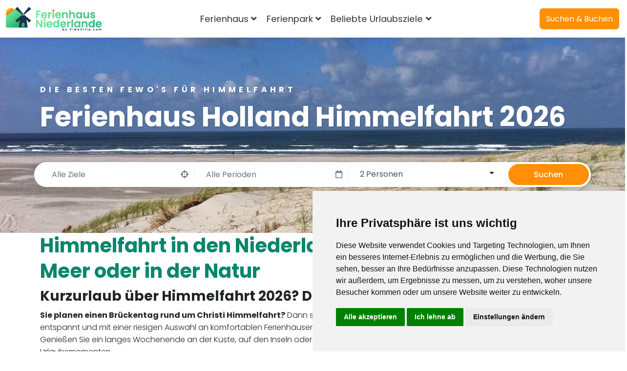

--- FILE ---
content_type: text/html; charset=UTF-8
request_url: https://www.ferienhausniederlande.de/ferienhaus-holland-himmelfahrt
body_size: 37971
content:
<!DOCTYPE html>
<html lang="de">
<head>
    <meta charset="utf-8">
    <meta http-equiv="X-UA-Compatible" content="IE=edge">
    <title>Ferienhaus Holland Himmelfahrt? l FerienhausNiederlande.de</title>
    <meta name="description" content="Möchten Sie über Christi Himmelfahrt ein Ferienhaus in Holland buchen? Entdecken Sie unser Angebot an Ferienhäusern in Holland!">
    <meta name="viewport" content="width=device-width, initial-scale=1">
    <meta name="robots" content="all,follow">
    <meta name="csrf-token" content="hvfp8jDtlpbO9cbqT4iVjDoWrY7iJKnT13NwIkVS">

    <!-- preloads -->

    <script type="text/javascript">
    window.accommodationRedirectUrl = 'https://www.ferienhausniederlande.de/travel/accommodation';
    window.autocompleteUrl = 'https://api1.falcoserver.nl/destinations?source_filter=ZmFsY28ubmllZGVybGFuZGUscWVubmVyLm5pZWRlcmxhbmRlLHZpbGxhZm9yeW91LGxlaXN1cmUuYmVsdmlsbGEsbGVpc3VyZS50dWksbGVpc3VyZS5kYW5jZW50ZXIsbGVpc3VyZS5kYW5sYW5kLGxlaXN1cmUuYWRzLG5vdmFzb2wsaW50ZXJob21lLGRz&countries=NL&language=de';
    window.websiteApiSearchFilters = {};
    window.language = 'de';
    window.interactId = null;
    window.pageId = 297;
    window.dateFormat = 'DD-MM-YYYY';
    window.translations = {
        'reset-selection': 'Auswahl zurücksetzen'
    };
    window.urlParameters = [];
    window.apiAccommodationUrl = 'https://api1.falcoserver.nl/accommodation';
    window.pageLogic = '';
    window.searchPageUrl = '/suchen';
    window.accommodationUrl = 'L2ZlcmllbmhhdXNlci97YWNjb21tb2RhdGlvbl9jb3VudHJ5fS97YWNjb21tb2RhdGlvbl9yZWdpb259L3thY2NvbW1vZGF0aW9uX2NpdHl9L3thY2NvbW1vZGF0aW9uX2lkfQ==';
    window.parkUrl = 'L2ZlcmllbnBhcmtzL3thY2NvbW1vZGF0aW9uX2NvdW50cnl9L3thY2NvbW1vZGF0aW9uX3JlZ2lvbn0ve2FjY29tbW9kYXRpb25faWR9';
    window.loadToolbar = false;
    window.termsFeed = { 	"content_strictly-necessary": [ 		[ 			{ 				"name": "XSRF-TOKEN", 				"nl": "FalcoTravel|Noodzakelijk voor de veiligheid van website bezoekers (voorkomt vervalsingen van verzoeken tussen sites).|4uur|Duitsland", 				"en": "FalcoTravel|Necessary for the security of website visitors (prevents cross-site request forgeries).|4 hours|Germany", 				"de": "FalcoTravel|Notwendig für die Sicherheit der Website-Besucher (verhindert die Fälschung von Anfragen zwischen Websites).|4 Stunden|Deutschland" 			} 		], 		[ 			{ 				"name": "cookie_consent_*", 				"nl": "FalcoTravel|Noodzakelijk voor het opslaan van gebruiker voorkeuren voor deze cookiebalk.|2 maanden|Alleen de browser van gebruiker", 				"en": "FalcoTravel|Necessary to save user preferences for this cookie bar.|2 months|User&#039;s browser only", 				"de": "FalcoTravel|Notwendig, um Benutzereinstellungen für diese Cookie-Leiste zu speichern.|2 Monate|Nur Browser des Benutzers" 			} 		], 		[ 			{ 				"name": "falco_cache", 				"nl": "FalcoTravel|Noodzakelijk voor het tonen van waarschuwingen (fouten, verlopen accommodatie beschikbaarheid, etc.) aan gebruikers op gecachte webpagina&#039;s.|Tot einde van sessie|Duitsland", 				"en": "FalcoTravel|Necessary for showing warnings (errors, expired accommodation availability, etc.) to users on cached web pages.|Until end of session|Germany", 				"de": "FalcoTravel|Notwendig, um Benutzern auf zwischengespeicherten Webseiten Warnungen (Fehler, abgelaufene Verfügbarkeit von Unterkünften usw.) anzuzeigen.|Bis zum Ende der Sitzung|Deutschland" 			} 		], 		[ 			{ 				"name": "falco_session", 				"nl": "FalcoTravel|Noodzakelijk voor het tonen van waarschuwingen (fouten, verlopen accommodatie beschikbaarheid, etc.) aan gebruikers op niet gecachte webpagina&#039;s.|Tot einde van sessie|Duitsland", 				"en": "FalcoTravel|Necessary for showing warnings (errors, expired accommodation availability, etc.) to users on uncached web pages.|Until end of session|Germany", 				"de": "FalcoTravel|Notwendig, um Benutzern auf nicht zwischengespeicherten Webseiten Warnungen (Fehler, abgelaufene Verfügbarkeit von Unterkünften usw.) anzuzeigen.|Bis zum Ende der Sitzung|Deutschland" 			} 		], 		[ 			{ 				"name": "tab-id", 				"nl": "FalcoTravel|Noodzakelijk voor het overnemen van gekozen waardes (boekingsperiode) naar de accommodatie pagina in een nieuw geopend tabblad.|Tot einde van sessie|Alleen de browser van gebruiker", 				"en": "FalcoTravel|Necessary to transfer selected values (booking period) to the accommodation page in a newly opened tab.|Until end of session|User&#039;s browser only", 				"de": "FalcoTravel|Notwendig, um ausgewählte Werte (Buchungszeitraum) auf die Unterkunftsseite in einem neu geöffneten Tab zu übertragen.|Bis zum Ende der Sitzung|Nur Browser des Benutzers" 			} 		] 	], 	"content_functionality": [ 		[ 			{ 				"name": "__lc_cid", 				"nl": "LiveChat|Een functionele cookie die wordt gebruikt door de LiveChat-accountservice. Het doel van deze cookie is om de identiteit van een in LiveChat aangemaakte klant te verifiëren|2 jaar|EU", 				"en": "LiveChat|A functional cookie used by the LiveChat accounts service. The purpose of this cookie is to verify the identity of a customer created in LiveChat|2 years|EU", 				"de": "LiveChat|Ein funktionelles Cookie, das vom LiveChat-Kontodienst verwendet wird. Der Zweck dieses Cookies besteht darin, die Identität eines im LiveChat erstellten Kunden zu überprüfen|2 Jahre|Europäische Union" 			} 		], 		[ 			{ 				"name": "__lc_cst", 				"nl": "LiveChat|Een functionele cookie die wordt gebruikt door de LiveChat-accountservice. Het doel van deze cookie is om het token van de klant te verifiëren|2 jaar|EU", 				"en": "LiveChat|A functional cookie used by the LiveChat accounts service. The purpose of this cookie is to verify the customer&#039;s token|2 years|EU", 				"de": "LiveChat|Ein funktionelles Cookie, das vom LiveChat-Kontodienst verwendet wird. Der Zweck dieses Cookies besteht darin, den Token des Kunden zu verifizieren|2 Jahre|Europäische Union" 			} 		] 	], 	"content_tracking": [ 		[ 			{ 				"name": "_ga", 				"nl": "Google Ireland Limited|Geplaatst door Google Analytics om gebruikers te onderscheiden.|2 jaar|EU", 				"en": "Google Ireland Limited|Placed by Google Analytics to distinguish users.|2 years|EU", 				"de": "Google Ireland Limited|Von Google Analytics platziert, um Benutzer zu unterscheiden.|2 Jahre|Europäische Union" 			}, 			{ 				"name": "_ga_[container-id]", 				"nl": "Google Ireland Limited|Geplaatst door Google Analytics om de sessiestatus te behouden.|2 jaar|EU", 				"en": "Google Ireland Limited|Placed by Google Analytics to persist session state.|2 years|EU", 				"de": "Google Ireland Limited|Von Google Analytics platziert, um den Sitzungsstatus beizubehalten.|2 Jahre|Europäische Union" 			} 		], 		[ 			{ 				"name": "_gcl_*", 				"nl": "Google Ireland Limited|Geplaatst door Google Adsense om conversies te meten.|3 maanden|EU", 				"en": "Google Ireland Limited|Placed by Google Adsense to store and track conversions.|3 months|EU", 				"de": "Google Ireland Limited|Von Google Adsense platziert, um Conversions zu speichern und zu verfolgen.|3 Monate|Europäische Union" 			} 		] 	] };
        window.renderSearchLocal = true;
    window.searchUrl = 'https://api1.falcoserver.nl/accommodations';
    window.sourceFilter = 'ZmFsY28ubmllZGVybGFuZGUscWVubmVyLm5pZWRlcmxhbmRlLHZpbGxhZm9yeW91LGxlaXN1cmUuYmVsdmlsbGEsbGVpc3VyZS50dWksbGVpc3VyZS5kYW5jZW50ZXIsbGVpc3VyZS5kYW5sYW5kLGxlaXN1cmUuYWRzLG5vdmFzb2wsaW50ZXJob21lLGRz';
    window.withScroll = true;
    </script>

    <script type="text/javascript">
        if ("IntersectionObserver" in window) {
        // add style to hide all elements with lazy background loading
        var cssString = '<style>' +
            '*:not(.children-in-view) > .background-lazy-loading:not(.bg-in-view) { background: none !important; }' +
            '</style>';
        document.head.insertAdjacentHTML('beforeend', cssString);

        document.addEventListener("DOMContentLoaded", function () {
            window.initLazyLoading();
        });
    }

        window.initLazyLoading = function() {
        if (! ("IntersectionObserver" in window)) {
            return;
        }

        var lazyBackgroundObserver = new IntersectionObserver(function(entries, observer) {
            entries.forEach(function(entry) {
                if (entry.isIntersecting) {
                    entry.target.classList.add("bg-in-view");
                    lazyBackgroundObserver.unobserve(entry.target);
                    // when loading the second swiper slide load all others
                    if (entry.target.dataset && parseInt(entry.target.dataset.swiperSlideIndex) > 0) {
                        entry.target.parentElement.classList.add('children-in-view');
                    }
                }
            });
        });

        var newLazyBackgrounds = [].slice.call(document.querySelectorAll(".background-lazy-loading:not(.bg-observing)"));
        newLazyBackgrounds.forEach(function(lazyBackground) {
            lazyBackgroundObserver.observe(lazyBackground);
            lazyBackground.classList.add("bg-observing");
        });
    }
    </script>

    
    
    <link rel="canonical" href="https://www.ferienhausniederlande.de/ferienhaus-holland-himmelfahrt">


    <link rel="icon" href="https://www.ferienhausniederlande.de/storage/ndqSGHQw0dKbcbO5XCFc0p61gxbQ3TfSPFNF1wx2.jpeg">
    <link rel="stylesheet" href="https://www.ferienhausniederlande.de/themes/bootstrap-directory/css/app.css?v=1769747069" fetchpriority="high">

        <meta name="twitter:card" content="summary_large_image">
    <meta name="twitter:title" content="Ferienhaus Holland Himmelfahrt? l FerienhausNiederlande.de">
    <meta name="twitter:site" content="https://www.ferienhausniederlande.de/ferienhaus-holland-himmelfahrt">
    <meta name="twitter:description" content="Möchten Sie über Christi Himmelfahrt ein Ferienhaus in Holland buchen? Entdecken Sie unser Angebot an Ferienhäusern in Holland!">
    
        <meta property="og:locale" content="de">
    <meta property="og:type" content="website">
    <meta property="og:title" content="Ferienhaus Holland Himmelfahrt? l FerienhausNiederlande.de">
    <meta property="og:description" content="Möchten Sie über Christi Himmelfahrt ein Ferienhaus in Holland buchen? Entdecken Sie unser Angebot an Ferienhäusern in Holland!">
        <meta property="og:url" content="https://www.ferienhausniederlande.de/ferienhaus-holland-himmelfahrt">
    <meta property="og:site_name" content="Ferienhaus Niederlande">


            <!-- browsers -->
        <!-- Google Tag Manager -->
        <script type="text/javascript">
            window.dataLayer = window.dataLayer || [];
            function gtag() {
                dataLayer.push(arguments);
            }
            gtag("consent", "default", {
                ad_personalization: "denied",
                ad_storage: "denied",
                ad_user_data: "denied",
                analytics_storage: "denied",
                personalization_storage: "denied",
                functionality_storage: "denied",
                security_storage: "granted",
                wait_for_update: 500,
            });
            gtag('js', new Date());
            gtag('config', 'GTM-K7D2Q52');

            function loadGTM() {
                (function(w,d,s,l,i){w[l]=w[l]||[];w[l].push({'gtm.start':
                        new Date().getTime(),event:'gtm.js'});var f=d.getElementsByTagName(s)[0],
                    j=d.createElement(s),dl=l!='dataLayer'?'&l='+l:'';j.async=true;j.src=
                    'https://www.googletagmanager.com/gtm.js?id='+i+dl;f.parentNode.insertBefore(j,f);
                })(window,document,'script','dataLayer','GTM-K7D2Q52');
            }
            function loadGtag() {
                var gtagScript = document.createElement('script');
                gtagScript.src = 'https://www.googletagmanager.com/gtag/js?id=GTM-K7D2Q52';
                document.head.appendChild(gtagScript);
            }
        </script>
                <!-- End Google Tag Manager -->
        <!-- browsers -->
        
        <style>
        div.text-container,
p.lead, .lead,
p.default, .default {
    font-size: 1rem;
    font-weight: 300;
}
div.text-container b,
div.text-container strong {
    font-weight: bold;
}
    </style>
        <link rel="stylesheet" href="https://www.ferienhausniederlande.de/themes/bootstrap-directory/css/other.css?v=1769747069" fetchpriority="low">
</head>
<body>
<noscript>
    <!-- Google Tag Manager (noscript) -->
    <iframe src="https://www.googletagmanager.com/ns.html?id=GTM-K7D2Q52"
            height="0" width="0" style="display:none;visibility:hidden"></iframe>
</noscript>
<script type="text/javascript">
    window.hideEmptyTabs = function (containerSelector) {
        var tabs = document.querySelectorAll(containerSelector + ' .nav-tabs .nav-link');
        var panes = document.querySelectorAll(containerSelector + ' .tab-content .tab-pane');
        for (var i = 0; i < panes.length; i++) {
            if (panes[i].children[0].innerHTML.trim() === ''
                || (panes[i].children[0].children.length === 1
                    && panes[i].children[0].children[0].innerHTML.trim() === '')
            ) {
                tabs[i].style.display = 'none';
            } else {
                tabs[i].style.display = 'block';
            }
        }
    };
</script>



<style>* { box-sizing: border-box; } body {margin: 0;}.img-fluid.IDLF8MA4861FW413{width:auto;padding:0 0 0 0;margin:0 0 0 0;max-width:auto;height:auto;}.IDLF8MACW14TXCV4{min-height:auto;width:auto;}.row.IDLF8MXLPUD837A9{background-color:#084F3E;text-align:center;}.img-fluid.IDLF8MZ3D3Z6TIM13{background-repeat:repeat;background-position:left top;background-attachment:scroll;background-size:cover;}.img-fluid.IDLF8MZ3D3Z6TIM13.IDLF8N0VDHA11Z114{width:150px;padding:10px 0 0 0;margin:10px 0 10px 0;}.img-fluid.IDLF8N35GEPIGT516.IDLF8N3N20G6U2Z17{width:150px;padding:30px 0 10px 0;}.container.IDLHF2RL3M7SQZI30{padding:7px 24px 7px 24px;}.pt-5.pb-5.IDLONZNKEMICRE31{background-color:#f8f8f8;}.IDLONZW6Q5OVFNC16{background-color:#08876B;}.IDLONZZPVGDBBNM26{text-align:right;}.st0{fill:rgb(108, 117, 125);}#ik0mycq{font-size:18px;}#izh1kvz{font-size:18px;}#iqzapeb{font-size:18px;}#ipgtw5y{font-size:25px;}</style><div class="IDLF8M9ENQY473G1">
<header class="header">
    <nav class="navbar navbar-expand-lg  fixed-top shadow navbar-light bg-white">
                <div class="container-fluid">
            <div class="d-flex align-items-center">
                <a href="/" title="Ferienhaus Niederlande" class="navbar-brand py-1" >
                    <span class="d-none">Ferienhaus Niederlande</span>
                    <img src="https://www.ferienhausniederlande.de/storage/MB1cTAjsFaJP4fGtr5W0HdQr1WkLlQsyYBqcckHV.png" alt="Ferienhaus Niederlande">
                </a>
            </div>

            <button type="button" data-bs-toggle="collapse" data-bs-target="#navbarCollapse" aria-controls="navbarCollapse" aria-expanded="false" aria-label="Toggle navigation" class="navbar-toggler navbar-toggler-right">
                <i class="fa fa-bars"></i>
            </button>

            <div id="navbarCollapse" class="collapse navbar-collapse">
                <ul class="navbar-nav ms-auto pt-4 pt-lg-0">
                                                <li class="nav-item dropdown me-3">
                                <span data-bs-toggle="dropdown" class="nav-link ps-2 ps-lg-0 dropdown-toggle">
                                    Ferienhaus                                </span>
                                <div class="dropdown-menu dropdown-menu-end">
                                                                        <a href="/ferienhaus-am-meer" title="Ferienhaus am Meer" class="dropdown-item" >
                                        Ferienhaus am Meer                                    </a>
                                                                        <a href="/strandhaus" title="Strandhäuser" class="dropdown-item" >
                                        Strandhäuser                                    </a>
                                                                        <a href="/gruppenhaus-niederlande" title="Gruppenunterkünfte" class="dropdown-item" >
                                        Gruppenunterkünfte                                    </a>
                                                                        <a href="/ferienhaus-mit-hund" title="Ferienhaus mit Hund" class="dropdown-item" >
                                        Ferienhaus mit Hund                                    </a>
                                                                        <a href="/ferienhaus-mit-sauna" title="Ferienhaus mit Sauna" class="dropdown-item" >
                                        Ferienhaus mit Sauna                                    </a>
                                                                        <a href="/luxus-ferienhauser" title="Luxus Ferienhäuser" class="dropdown-item" >
                                        Luxus Ferienhäuser                                    </a>
                                                                        <a href="https://www.ferienhausniederlande.de/ferienpark-holland" title="Ferienparks" class="dropdown-item" >
                                        Ferienparks                                    </a>
                                                                    </div>
                            </li>
                                                    <li class="nav-item dropdown position-static me-3">
                                <a title="Ferienpark" class="nav-link ps-2 ps-lg-0 dropdown-toggle" data-bs-toggle="dropdown">
                                    Ferienpark                                </a>
                                <div class="dropdown-menu megamenu py-lg-0">
                                    <div class="row p-3 pe-lg-0 ps-lg-5 pt-lg-5">
                                                                                    <div class="col-lg-3">
                                                                                                    <a class="text-uppercase h6" href="/ferienpark-zeeland" title="Ferienparks Zeeland" >
                                                        Ferienparks Zeeland                                                    </a>
                                                                                                <ul class="megamenu-list list-unstyled">
                                                                                                            <li class="megamenu-list-item">
                                                            <a href="https://www.ferienhausniederlande.de/ferienparks/niederlande/zeeland/nl-4506-001" title="Noordzee Residence Cadzand" class="megamenu-list-link" >
                                                                Noordzee Residence Cadzand                                                            </a>
                                                        </li>
                                                                                                            <li class="megamenu-list-item">
                                                            <a href="https://www.ferienhausniederlande.de/ferienparks/niederlande/zeeland/nl-4493-002" title="Beach Resort Kamperland" class="megamenu-list-link" >
                                                                Beach Resort Kamperland                                                            </a>
                                                        </li>
                                                                                                            <li class="megamenu-list-item">
                                                            <a href="https://www.ferienhausniederlande.de/ferienparks/niederlande/zeeland/nl-4493-001" title="Noordzee Résidence De Banjaard" class="megamenu-list-link" >
                                                                Noordzee Résidence De Banjaard                                                            </a>
                                                        </li>
                                                                                                            <li class="megamenu-list-item">
                                                            <a href="https://www.ferienhausniederlande.de/ferienparks/niederlande/zeeland/nl-4325-002" title="Soeten Haert Renesse" class="megamenu-list-link" >
                                                                Soeten Haert Renesse                                                            </a>
                                                        </li>
                                                                                                            <li class="megamenu-list-item">
                                                            <a href="https://www.ferienhausniederlande.de/ferienparks/niederlande/zeeland/nl-4371-001" title="Noordzee Résidence Dishoek" class="megamenu-list-link" >
                                                                Noordzee Résidence Dishoek                                                            </a>
                                                        </li>
                                                                                                            <li class="megamenu-list-item">
                                                            <a href="https://www.ferienhausniederlande.de/ferienparks/niederlande/zeeland/nl-4357-003" title="Buitenhof Domburg" class="megamenu-list-link" >
                                                                Buitenhof Domburg                                                            </a>
                                                        </li>
                                                                                                            <li class="megamenu-list-item">
                                                            <a href="https://www.ferienhausniederlande.de/ferienparks/niederlande/zeeland/nl-4382-001" title="Noordzee Resort Vlissingen" class="megamenu-list-link" >
                                                                Noordzee Resort Vlissingen                                                            </a>
                                                        </li>
                                                                                                            <li class="megamenu-list-item">
                                                            <a href="https://www.ferienhausniederlande.de/ferienparks/niederlande/zeeland/nl-4511-001" title="Zeebad Breskens" class="megamenu-list-link" >
                                                                Zeebad Breskens                                                            </a>
                                                        </li>
                                                                                                            <li class="megamenu-list-item">
                                                            <a href="/ferienpark-zeeland" title="Mehr Zeeland" class="megamenu-list-link" >
                                                                Mehr Zeeland                                                            </a>
                                                        </li>
                                                                                                    </ul>
                                            </div>
                                                                                    <div class="col-lg-3">
                                                                                                    <a class="text-uppercase h6" href="/ferienpark-sudholland" title="Ferienparks Südholland" >
                                                        Ferienparks Südholland                                                    </a>
                                                                                                <ul class="megamenu-list list-unstyled">
                                                                                                            <li class="megamenu-list-item">
                                                            <a href="https://www.ferienhausniederlande.de/ferienparks/niederlande/sudholland/nl-2555-001" title="Kijkduin Den Haag" class="megamenu-list-link" >
                                                                Kijkduin Den Haag                                                            </a>
                                                        </li>
                                                                                                            <li class="megamenu-list-item">
                                                            <a href="https://www.ferienhausniederlande.de/ferienparks/niederlande/sudholland/nl-2204-004" title="Parc du Soleil Noordwijk" class="megamenu-list-link" >
                                                                Parc du Soleil Noordwijk                                                            </a>
                                                        </li>
                                                                                                            <li class="megamenu-list-item">
                                                            <a href="https://www.ferienhausniederlande.de/ferienparks/niederlande/sudholland/nl-2204-006" title="Gouden Spar Noordwijk" class="megamenu-list-link" >
                                                                Gouden Spar Noordwijk                                                            </a>
                                                        </li>
                                                                                                            <li class="megamenu-list-item">
                                                            <a href="https://www.ferienhausniederlande.de/ferienparks/niederlande/sudholland/nl-3253-001" title="Strandpark Duynhille Ouddorp" class="megamenu-list-link" >
                                                                Strandpark Duynhille Ouddorp                                                            </a>
                                                        </li>
                                                                                                            <li class="megamenu-list-item">
                                                            <a href="https://www.ferienhausniederlande.de/ferienparks/niederlande/sudholland/nl-3221-004" title="Poort van Zeeland Hellevoetsluis" class="megamenu-list-link" >
                                                                Poort van Zeeland Hellevoetsluis                                                            </a>
                                                        </li>
                                                                                                            <li class="megamenu-list-item">
                                                            <a href="https://www.ferienhausniederlande.de/ferienparks/niederlande/sudholland/nl-2691-001" title="Strandpark Vlugtenburg" class="megamenu-list-link" >
                                                                Strandpark Vlugtenburg                                                            </a>
                                                        </li>
                                                                                                            <li class="megamenu-list-item">
                                                            <a href="https://www.ferienhausniederlande.de/ferienparks/niederlande/sudholland/nl-3316-001" title="De Biesbosch Dordrecht" class="megamenu-list-link" >
                                                                De Biesbosch Dordrecht                                                            </a>
                                                        </li>
                                                                                                            <li class="megamenu-list-item">
                                                            <a href="https://www.ferienhausniederlande.de/ferienparks/niederlande/sudholland/nl-3249-002" title="Vakantiepark Zeedijk - Herkingen" class="megamenu-list-link" >
                                                                Vakantiepark Zeedijk - Herkingen                                                            </a>
                                                        </li>
                                                                                                            <li class="megamenu-list-item">
                                                            <a href="/ferienpark-sudholland" title="Mehr Südholland" class="megamenu-list-link" >
                                                                Mehr Südholland                                                            </a>
                                                        </li>
                                                                                                    </ul>
                                            </div>
                                                                                    <div class="col-lg-3">
                                                                                                    <a class="text-uppercase h6" href="/ferienpark-nordholland" title="Ferienparks Nordholland" >
                                                        Ferienparks Nordholland                                                    </a>
                                                                                                <ul class="megamenu-list list-unstyled">
                                                                                                            <li class="megamenu-list-item">
                                                            <a href="https://www.ferienhausniederlande.de/ferienparks/niederlande/nordholland/nl-1154-001" title="Poort van Amsterdam " class="megamenu-list-link" >
                                                                Poort van Amsterdam                                                             </a>
                                                        </li>
                                                                                                            <li class="megamenu-list-item">
                                                            <a href="/ferienparks/niederlande/nordholland/nl-2051-001" title="Sea Lodges Bloemendaal" class="megamenu-list-link" >
                                                                Sea Lodges Bloemendaal                                                            </a>
                                                        </li>
                                                                                                            <li class="megamenu-list-item">
                                                            <a href="/beach-houses-zandvoort" title="Beach Houses Zandvoort" class="megamenu-list-link" >
                                                                Beach Houses Zandvoort                                                            </a>
                                                        </li>
                                                                                                            <li class="megamenu-list-item">
                                                            <a href="/ferienparks/niederlande/nordholland/nl-2041-002" title="Sea Lodges Zandvoort" class="megamenu-list-link" >
                                                                Sea Lodges Zandvoort                                                            </a>
                                                        </li>
                                                                                                            <li class="megamenu-list-item">
                                                            <a href="https://www.ferienhausniederlande.de/ferienparks/niederlande/nordholland/nl-1131-001" title="Marinapark Volendam" class="megamenu-list-link" >
                                                                Marinapark Volendam                                                            </a>
                                                        </li>
                                                                                                            <li class="megamenu-list-item">
                                                            <a href="https://www.ferienhausniederlande.de/ferienparks/niederlande/nordholland/nl-1671-001" title="Resort IJsselmeer Medemblik" class="megamenu-list-link" >
                                                                Resort IJsselmeer Medemblik                                                            </a>
                                                        </li>
                                                                                                            <li class="megamenu-list-item">
                                                            <a href="https://www.ferienhausniederlande.de/ferienparks/niederlande/nordholland/nl-1759-002" title="Callassande Groote Keeten" class="megamenu-list-link" >
                                                                Callassande Groote Keeten                                                            </a>
                                                        </li>
                                                                                                            <li class="megamenu-list-item">
                                                            <a href="https://www.ferienhausniederlande.de/ferienparks/niederlande/nordholland/nl-1934-003" title="Duinpark Egmond" class="megamenu-list-link" >
                                                                Duinpark Egmond                                                            </a>
                                                        </li>
                                                                                                            <li class="megamenu-list-item">
                                                            <a href="/ferienpark-nordholland" title="Mehr Nordholland" class="megamenu-list-link" >
                                                                Mehr Nordholland                                                            </a>
                                                        </li>
                                                                                                    </ul>
                                            </div>
                                                                                    <div class="col-lg-3">
                                                                                                    <p class="h6 text-uppercase text-primary">
                                                        Ferienparks Watteninseln                                                    </p>
                                                                                                <ul class="megamenu-list list-unstyled">
                                                                                                            <li class="megamenu-list-item">
                                                            <a href="https://www.ferienhausniederlande.de/ferienparks/niederlande/nordholland/nl-1796-002" title="Kustpark de Koog Texel  " class="megamenu-list-link" >
                                                                Kustpark de Koog Texel                                                              </a>
                                                        </li>
                                                                                                            <li class="megamenu-list-item">
                                                            <a href="https://www.ferienhausniederlande.de/ferienparks/niederlande/nordholland/nl-1796-009" title="Villapark de Koog Texel" class="megamenu-list-link" >
                                                                Villapark de Koog Texel                                                            </a>
                                                        </li>
                                                                                                            <li class="megamenu-list-item">
                                                            <a href="https://www.ferienhausniederlande.de/ferienparks/niederlande/nordholland/nl-1796-004" title="Bosch en Zee Texel" class="megamenu-list-link" >
                                                                Bosch en Zee Texel                                                            </a>
                                                        </li>
                                                                                                            <li class="megamenu-list-item">
                                                            <a href="https://www.ferienhausniederlande.de/ferienparks/niederlande/nordholland/nl-1796-006" title="Hoogelandt Texel" class="megamenu-list-link" >
                                                                Hoogelandt Texel                                                            </a>
                                                        </li>
                                                                                                            <li class="megamenu-list-item">
                                                            <a href="https://www.ferienhausniederlande.de/ferienparks/niederlande/nordholland/nl-1796-003" title="Californië Texel" class="megamenu-list-link" >
                                                                Californië Texel                                                            </a>
                                                        </li>
                                                                                                            <li class="megamenu-list-item">
                                                            <a href="https://www.ferienhausniederlande.de/ferienparks/niederlande/nordholland/nl-1797-001" title="Loodmansduin Texel" class="megamenu-list-link" >
                                                                Loodmansduin Texel                                                            </a>
                                                        </li>
                                                                                                            <li class="megamenu-list-item">
                                                            <a href="https://www.ferienhausniederlande.de/ferienparks/niederlande/nordholland/nl-1795-001" title="De Krim Texel" class="megamenu-list-link" >
                                                                De Krim Texel                                                            </a>
                                                        </li>
                                                                                                            <li class="megamenu-list-item">
                                                            <a href="https://www.ferienhausniederlande.de/suchen?destination=Sea%20Lodges%20Ameland" title="Sea Lodges Ameland" class="megamenu-list-link" >
                                                                Sea Lodges Ameland                                                            </a>
                                                        </li>
                                                                                                            <li class="megamenu-list-item">
                                                            <a href="https://www.ferienhausniederlande.de/ferienparks/niederlande/friesland/nl-9161-001" title="Boomhiemke Ameland" class="megamenu-list-link" >
                                                                Boomhiemke Ameland                                                            </a>
                                                        </li>
                                                                                                    </ul>
                                            </div>
                                                                                    <div class="col-lg-3">
                                                                                                    <a class="text-uppercase h6" href="/ferienpark-holland" title="Alle Ferienparks" >
                                                        Alle Ferienparks                                                    </a>
                                                                                                <ul class="megamenu-list list-unstyled">
                                                                                                    </ul>
                                            </div>
                                                                            </div>
                                </div>
                            </li>
                                                    <li class="nav-item dropdown position-static me-3">
                                <a title="Beliebte Urlaubsziele" class="nav-link ps-2 ps-lg-0 dropdown-toggle" data-bs-toggle="dropdown">
                                    Beliebte Urlaubsziele                                </a>
                                <div class="dropdown-menu megamenu py-lg-0">
                                    <div class="row p-3 pe-lg-0 ps-lg-5 pt-lg-5">
                                                                                    <div class="col-lg-3">
                                                                                                    <a class="text-uppercase h6" href="/ferienhauser/niederlande/zeeland" title="Zeeland" >
                                                        Zeeland                                                    </a>
                                                                                                <ul class="megamenu-list list-unstyled">
                                                                                                            <li class="megamenu-list-item">
                                                            <a href="/ferienhauser/niederlande/zeeland/breskens" title="Breskens" class="megamenu-list-link" >
                                                                Breskens                                                            </a>
                                                        </li>
                                                                                                            <li class="megamenu-list-item">
                                                            <a href="/ferienhauser/niederlande/zeeland/cadzand-bad" title="Cadzand-Bad" class="megamenu-list-link" >
                                                                Cadzand-Bad                                                            </a>
                                                        </li>
                                                                                                            <li class="megamenu-list-item">
                                                            <a href="/ferienhauser/niederlande/zeeland/domburg" title="Domburg" class="megamenu-list-link" >
                                                                Domburg                                                            </a>
                                                        </li>
                                                                                                            <li class="megamenu-list-item">
                                                            <a href="/ferienhauser/niederlande/zeeland/nieuwvliet-bad" title="Nieuwvliet-Bad" class="megamenu-list-link" >
                                                                Nieuwvliet-Bad                                                            </a>
                                                        </li>
                                                                                                            <li class="megamenu-list-item">
                                                            <a href="/ferienhauser/niederlande/zeeland/kamperland" title="Kamperland" class="megamenu-list-link" >
                                                                Kamperland                                                            </a>
                                                        </li>
                                                                                                            <li class="megamenu-list-item">
                                                            <a href="/ferienhauser/niederlande/zeeland/renesse" title="Renesse" class="megamenu-list-link" >
                                                                Renesse                                                            </a>
                                                        </li>
                                                                                                            <li class="megamenu-list-item">
                                                            <a href="/ferienhauser/niederlande/zeeland" title="Alle Zeeland ►" class="megamenu-list-link" >
                                                                Alle Zeeland ►                                                            </a>
                                                        </li>
                                                                                                    </ul>
                                            </div>
                                                                                    <div class="col-lg-3">
                                                                                                    <a class="text-uppercase h6" href="/ferienhauser/niederlande/nordholland" title="Nordholland" >
                                                        Nordholland                                                    </a>
                                                                                                <ul class="megamenu-list list-unstyled">
                                                                                                            <li class="megamenu-list-item">
                                                            <a href="/ferienhaus-amsterdam" title="Amsterdam" class="megamenu-list-link" >
                                                                Amsterdam                                                            </a>
                                                        </li>
                                                                                                            <li class="megamenu-list-item">
                                                            <a href="/ferienhauser-bergen-aan-zee" title="Bergen aan Zee" class="megamenu-list-link" >
                                                                Bergen aan Zee                                                            </a>
                                                        </li>
                                                                                                            <li class="megamenu-list-item">
                                                            <a href="/ferienhauser-julianadorp" title="Julianadorp" class="megamenu-list-link" >
                                                                Julianadorp                                                            </a>
                                                        </li>
                                                                                                            <li class="megamenu-list-item">
                                                            <a href="/ferienhauser-medemblik" title="Medemblik" class="megamenu-list-link" >
                                                                Medemblik                                                            </a>
                                                        </li>
                                                                                                            <li class="megamenu-list-item">
                                                            <a href="/ferienhauser-zandvoort" title="Zandvoort" class="megamenu-list-link" >
                                                                Zandvoort                                                            </a>
                                                        </li>
                                                                                                            <li class="megamenu-list-item">
                                                            <a href="/ferienhauser-nordholland-nordseekuste" title="Nordseeküste" class="megamenu-list-link" >
                                                                Nordseeküste                                                            </a>
                                                        </li>
                                                                                                            <li class="megamenu-list-item">
                                                            <a href="/ferienhauser/niederlande/nordholland" title="Alle Nordholland ►" class="megamenu-list-link" >
                                                                Alle Nordholland ►                                                            </a>
                                                        </li>
                                                                                                    </ul>
                                            </div>
                                                                                    <div class="col-lg-3">
                                                                                                    <a class="text-uppercase h6" href="/ferienhauser/niederlande/sudholland" title="Südholland" >
                                                        Südholland                                                    </a>
                                                                                                <ul class="megamenu-list list-unstyled">
                                                                                                            <li class="megamenu-list-item">
                                                            <a href="/ferienhauser/niederlande/sudholland/gravenzande" title="&#039;s Gravenzande" class="megamenu-list-link" >
                                                                &#039;s Gravenzande                                                            </a>
                                                        </li>
                                                                                                            <li class="megamenu-list-item">
                                                            <a href="/ferienhauser-hellevoetsluis" title="Hellevoetsluis" class="megamenu-list-link" >
                                                                Hellevoetsluis                                                            </a>
                                                        </li>
                                                                                                            <li class="megamenu-list-item">
                                                            <a href="/ferienhauser/niederlande/sudholland/ouddorp" title="Ouddorp" class="megamenu-list-link" >
                                                                Ouddorp                                                            </a>
                                                        </li>
                                                                                                            <li class="megamenu-list-item">
                                                            <a href="/ferienhauser/niederlande/sudholland/noordwijk" title="Noordwijk" class="megamenu-list-link" >
                                                                Noordwijk                                                            </a>
                                                        </li>
                                                                                                            <li class="megamenu-list-item">
                                                            <a href="/ferienhauser-scheveningen" title="Scheveningen" class="megamenu-list-link" >
                                                                Scheveningen                                                            </a>
                                                        </li>
                                                                                                            <li class="megamenu-list-item">
                                                            <a href="/ferienhauser/niederlande/sudholland/nordseekuste" title="Nordseeküste" class="megamenu-list-link" >
                                                                Nordseeküste                                                            </a>
                                                        </li>
                                                                                                            <li class="megamenu-list-item">
                                                            <a href="/ferienhauser/niederlande/sudholland" title="Alle Südholland ►" class="megamenu-list-link" >
                                                                Alle Südholland ►                                                            </a>
                                                        </li>
                                                                                                    </ul>
                                            </div>
                                                                                    <div class="col-lg-3">
                                                                                                    <a class="text-uppercase h6" href="/ferienhauser-wattenmeer" title="Watteninseln" >
                                                        Watteninseln                                                    </a>
                                                                                                <ul class="megamenu-list list-unstyled">
                                                                                                            <li class="megamenu-list-item">
                                                            <a href="/ferienhauser-ameland" title="Ameland" class="megamenu-list-link" >
                                                                Ameland                                                            </a>
                                                        </li>
                                                                                                            <li class="megamenu-list-item">
                                                            <a href="/ferienhauser-hollum" title="Hollum" class="megamenu-list-link" >
                                                                Hollum                                                            </a>
                                                        </li>
                                                                                                            <li class="megamenu-list-item">
                                                            <a href="/ferienhauser-terschelling" title="Terschelling" class="megamenu-list-link" >
                                                                Terschelling                                                            </a>
                                                        </li>
                                                                                                            <li class="megamenu-list-item">
                                                            <a href="/texel-ferienhaus" title="Texel" class="megamenu-list-link" >
                                                                Texel                                                            </a>
                                                        </li>
                                                                                                            <li class="megamenu-list-item">
                                                            <a href="/ferienhauser-den-burg" title="Den Burg" class="megamenu-list-link" >
                                                                Den Burg                                                            </a>
                                                        </li>
                                                                                                            <li class="megamenu-list-item">
                                                            <a href="/ferienhauser-de-koog" title="De Koog" class="megamenu-list-link" >
                                                                De Koog                                                            </a>
                                                        </li>
                                                                                                            <li class="megamenu-list-item">
                                                            <a href="/ferienhauser-wattenmeer" title="Alle Watteninseln ►" class="megamenu-list-link" >
                                                                Alle Watteninseln ►                                                            </a>
                                                        </li>
                                                                                                    </ul>
                                            </div>
                                                                                    <div class="col-lg-3">
                                                                                                    <a class="text-uppercase h6" href="/ferienhauser/niederlande/nord-brabant" title="Nordbrabant" >
                                                        Nordbrabant                                                    </a>
                                                                                                <ul class="megamenu-list list-unstyled">
                                                                                                            <li class="megamenu-list-item">
                                                            <a href="/ferienhauser-asten" title="Asten" class="megamenu-list-link" >
                                                                Asten                                                            </a>
                                                        </li>
                                                                                                            <li class="megamenu-list-item">
                                                            <a href="/ferienhauser-kaatsheuvel" title="Kaatsheuvel" class="megamenu-list-link" >
                                                                Kaatsheuvel                                                            </a>
                                                        </li>
                                                                                                            <li class="megamenu-list-item">
                                                            <a href="/ferienhauser-uden" title="Uden" class="megamenu-list-link" >
                                                                Uden                                                            </a>
                                                        </li>
                                                                                                            <li class="megamenu-list-item">
                                                            <a href="/ferienhauser-valkenswaard" title="Valkenswaard" class="megamenu-list-link" >
                                                                Valkenswaard                                                            </a>
                                                        </li>
                                                                                                            <li class="megamenu-list-item">
                                                            <a href="/ferienhauser-de-peel" title="De Peel" class="megamenu-list-link" >
                                                                De Peel                                                            </a>
                                                        </li>
                                                                                                            <li class="megamenu-list-item">
                                                            <a href="/ferienhauser-kempen" title="Kempen" class="megamenu-list-link" >
                                                                Kempen                                                            </a>
                                                        </li>
                                                                                                            <li class="megamenu-list-item">
                                                            <a href="/ferienhauser/niederlande/nord-brabant" title="Alle Nordbrabant ►" class="megamenu-list-link" >
                                                                Alle Nordbrabant ►                                                            </a>
                                                        </li>
                                                                                                    </ul>
                                            </div>
                                                                                    <div class="col-lg-3">
                                                                                                    <a class="text-uppercase h6" href="/ferienhauser/niederlande/limburg" title="Limburg" >
                                                        Limburg                                                    </a>
                                                                                                <ul class="megamenu-list list-unstyled">
                                                                                                            <li class="megamenu-list-item">
                                                            <a href="/ferienhauser-arcen" title="Arcen" class="megamenu-list-link" >
                                                                Arcen                                                            </a>
                                                        </li>
                                                                                                            <li class="megamenu-list-item">
                                                            <a href="/ferienhauser-baarlo" title="Baarlo" class="megamenu-list-link" >
                                                                Baarlo                                                            </a>
                                                        </li>
                                                                                                            <li class="megamenu-list-item">
                                                            <a href="/ferienhauser-gulpen" title="Gulpen" class="megamenu-list-link" >
                                                                Gulpen                                                            </a>
                                                        </li>
                                                                                                            <li class="megamenu-list-item">
                                                            <a href="/ferienhauser-maastricht" title="Maastricht" class="megamenu-list-link" >
                                                                Maastricht                                                            </a>
                                                        </li>
                                                                                                            <li class="megamenu-list-item">
                                                            <a href="/ferienhauser-valkenburg" title="Valkenburg" class="megamenu-list-link" >
                                                                Valkenburg                                                            </a>
                                                        </li>
                                                                                                            <li class="megamenu-list-item">
                                                            <a href="/ferienhauser-weert" title="Weert" class="megamenu-list-link" >
                                                                Weert                                                            </a>
                                                        </li>
                                                                                                            <li class="megamenu-list-item">
                                                            <a href="/ferienhauser/niederlande/limburg" title="Alle Limburg ►" class="megamenu-list-link" >
                                                                Alle Limburg ►                                                            </a>
                                                        </li>
                                                                                                    </ul>
                                            </div>
                                                                                    <div class="col-lg-3">
                                                                                                    <a class="text-uppercase h6" href="/ferienhauser/niederlande/gelderland" title="Gelderland" >
                                                        Gelderland                                                    </a>
                                                                                                <ul class="megamenu-list list-unstyled">
                                                                                                            <li class="megamenu-list-item">
                                                            <a href="/ferienhauser-beekbergen" title="Beekbergen" class="megamenu-list-link" >
                                                                Beekbergen                                                            </a>
                                                        </li>
                                                                                                            <li class="megamenu-list-item">
                                                            <a href="/ferienhauser-harderwijk" title="Harderwijk" class="megamenu-list-link" >
                                                                Harderwijk                                                            </a>
                                                        </li>
                                                                                                            <li class="megamenu-list-item">
                                                            <a href="/ferienhauser-lochem" title="Lochem" class="megamenu-list-link" >
                                                                Lochem                                                            </a>
                                                        </li>
                                                                                                            <li class="megamenu-list-item">
                                                            <a href="/ferienhauser-nunspeet" title="Nunspeet" class="megamenu-list-link" >
                                                                Nunspeet                                                            </a>
                                                        </li>
                                                                                                            <li class="megamenu-list-item">
                                                            <a href="/ferienhauser-veluwe" title="Veluwe" class="megamenu-list-link" >
                                                                Veluwe                                                            </a>
                                                        </li>
                                                                                                            <li class="megamenu-list-item">
                                                            <a href="/ferienhauser-winterswijk" title="Winterswijk" class="megamenu-list-link" >
                                                                Winterswijk                                                            </a>
                                                        </li>
                                                                                                            <li class="megamenu-list-item">
                                                            <a href="/ferienhauser/niederlande/gelderland" title="Alle Gelderland ►" class="megamenu-list-link" >
                                                                Alle Gelderland ►                                                            </a>
                                                        </li>
                                                                                                    </ul>
                                            </div>
                                                                                    <div class="col-lg-3">
                                                                                                    <a class="text-uppercase h6" href="/ferienhauser/niederlande/overijssel" title="Overijssel" >
                                                        Overijssel                                                    </a>
                                                                                                <ul class="megamenu-list list-unstyled">
                                                                                                            <li class="megamenu-list-item">
                                                            <a href="/ferienhauser-giethoorn" title="Giethoorn" class="megamenu-list-link" >
                                                                Giethoorn                                                            </a>
                                                        </li>
                                                                                                            <li class="megamenu-list-item">
                                                            <a href="/ferienhauser-hellendoorn" title="Hellendoorn" class="megamenu-list-link" >
                                                                Hellendoorn                                                            </a>
                                                        </li>
                                                                                                            <li class="megamenu-list-item">
                                                            <a href="/ferienhauser-twente" title="Twente" class="megamenu-list-link" >
                                                                Twente                                                            </a>
                                                        </li>
                                                                                                            <li class="megamenu-list-item">
                                                            <a href="/ferienhauser-holten" title="Holten" class="megamenu-list-link" >
                                                                Holten                                                            </a>
                                                        </li>
                                                                                                            <li class="megamenu-list-item">
                                                            <a href="/ferienhauser-ootmarsum" title="Ootmarsum" class="megamenu-list-link" >
                                                                Ootmarsum                                                            </a>
                                                        </li>
                                                                                                            <li class="megamenu-list-item">
                                                            <a href="/ferienhauser-salland" title="Salland" class="megamenu-list-link" >
                                                                Salland                                                            </a>
                                                        </li>
                                                                                                            <li class="megamenu-list-item">
                                                            <a href="/ferienhauser/niederlande/overijssel" title="Alle Overijssel ►" class="megamenu-list-link" >
                                                                Alle Overijssel ►                                                            </a>
                                                        </li>
                                                                                                    </ul>
                                            </div>
                                                                                    <div class="col-lg-3">
                                                                                                    <a class="text-uppercase h6" href="/provinzen" title="Alle Provinzen" >
                                                        Alle Provinzen                                                    </a>
                                                                                                <ul class="megamenu-list list-unstyled">
                                                                                                    </ul>
                                            </div>
                                                                            </div>
                                </div>
                            </li>
                                        </ul>
                <ul class="navbar-nav ms-auto pt-2 pt-lg-0">
                    <li class="nav-item mt-3 mt-lg-0 ms-lg-3 d-lg-none d-xl-inline-block">
                        <div phpb-blocks-container="" class="IDLF8MACW14TXCV4"><div class="IDLPV7KFOS0F0KJ1"><a href="/suchen"  class="block-button btn btn-normal fw-normal  btn-primary btn-hover-secondary text-white" title="">
    Suchen &amp; Buchen</a>
</div><span class="gallery IDLGQXCXS3PXDF314 IDLHF2JFZUK2FGQ1"></span></div>
                    </li>
                </ul>
            </div>
        </div>
    </nav>
</header>
</div><div class="IDLF8ND4ZKYSYIQ5"><style>* { box-sizing: border-box; } body {margin: 0;}.container.IDKMPAZ5ERY3XVN1{margin-top:35px;margin-right:auto;margin-bottom:35px;margin-left:auto;}.row.IDKBLVILV14H5TJ19.IDKBM0P58F4Y79D0{background-color:rgb(245, 245, 245);}.hero-home.IDKQNOIAA9WYGDR6{background-image:url(/uploads/d82208c818d29d3e17f937c5ad5f328aaf4a8faa/FerienhausHollandHimmelfahrt.jpg);background-repeat:repeat;background-position:left top;background-attachment:scroll;min-height:500px;background-size:cover;}.IDKU9Z0FOBJFC7C1{background-color:none;padding:10px 0 30px 0;}.row.IDKU9Z84TIY2UFX11.IDKUB063NHI11KU2{background-color:rgb(245, 245, 245);}.row.IDLF8MXLPUD837A9{background-color:rgb(8, 79, 62);text-align:center;}.lead.mb-4.IDLF8N5DB3VNK6319{margin-top:30px;margin-right:0px;margin-bottom:24px;margin-left:0px;}.container.IDLHF2RL3M7SQZI30{padding-top:7px;padding-right:24px;padding-bottom:7px;padding-left:24px;}.hero-home.IDLOIS4KCJHCAER1{background-image:url(https://www.ferienhausniederlande.de/uploads/979192387ee42ede1f7dd4d52c6a3e266a598703/VlielandDünnundStrandT.jpg);background-repeat:repeat;background-position:left top;min-height:auto;max-height:400px;background-size:cover;background-attachment:local;}.h1.IDKU9YLBEV0OR5I1{margin:10px 0 8px 0;}.pt-5.pb-5.IDLONZNKEMICRE31{background-color:rgb(248, 248, 248);}.IDKU9ZE3G437N5927.IDKUB1C97US04PL53.IDKUB1NB3L88SGE8{padding:10px 0 0 0;}.IDKO2USOVR121WK21.IDKU9ZE3GB59K5I28.IDKUB063NV8N3A78{padding:10px 0 0 0;}.IDKO2USOVR121WK21.IDKU9ZE0KW1GMEV23.IDKUB1E1MZ61IDX54.IDKUB1NB450M3XZ30.IDKUSK4QXCHXV0424.IDKUSKP1NVKB4WQ14.IDKUSMMZ88NGZUM6{padding:10px 0 0 0;}.pt-5.pb-5.IDLWK9LAAM423IF1{background-color:rgb(245, 245, 245);}*{box-sizing:border-box;}body{margin-top:0px;margin-right:0px;margin-bottom:0px;margin-left:0px;}.img-fluid.IDLF8MA4861FW413{width:auto;padding-top:0px;padding-right:0px;padding-bottom:0px;padding-left:0px;margin-top:0px;margin-right:0px;margin-bottom:0px;margin-left:0px;height:auto;}.IDLF8MACW14TXCV4{min-height:auto;width:auto;}.img-fluid.IDLF8MZ3D3Z6TIM13{background-repeat:repeat;background-position-x:left;background-position-y:top;background-attachment:scroll;background-size:cover;}.img-fluid.IDLF8MZ3D3Z6TIM13.IDLF8N0VDHA11Z114{width:150px;padding-top:10px;padding-right:0px;padding-bottom:0px;padding-left:0px;margin-top:10px;margin-right:0px;margin-bottom:10px;margin-left:0px;}.img-fluid.IDLF8N35GEPIGT516.IDLF8N3N20G6U2Z17{width:150px;padding-top:30px;padding-right:0px;padding-bottom:10px;padding-left:0px;}.st0{fill:rgb(108, 117, 125);}#iiyygh{font-size:18px;}#ijz4ra{font-size:18px;}#i9f9t2{font-size:18px;}#iejs8f{font-size:25px;}#iftfg7r{height:40px;}#i3f02b3{min-height:45px;}#i366f18{min-height:30px;}#i00neis{height:250px;}#i5pvzzm{position:absolute;right:18px;margin-top:-25px;}#icd30nq{position:absolute;right:18px;}#icq2jcx{padding-bottom:30px;}#iml0mzf{position:absolute;right:18px;margin-top:-25px;}#in7pg14{position:absolute;right:18px;}#ipaqxdl{padding-bottom:30px;}</style><section class="hero-home py-6 py-md-7 IDLOIS4KCJHCAER1">
    <div class="swiper-container hero-slider">
        <div class="swiper-wrapper dark-overlay">
        </div>
    </div>
    <div class="container text-white z-index-20">
        <div class="row">
            <div class="col-12">
                <div class="text-center text-lg-start">
                    <p data-raw-content="true" class="subtitle letter-spacing-4 mb-2 text-secondary text-shadow"><span style="color:#ffffff;">DIE BESTEN FEWO'S für Himmelfahrt</span></p>
                    <h1 data-raw-content="true" class="display-4 fw-bold text-shadow">Ferienhaus Holland Himmelfahrt 2026</h1>
                </div><div class="IDLOIS4KCZZMYDD2">
<div class="row">
    <div class="search-bar mt-5 p-3 p-lg-1 ps-lg-4 col-12 ">
        <form action="/suchen" id="form5553010575459527738">
            
            <div class="row">
                <div class="col-lg-10">
                    <div class="row">
                                                <div class="col-lg-4 d-flex align-items-center form-group ">
                            <div class="input-label-absolute input-label-absolute-right w-100">
                                <label class="label-absolute">
                                    <i class="fa fa-crosshairs"></i>
                                </label>
                                <input type="text" name="destination" placeholder="Alle Ziele" class="form-control destination-autocomplete border-0 shadow-0" data-default="">
                            </div>
                        </div>
                                                <div class="col-lg-4 d-flex align-items-center form-group input-label-absolute-right ">
                            <div class="datepicker-container datepicker-container-left">
                                <label class="label-absolute">
                                    <i class="far fa-calendar"></i>
                                </label>
                                <input type="hidden" name="arrival" value="">
                                <input type="hidden" name="departure" value="">
                                <input type="text" readonly placeholder="Alle Perioden"
                                       data-till=" bis "
                                       class="form-control period-selector border-0 shadow-0">
                            </div>
                        </div>
                                                <div class="col-lg-4 d-flex align-items-center form-group" style="height: 40px">
                                                        <select title="Gruppengröße" name="E170" data-style="btn-form-control" class="selectpicker">
                                <option value=">:1">1 Person</option>
                                <option value=">:2" selected>2 Personen</option>
                                                                <option value=">:3">3 Personen</option>
                                                                <option value=">:4">4 Personen</option>
                                                                <option value=">:5">5 Personen</option>
                                                                <option value=">:6">6 Personen</option>
                                                                <option value=">:7">7 Personen</option>
                                                                <option value=">:8">8 Personen</option>
                                                                <option value=">:9">9 Personen</option>
                                                                <option value=">:10">10 Personen</option>
                                                                <option value=">:11">11 Personen</option>
                                                                <option value=">:12">12 Personen</option>
                                                                <option value=">:13">13 Personen</option>
                                                                <option value=">:14">14 Personen</option>
                                                                <option value=">:15">15 Personen</option>
                                                                <option value=">:16">16 Personen</option>
                                                                <option value=">:17">17 Personen</option>
                                                                <option value=">:18">18 Personen</option>
                                                                <option value=">:19">19 Personen</option>
                                                                <option value=">:20">20 Personen</option>
                                                                <option value=">:25">25 Personen</option>
                                <option value=">:30">30 Personen</option>
                                <option value=">:35">35 Personen</option>
                                <option value=">:40">40 Personen</option>
                                <option value=">:45">45 Personen</option>
                                <option value=">:50">50 oder mehr Personen</option>
                            </select>
                        </div>
                                            </div>
                </div>

                <div class="col-lg-2">
                    <button type="submit" class="btn btn-primary btn-block rounded-xl h-100">
                        Suchen                    </button>
                </div>
            </div>
        </form>
    </div>
</div>

<script type="text/javascript">
    (function () {
        const form = document.querySelector('#form5553010575459527738');
        form.addEventListener('submit', event => {
            const data = new FormData(event.target);
            const value = Object.values(Object.fromEntries(data.entries()));
            if (value.filter(Boolean)[0] === '>:2') {
                window.location = '/suchen';
                event.preventDefault();
            }
        });
    })();
</script>
</div>
            </div>
        </div>
    </div>
</section><div phpb-blocks-container="" class="IDKO3VUP2I27GV323 IDKO3W234GDYFL90"><div class="IDMBJM21NZGZ9VT40"><script type="application/ld+json"> {   "@context": "https://schema.org",   "@type": "FAQPage",   "mainEntity": [{     "@type": "Question",     "name": "Warum sind Ferienhäuser in den Niederlanden über Himmelfahrt so schnell ausgebucht?",     "acceptedAnswer": {       "@type": "Answer",       "text": "Christi Himmelfahrt fällt jedes Jahr auf einen Donnerstag, und viele Deutsche nutzen den darauffolgenden Freitag als Brückentag. Das macht Himmelfahrt zu einem der beliebtesten Zeiträume für einen Kurzurlaub – vor allem in der Nähe, wie etwa in den Niederlanden. Ferienhäuser an der Küste, auf Texel oder in beliebten Parks sind oft schon Monate im Voraus reserviert. Früh buchen lohnt sich also, besonders wenn Sie spezielle Wünsche haben – wie ein Haus mit Hund, Sauna oder Meerblick.​​​​​​​"     }   },{     "@type": "Question",     "name": "Muss ich frühzeitig buchen für Himmelfahrt in Holland?",     "acceptedAnswer": {       "@type": "Answer",       "text": "Ja, definitiv! Viele Unterkünfte in den Niederlanden, besonders in beliebten Regionen wie Zeeland, Noord-Holland oder auf den Watteninseln, sind über Himmelfahrt schon Monate im Voraus ausgebucht. Wir empfehlen daher, rechtzeitig zu buchen."     }   },{     "@type": "Question",     "name": "Kann ich auch last minute noch ein Ferienhaus in Holland über Himmelfahrt buchen?",     "acceptedAnswer": {       "@type": "Answer",       "text": "Das ist möglich, aber nicht immer einfach. Bitte rechnen Sie in Holland am Meer mit einer eingeschränkten Auswahl. In weniger bekannten Regionen gibt es aber bestimmt Chancen."     }   },{     "@type": "Question",     "name": "Sind Ferienhäuser über Himmelfahrt teurer?",     "acceptedAnswer": {       "@type": "Answer",       "text": "Ja, das ist leider so. In der Himmelfahrtswoche steigen die Preise oft um 20–40 % im Vergleich zu Terminen in der Nebensaison."     }   },{     "@type": "Question",     "name": "Wie ist das Wetter im Mai in den Niederlanden?",     "acceptedAnswer": {       "@type": "Answer",       "text": "Milder Frühling, ideale Temperaturen zum Radfahren und Spazieren. Und: ein bisschen Wind gehört zum Nordsee-Feeling dazu!"     }   },{     "@type": "Question",     "name": "Was kann man in Holland unternehmen über Himmelfahrt ?",     "acceptedAnswer": {       "@type": "Answer",       "text": "Vieles! Strand, Radtouren, lokale Märkte, Museen, Fischrestaurants, Wandern, Naturparks. Lesen Sie hier auch unsere Beiträge:  Fahrradurlaub in den Niederlanden – Entspannt Radfahren entlang perfekter Wege Die 10 schönsten Strände in Zeeland - Sonne, Weite und Herzklopfen an der Nordsee"     }   },{     "@type": "Question",     "name": "Sind Geschäfte und Supermärkte an Himmelfahrt in den Niederlanden geöffnet?",     "acceptedAnswer": {       "@type": "Answer",       "text": "Ja, die Niederlande haben keine gesetzlichen Feiertags-Schließungen wie in Deutschland. Supermärkte, Bäckereien und viele Läden sind normal geöffnet."     }   }] } </script></div></div><div class="IDKUB063N8LFKJ80"></div><div class="container IDKN1DDVGHJLE7C1">
    <div phpb-blocks-container=""><h2 data-raw-content="true" class="h1 IDMBMIQAQ8CYQET2"><span style="color:#08876b;">Himmelfahrt in den Niederlanden – Ihre Auszeit am Meer oder in der Natur</span></h2><h3 data-raw-content="true" class="IDMBJJC4TXJBNDA1">Kurzurlaub über Himmelfahrt 2026? Die Niederlande warten auf Sie</h3><p data-raw-content="true" class="lead mb-4 IDKO2UPUJ88SXFI13 IDKU9ZE3GILWT7K29 IDKUB063NU534C67"><strong>Sie planen einen Brückentag rund um Christi Himmelfahrt?</strong> Dann sind die Niederlande das perfekte Ziel: schnell erreichbar, herrlich entspannt und mit einer riesigen Auswahl an komfortablen Ferienhäusern.<br>Genießen Sie ein langes Wochenende an der Küste, auf den Inseln oder inmitten der Natur – mit viel Freiraum, Ruhe und echten Urlaubsmomenten.<br> <span style="color:#ff8f05;"><a data-cke-saved-href="#mehrlesen" href="#mehrlesen">▼</a></span><a data-cke-saved-href="#mehrlesen" href="#mehrlesen">Mehr lesen</a></p><h3 data-raw-content="true" class="IDMBJJDRAQ4RX2I5">Wann ist Himmelfahrt 2026?</h3><ul data-raw-content="true" class="IDMBJJDJANYX9ZQ3">
    <li class="mb-1">Donnerstag, 14. Mai 2026</li>
    <li class="mb-1">Perfekt für ein verlängertes Wochenende: <em>Einfach Freitag freinehmen und 4 Tage entspannen.</em><br></li>
</ul></div>
</div><div phpb-blocks-container="" class="pt-5 pb-5 IDLWK9LAAM423IF1"><div class="container IDLWK9LFHEI7U163">
    <div phpb-blocks-container=""><h2 data-raw-content="true" class="h1 IDKU9YLBEV0OR5I1"><span style="color:#08876b;">Ferienhaus Himmelfahrt Niederlande buchen</span></h2><div class="IDMBMIQ63EWWSHE1">
<div id="accommodation-search" class="pt-0 pt-md-5 pt-lg-4 pb-6">
    <div class="row mb-5">
        <div class="col-lg-3 col-md-12 pe-xl-3 pe-auto">
            <div id="default-filters-container">
                <form id="search_filters" autocomplete="off" class="pe-xl-3">
                                        <div class="mb-4">
                        <label for="search_destination" class="form-label">
                            Reiseziel                        </label>
                        <input id="search_destination" type="text" class="form-control destination-autocomplete" data-param="destination" placeholder="Alle Ziele" data-default="" data-auto-search="false" />
                    </div>
                    <div class="mb-4">
                        <div class="form-group d-none" id="search_range_container">
                            <label for="search_range" class="form-label">
                                Suchbereich                            </label>
                            <select id="search_range" class="selectpicker load-transparent form-control" data-style="btn-selectpicker" title="" data-param="range" data-default="50">
                                <option value="2">+ 2 km</option>
                                <option value="5">+ 5 km</option>
                                <option value="10">+ 10 km</option>
                                <option value="20">+ 20 km</option>
                                <option value="30">+ 30 km</option>
                                <option value="40">+ 40 km</option>
                                <option value="50">+ 50 km</option>
                                <option value="75">+ 75 km</option>
                                <option value="100">+ 100 km</option>
                            </select>
                        </div>
                    </div>
                                        <div class="mb-4">
                        <label for="search_period" class="form-label">
                            Zeitraum                        </label>
                        <div class="datepicker-container datepicker-container-left">
                            <input type="text" readonly id="search_period" placeholder="Alle Perioden"
                                   data-till=" bis "
                                   class="form-control period-selector">
                        </div>
                        <div class="form-group mt-2 d-none">
                            <select id="search_period_extension" class="selectpicker load-transparent form-control" title="" data-style="btn-selectpicker" data-param="period" data-default="exact">
                                <option value="exact">Genauer Zeitraum</option>
                                <option value="1d">± 1 Tag</option>
                                <option value="2d">± 2 Tage</option>
                                <option value="3d">± 3 Tage</option>
                            </select>
                        </div>
                    </div>
                                        <div class="mb-4">
                        <label class="form-label">
                                                        Gruppengröße                                                    </label>
                        <div class="btn-group groupsize w-100">
                            <button type="button" class="groupsize form-control text-start dropdown-toggle" data-bs-toggle="dropdown" data-bs-auto-close="outside" aria-expanded="false">
                                &nbsp;
                            </button>
                            <div class="dropdown-menu p-4">
                                <div class="row">
                                    <div class="col-12 col-md-6 mt-n1 mt-md-0">
                                        <label for="search_guests" class="form-label">
                                            Gruppengröße                                        </label>
                                        <select id="search_guests" class="selectpicker load-transparent form-control groupsize-related" title="" data-style="btn-selectpicker" data-param="E170" data-default=">:1">
                                            <option value=">:1">1 Person</option>
                                                                                        <option value=">:2">2 Personen</option>
                                                                                        <option value=">:3">3 Personen</option>
                                                                                        <option value=">:4">4 Personen</option>
                                                                                        <option value=">:5">5 Personen</option>
                                                                                        <option value=">:6">6 Personen</option>
                                                                                        <option value=">:7">7 Personen</option>
                                                                                        <option value=">:8">8 Personen</option>
                                                                                        <option value=">:9">9 Personen</option>
                                                                                        <option value=">:10">10 Personen</option>
                                                                                        <option value=">:11">11 Personen</option>
                                                                                        <option value=">:12">12 Personen</option>
                                                                                        <option value=">:13">13 Personen</option>
                                                                                        <option value=">:14">14 Personen</option>
                                                                                        <option value=">:15">15 Personen</option>
                                                                                        <option value=">:16">16 Personen</option>
                                                                                        <option value=">:17">17 Personen</option>
                                                                                        <option value=">:18">18 Personen</option>
                                                                                        <option value=">:19">19 Personen</option>
                                                                                        <option value=">:20">20 Personen</option>
                                                                                        <option value=">:25">25 Personen</option>
                                            <option value=">:30">30 Personen</option>
                                            <option value=">:35">35 Personen</option>
                                            <option value=">:40">40 Personen</option>
                                            <option value=">:45">45 Personen</option>
                                            <option value=">:50">50 oder mehr Personen</option>
                                        </select>
                                    </div>
                                    <div class="col-12 col-md-6 mt-4 mt-md-0 mb-1 mb-md-0">
                                        <label for="search_pets" class="form-label">
                                            Anzahl Haustiere                                        </label>
                                        <select id="search_pets" class="selectpicker load-transparent form-control groupsize-related" title="" data-style="btn-selectpicker" data-param="E720" data-default=">:0">
                                            <option value=">:0">0 Haustiere</option>
                                            <option value=">:1">1 Haustier</option>
                                                                                        <option value=">:2">2 Haustiere</option>
                                                                                        <option value=">:3">3 Haustiere</option>
                                                                                        <option value=">:4">4 Haustiere</option>
                                                                                        <option value=">:5">5 oder mehr Haustiere</option>
                                        </select>
                                    </div>
                                </div>
                            </div>
                        </div>
                    </div>
                                        <div class="mb-4 row">
                        <div class="col-6">
                            <div class="form-group mb-0">
                                <label class="form-label">
                                    Schlafzimmer                                </label>
                                <div class="d-flex align-items-center">
                                    <div class="btn btn-items btn-items-decrease">-</div>
                                    <input type="text" value="1+" disabled class="form-control input-items input-items-greaterthan">
                                    <input type="hidden" data-param="E160" class="input-items-value">
                                    <div class="btn btn-items btn-items-increase">+</div>
                                </div>
                            </div>
                        </div>
                        <div class="col-6">
                            <div class="form-group mb-0 float-end">
                                <label class="form-label">
                                    Badezimmer                                </label>
                                <div class="d-flex align-items-center">
                                    <div class="btn btn-items btn-items-decrease">-</div>
                                    <input type="text" value="1+" disabled class="form-control input-items input-items-greaterthan">
                                    <input type="hidden" data-param="E150" class="input-items-value">
                                    <div class="btn btn-items btn-items-increase">+</div>
                                </div>
                            </div>
                        </div>
                    </div>
                    
                    <div class="mb-3">
                        <label class="form-label">
                            Preis                        </label>
                        <div class="panel-content ms-1 me-1" style="min-height: 45px">
                            <div id="search_price_range"></div>
                            <span class="min-price-label float-start"></span>
                            <span class="max-price-label float-end" data-text="unbegrenzt"></span>
                            <div class="clearfix"></div>
                        </div>
                    </div>
                                        <div class="mb-3">
                        <label class="form-label">
                            Mindestbewertung                        </label>
                        <div style="min-height: 30px">
                            <div id="search_rating" data-param="E220" class="position-absolute five-stars-container editable-rating"></div>
                        </div>
                    </div>
                    
                    <div class="mb-4 pt-2">
                        
                        <div id="more-filters" class="collapse show">
                            
                                                        <div class="filter-block">
                                <p class="h6 mb-3">
                                    Unterkunft                                </p>
                                                                    <div class="form-group mb-3">
                                        <label for="E400" class="form-label">
                                            Unterkunftsart                                        </label>
                                        <select id="E400" multiple data-max-options="1" data-style="btn-selectpicker" data-param="E400" title="" class="selectpicker load-transparent form-control" data-default="" data-none-selected-text="">
                                                                                        <option value="O450">Ferienhaus</option>
                                            <option value="O460">Apartment</option>
                                            <option value="O435">Bungalow</option>
                                            <option value="O425">Chalet</option>
                                            <option value="O415">Landhaus</option>
                                            <option value="O420">Villa</option>
                                            <option value="O430">Bauernhof</option>
                                            <option value="O475">Zelt Lodge</option>
                                                                                    </select>
                                    </div>
                                                                        <div class="form-group mb-3">
                                        <label for="E500" class="form-label">
                                            Lage                                        </label>
                                        <select id="E500" multiple data-style="btn-selectpicker" data-param="E500" title="" class="selectpicker load-transparent form-control" data-none-selected-text="">
                                                                                        <option value="O565">Freistehend</option>
                                            <option value="O545">In einem Ferienpark</option>
                                            <option value="O546">Nicht in einem Ferienpark</option>
                                                                                        <option value="O562">An einer Skipiste</option>
                                            <option value="O530">In den Bergen (über 1 km)</option>
                                                                                        <option value="O584">In der Nähe eines Strandes</option>
                                                                                        <option value="O583">Am Meer</option>
                                                                                        <option value="O581">An einem See</option>
                                            <option value="O582">Beim Wasser</option>
                                            <option value="O585">In der Nähe der Natur</option>
                                                                                    </select>
                                    </div>
                                                                        <div class="form-group mb-3">
                                        <label for="E920" class="form-label">
                                            Entfernung Meer                                        </label>
                                        <select id="E920" multiple data-max-options="1" data-style="btn-selectpicker" data-param="E920" title="" class="selectpicker load-transparent form-control" data-default="" data-none-selected-text="">
                                            <option value="<0.1">100 m</option>
                                            <option value="<0.25">250 m</option>
                                            <option value="<0.5">500 m</option>
                                            <option value="<1">1 km</option>
                                            <option value="<2">2 km</option>
                                            <option value="<5">5 km</option>
                                            <option value="<10">10 km</option>
                                            <option value="<20">20 km</option>
                                            <option value="<30">30 km</option>
                                            <option value="<40">40 km</option>
                                            <option value="<50">50 km</option>
                                        </select>
                                    </div>
                                                                        <div class="form-group mb-3">
                                        <label for="E925" class="form-label">
                                            Entfernung Strand                                        </label>
                                        <select id="E925" multiple data-max-options="1" data-style="btn-selectpicker" data-param="E925" title="" class="selectpicker load-transparent form-control" data-default="" data-none-selected-text="">
                                            <option value="<0.1">100 m</option>
                                            <option value="<0.25">250 m</option>
                                            <option value="<0.5">500 m</option>
                                            <option value="<1">1 km</option>
                                            <option value="<2">2 km</option>
                                            <option value="<5">5 km</option>
                                            <option value="<10">10 km</option>
                                            <option value="<20">20 km</option>
                                            <option value="<30">30 km</option>
                                            <option value="<40">40 km</option>
                                            <option value="<50">50 km</option>
                                        </select>
                                    </div>
                                                                        <div class="form-group mb-3">
                                        <label for="E855" class="form-label">
                                            Entfernung Skilift                                        </label>
                                        <select id="E855" multiple data-max-options="1" data-style="btn-selectpicker" data-param="E855" title="" class="selectpicker load-transparent form-control" data-default="" data-none-selected-text="">
                                            <option value="<0.1">&lt; 100 m</option>
                                            <option value="<0.25">&lt; 250 m</option>
                                            <option value="<0.5">&lt; 500 m</option>
                                            <option value="<1">&lt; 1 km</option>
                                            <option value="<2">&lt; 2 km</option>
                                            <option value="<5">&lt; 5 km</option>
                                            <option value="<10">&lt; 10 km</option>
                                            <option value="<20">&lt; 20 km</option>
                                            <option value="<30">&lt; 30 km</option>
                                            <option value="<40">&lt; 40 km</option>
                                            <option value="<50">&lt; 50 km</option>
                                        </select>
                                    </div>
                                    <div class="form-group mb-3">
                                        <label for="E7040" class="form-label">
                                            Gesamtlänge der Skipisten                                        </label>
                                        <select id="E7040" multiple data-max-options="1" data-style="btn-selectpicker" data-param="E7040" title="" class="selectpicker load-transparent form-control" data-default="" data-none-selected-text="">
                                            <option value=">5">&gt; 5 km</option>
                                            <option value=">10">&gt; 10 km</option>
                                            <option value=">25">&gt; 25 km</option>
                                            <option value=">50">&gt; 50 km</option>
                                            <option value=">75">&gt; 75 km</option>
                                            <option value=">100">&gt; 100 km</option>
                                            <option value=">200">&gt; 200 km</option>
                                            <option value=">300">&gt; 300 km</option>
                                        </select>
                                    </div>
                                                                    <div class="form-group mb-0">
                                    <label class="form-label">
                                        Stornierungsmöglichkeiten                                    </label>
                                    <ul class="list-inline mt-xl-1 mb-0">
                                        <li class="list-inline-item">
                                            <div class="custom-control custom-checkbox">
                                                <input type="checkbox" id="O8510" data-param="O8510" class="form-check-input custom-control-input">
                                                <label for="O8510" class="custom-control-label">
                                                    Kostenlos stornieren bis 43 Tage vor Anreise                                                </label>
                                            </div>
                                        </li>
                                    </ul>
                                </div>
                                                            </div>
                                                        <div class="filter-block">
                                <p class="h6 mb-3">
                                    Ausstattung                                </p>

                                <ul class="list-unstyled mb-0">
                                                                        <li>
                                        <div class="custom-control custom-checkbox">
                                            <input type="checkbox" id="E215" data-param="E215" class="form-check-input custom-control-input">
                                            <label for="E215" class="custom-control-label">
                                                Nichtraucher                                            </label>
                                        </div>
                                    </li>
                                    <li>
                                        <div class="custom-control custom-checkbox">
                                            <input type="checkbox" id="O755" data-param="O755" class="form-check-input custom-control-input">
                                            <label for="O755" class="custom-control-label">
                                                Haustierfrei                                            </label>
                                        </div>
                                    </li>
                                    <li>
                                        <div class="custom-control custom-checkbox">
                                            <input type="checkbox" id="O4010" data-param="O4010" class="form-check-input custom-control-input">
                                            <label for="O4010" class="custom-control-label">
                                                W-lan                                            </label>
                                        </div>
                                    </li>
                                    <li>
                                        <div class="custom-control custom-checkbox">
                                            <input type="checkbox" id="O4290" data-param="O4290" class="form-check-input custom-control-input">
                                            <label for="O4290" class="custom-control-label">
                                                Geschirrspüler                                            </label>
                                        </div>
                                    </li>
                                    <li>
                                        <div class="custom-control custom-checkbox">
                                            <input type="checkbox" id="O4230" data-param="O4230" class="form-check-input custom-control-input">
                                            <label for="O4230" class="custom-control-label">
                                                Waschmaschine                                            </label>
                                        </div>
                                    </li>
                                    <li>
                                        <div class="custom-control custom-checkbox">
                                            <input type="checkbox" id="O4235" data-param="O4235" class="form-check-input custom-control-input">
                                            <label for="O4235" class="custom-control-label">
                                                Trockner                                            </label>
                                        </div>
                                    </li>
                                    <li>
                                        <div class="custom-control custom-checkbox">
                                            <input type="checkbox" id="O1725" data-param="O1725" class="form-check-input custom-control-input">
                                            <label for="O1725" class="custom-control-label">
                                                Gartenmöbel                                            </label>
                                        </div>
                                    </li>
                                    <li>
                                        <div class="custom-control custom-checkbox">
                                            <input type="checkbox" id="O5015" data-param="O5015" class="form-check-input custom-control-input">
                                            <label for="O5015" class="custom-control-label">
                                                Elektrische Ladestation                                            </label>
                                        </div>
                                    </li>
                                    <li>
                                        <div class="custom-control custom-checkbox">
                                            <input type="checkbox" id="O655" data-param="O655" class="form-check-input custom-control-input">
                                            <label for="O655" class="custom-control-label">
                                                Eingezäunter Garten                                            </label>
                                        </div>
                                    </li>
                                    <li>
                                        <div class="custom-control custom-checkbox">
                                            <input type="checkbox" id="O1735" data-param="O1735" class="form-check-input custom-control-input">
                                            <label for="O1735" class="custom-control-label">
                                                Schwimmbad                                            </label>
                                        </div>
                                    </li>
                                    <li>
                                        <div class="custom-control custom-checkbox">
                                            <input type="checkbox" id="O4222" data-param="O4222" class="form-check-input custom-control-input">
                                            <label for="O4222" class="custom-control-label">
                                                Privates Schwimmbad                                            </label>
                                        </div>
                                    </li>
                                    <li>
                                        <div class="custom-control custom-checkbox">
                                            <input type="checkbox" id="O4190" data-param="O4190" class="form-check-input custom-control-input">
                                            <label for="O4190" class="custom-control-label">
                                                Sauna                                            </label>
                                        </div>
                                    </li>
                                    <li>
                                        <div class="custom-control custom-checkbox">
                                            <input type="checkbox" id="O4205" data-param="E4000" data-value="O4205|O4215|O4220" class="form-check-input custom-control-input">
                                            <label for="O4205" class="custom-control-label">
                                                Whirlpool                                            </label>
                                        </div>
                                    </li>
                                    <li>
                                        <div class="custom-control custom-checkbox">
                                            <input type="checkbox" id="O635" data-param="O635" class="form-check-input custom-control-input">
                                            <label for="O635" class="custom-control-label">
                                                Kinderbett                                            </label>
                                        </div>
                                    </li>
                                    <li>
                                        <div class="custom-control custom-checkbox">
                                            <input type="checkbox" id="O4020" data-param="O4020" class="form-check-input custom-control-input">
                                            <label for="O4020" class="custom-control-label">
                                                Fernseher                                            </label>
                                        </div>
                                    </li>
                                    <li>
                                        <div class="custom-control custom-checkbox">
                                            <input type="checkbox" id="O4060" data-param="O4060" class="form-check-input custom-control-input">
                                            <label for="O4060" class="custom-control-label">
                                                Klimaanlage                                            </label>
                                        </div>
                                    </li>
                                    <li>
                                        <div class="custom-control custom-checkbox">
                                            <input type="checkbox" id="O4050" data-param="O4050" class="form-check-input custom-control-input">
                                            <label for="O4050" class="custom-control-label">
                                                Kamin                                            </label>
                                        </div>
                                    </li>
                                    <li>
                                        <div class="custom-control custom-checkbox">
                                            <input type="checkbox" id="O1730" data-param="O1730" class="form-check-input custom-control-input">
                                            <label for="O1730" class="custom-control-label">
                                                Grill                                            </label>
                                        </div>
                                    </li>
                                    <li>
                                        <div class="custom-control custom-checkbox">
                                            <input type="checkbox" id="O4320" data-param="O4320" class="form-check-input custom-control-input">
                                            <label for="O4320" class="custom-control-label">
                                                Kaffeemaschine                                            </label>
                                        </div>
                                    </li>
                                    <li>
                                        <div class="custom-control custom-checkbox">
                                            <input type="checkbox" id="O4340" data-param="O4340" class="form-check-input custom-control-input">
                                            <label for="O4340" class="custom-control-label">
                                                Mikrowelle                                            </label>
                                        </div>
                                    </li>
                                    <li>
                                        <div class="custom-control custom-checkbox">
                                            <input type="checkbox" id="O4330" data-param="O4330" class="form-check-input custom-control-input">
                                            <label for="O4330" class="custom-control-label">
                                                Kessel                                            </label>
                                        </div>
                                    </li>
                                    <li>
                                        <div class="custom-control custom-checkbox">
                                            <input type="checkbox" id="O8265" data-param="O8265" class="form-check-input custom-control-input">
                                            <label for="O8265" class="custom-control-label">
                                                Laptop freundlich                                            </label>
                                        </div>
                                    </li>
                                                                    </ul>
                            </div>
                                                    </div>
                    </div>
                </form>
            </div>

            <button type="button" id="scroll-to-filters" href="#" class="btn btn-primary btn-lg scroll-to-filters">
                <i class="fas fa-filter"></i>
            </button>
        </div>

        <div id="filters-modal" class="modal fade" tabindex="-1" aria-labelledby="filtersModalLabel" aria-hidden="true">
            <div class="modal-dialog modal-lg modal-dialog-scrollable">
                <div class="modal-content">
                    <div class="modal-header">
                        <p class="h5 modal-title" id="filtersModalLabel">Suchfilter</p>
                        <button type="button" class="btn-close" data-bs-dismiss="modal" aria-label="Ergebnisse anzeigen"></button>
                    </div>
                    <div class="modal-body px-4">
                        <div class="filters-container me-xl-n3"></div>
                    </div>
                    <div class="modal-footer justify-content-between">
                        <button type="button" class="btn btn-secondary-outline clear-all" data-bs-dismiss="modal" aria-label="Alles löschen">
                            Alles löschen                        </button>
                        <button type="button" class="btn btn-primary" data-bs-dismiss="modal" aria-label="Ergebnisse anzeigen">
                            <span class="d-none d-sm-block">
                                <span class="search-result-count">
                                    <span class="amount">5472</span>
                                    <span class="ev d-none">
                                        Ergebnis                                    </span>
                                    <span class="mv ">
                                        Ergebnisse                                    </span>
                                </span>
                                zeigen                            </span>

                            <span class="d-sm-none">
                                <span class="search-result-count">
                                    <span class="amount"></span>
                                </span>
                                zeigen                            </span>
                        </button>
                    </div>
                </div>
            </div>
        </div>

        <div class="col-lg-9 ps-xl-3 ps-auto">
            <div id="search-topbar-block" class="d-flex justify-content-between align-items-center flex-column flex-md-row mb-3">
        <div class="me-2 d-none d-md-inline-block">
        <button type="button" class="btn btn-outline-primary d-none show-filters scroll-to-filters me-2">
            <i class="fas fa-filter"></i>
            <span>Suchfilter</span>
        </button>

        <button type="button" class="btn btn-outline-primary show-map-view change-view">
            <i class="fas fa-map-marked-alt"></i>
            <span>Auf der Karte anzeigen</span>
        </button>
        <button type="button" class="btn btn-outline-primary show-list-view change-view d-none">
            <i class="fas fa-list"></i>
            <span>Zeigen</span>
        </button>
    </div>
        <div class="me-3 pt-5 pt-md-0">
        <p class="search-result-count mb-n2 mb-md-0">
            <strong class="amount">5.472</strong>
            <span class="ev d-none">
                Ergebnis            </span>
            <span class="mv d-inline">
                Ergebnisse            </span>
        </p>
    </div>
    <div class="d-none d-md-inline-block">
        <div class="input-group sorting">
            <label class="input-group-text" for="">
                <i class='fas fa-sort'></i>
            </label>
            <select id="search_sorting" data-param="st" data-default="default" data-style="btn-selectpicker" title="" class="selectpicker search_sorting">
                <option value="distance">Abstand</option>
                <option value="default">Empfohlen</option>
                                <option value="rating">Bewertung</option>
                                <option value="price_asc">Preis aufsteigend</option>
                <option value="price_desc">Preis absteigend</option>
                                <option value="capacity_asc" data-content="Gruppengröße <i class='fas fa-chevron-up ms-2'></i>"></option>
                <option value="capacity_desc" data-content="Gruppengröße <i class='fas fa-chevron-down ms-2'></i>"></option>
                                <option value="bedrooms_asc">Anzahl der Schlafzimmer</option>
                            </select>
        </div>
    </div>
</div>

<div id="mobile-search-topbar" class="position-fixed shadow">
    <div class="row g-0">
        <div class="col-4">
            <button type="button" class="btn scroll-to-filters">
                <i class="fas fa-filter"></i>
                <span>Filter</span>
            </button>
        </div>
        <div class="col-4">
            <select data-param="st" data-default="" data-none-selected-text="" data-style="btn-selectpicker" title="Sortieren" class="selectpicker search_sorting">
                <option value="placeholder">Sortieren</option>
                <option value="distance">Abstand</option>
                <option value="default">Empfohlen</option>
                <option value="price_asc">Preis aufsteigend</option>
                <option value="price_desc">Preis absteigend</option>
                                <option value="rating">Bewertung</option>
                                <option value="capacity_asc" data-content="Gruppengröße <i class='fas fa-chevron-up float-end'></i>"></option>
                <option value="capacity_desc" data-content="Gruppengröße <i class='fas fa-chevron-down float-end'></i>"></option>
                                <option value="bedrooms_asc">Anzahl der Schlafzimmer</option>
                            </select>
        </div>
                <div class="col-4">
            <button type="button" class="btn show-map-view change-view">
                <i class="fas fa-map-marked-alt"></i>
                <span>Karte</span>
            </button>
            <button type="button" class="btn show-list-view change-view d-none">
                <i class="fas fa-list"></i>
                <span>Liste</span>
            </button>
        </div>
            </div>
</div>

            <div id="search-no-results" class="alert alert-info d-none" role="alert">
                Keine Ergebnisse gefunden, versuchen Sie es mit anderen Suchfiltern            </div>
            <div id="search-error" class="alert alert-danger d-none" role="alert">
                Es ist ein Fehler aufgetreten. Versuchen Sie es erneut            </div>

            <div id="skeleton-result" class="d-none">
                <div class="col-12 skeleton">
    <div class="my-2 search-result-item house-item">
        <div class="card h-100 border-0 shadow">
            <div class="row gx-2">
                <div class="col-lg-5 col-md-5 search-item">
                    <div class="swiper-container">
                        <div class="swiper-wrapper skeleton-animate" style="height: 250px">
                        </div>
                    </div>
                </div>
                <div class="col-lg-4 col-md-3">
                </div>
                <div class="col-lg-3 col-md-4">
                    <div class="card-body pt-7 pt-md-0">
                        <a class="btn btn-block mt-7 py-md-1 skeleton-animate"><span class="d-none">Loading</span> &nbsp;</a>
                    </div>
                </div>
            </div>
        </div>
    </div>
</div>
            </div>

            <div id="map-view" class="hidden"></div>

            <script type="text/javascript">
                                window.attributeIcons = {"O760":["fas fa-dog","Haustiere erlaubt"],"O562":["fas fa-skiing","An einer Skipiste"],"O4010":["fas fa-wifi","W-lan"],"O1735":["fas fa-swimming-pool","Schwimmbad"],"O1738":["fas fa-swimmer","Schwimmteich"],"O4230":["fas fa-tshirt","Waschmaschine"],"E215":["fas fa-smoking-ban","Nichtraucher"],"O5015":["fas fa-charging-station","Elektrische Ladestation"],"O4060":["fas fa-temperature-low","Klimaanlage"],"O4050":["fas fa-fire-alt","Kamin"],"O4290":["fas fa-soap","Geschirrsp\u00fcler"],"O4205":["fas fa-hot-tub","Whirlpool"],"O1750":["fas fa-car","Garage"],"O1755":["fas fa-car","Carport"],"O1780":["fas fa-biking","Fahrr\u00e4der vorhanden"],"O6510":["fas fa-biking","Fahrradverleih"],"O6515":["fas fa-biking","Elektrofahrradverleih"],"O6520":["fas fa-biking","Mountainbike-Verleih"]};
                window.resultItemVersion = '-v2';
                window.forcedFilters = [];
                window.initialMapSearchResult = {"type":"FeatureCollection","features":[{"type":"Feature","geometry":{"type":"Point","coordinates":["6.767612","52.977276"]},"properties":{"index":0,"id":"20995221","stars":null,"price":"\u20ac 20,00","country":"Niederlande","region":"Drenthe","city":"Gasselte","name":null,"description":null,"image":"https:\/\/cdn.bookingexperts.com\/uploads\/image\/image\/682091\/banner-de-kremmer-1__1_.png","url":"\/ferienhauser\/niederlande\/drenthe\/gasselte\/20995221"}},{"type":"Feature","geometry":{"type":"Point","coordinates":["6.767612","52.977276"]},"properties":{"index":1,"id":"21027340","stars":null,"price":"\u20ac 20,00","country":"Niederlande","region":"Drenthe","city":"Gasselte","name":null,"description":null,"image":"https:\/\/cdn.bookingexperts.com\/uploads\/image\/image\/669602\/Nije_hemelriek.jpg","url":"\/ferienhauser\/niederlande\/drenthe\/gasselte\/21027340"}},{"type":"Feature","geometry":{"type":"Point","coordinates":["5.632512","52.18273"]},"properties":{"index":2,"id":"20974014","stars":null,"price":"\u20ac 82,46","country":"Niederlande","region":"Gelderland","city":"Voorthuizen","name":"Luxus Hotelzimmer | 2 Personen","description":"Luxuri\u00f6ses Doppelzimmer f\u00fcr 2 Personen im Freizeitpark De Boshoek mit Klimaanlage, Terrasse und herrlichem Blick, gelegen in der Natur der Veluwe.","image":"https:\/\/cdn.bookingexperts.com\/uploads\/image\/image\/500685\/front.jpg","url":"\/ferienhauser\/niederlande\/gelderland\/voorthuizen\/20974014"}},{"type":"Feature","geometry":{"type":"Point","coordinates":["6.342945","52.321506"]},"properties":{"index":3,"id":"20974065","stars":null,"price":"\u20ac 75,30","country":"Niederlande","region":"Overijssel","city":"Nieuw Heeten","name":"Bungalow Berkel f\u00fcr 2 Personen Plus","description":"Genie\u00dfen Sie einen komfortablen Aufenthalt im Bungalow Berkel Plus f\u00fcr 2 Personen auf dem Ferienpark de Sallandshoeve, ideal f\u00fcr Natur- und Ruhesuchende.","image":"https:\/\/cdn.bookingexperts.com\/uploads\/image\/image\/688627\/Bungalow_Berkel_Plus_front2.jpg","url":"\/ferienhauser\/niederlande\/overijssel\/nieuw-heeten\/20974065"}},{"type":"Feature","geometry":{"type":"Point","coordinates":["6.342945","52.321506"]},"properties":{"index":4,"id":"21095858","stars":null,"price":"\u20ac 81,06","country":"Niederlande","region":"Overijssel","city":"Nieuw Heeten","name":"Bungalow IJssel | 2 Personen","description":"Erlebe eine entspannte Auszeit im Bungalow IJssel f\u00fcr 2 Personen auf dem Ferienpark de Sallandshoeve, umgeben von der Natur des Sallandse Heuvelrug.","image":"https:\/\/cdn.bookingexperts.com\/uploads\/image\/image\/720404\/imgi_39_exterieur_ijssel_sneeuw.jpg","url":"\/ferienhauser\/niederlande\/overijssel\/nieuw-heeten\/21095858"}},{"type":"Feature","geometry":{"type":"Point","coordinates":["6.342945","52.321506"]},"properties":{"index":5,"id":"20974066","stars":null,"price":"\u20ac 91,30","country":"Niederlande","region":"Overijssel","city":"Nieuw Heeten","name":"Bungalow Ijssel f\u00fcr 4 Personen Plus","description":"Verbringen Sie Ihren Aufenthalt im IJssel Plus Bungalow f\u00fcr 4 Personen im Vakantiepark de Sallandshoeve und genie\u00dfen Sie Komfort und Natur in Overijssel.","image":"https:\/\/cdn.bookingexperts.com\/uploads\/image\/image\/546278\/Bungalow_5_IMG_6111.jpg","url":"\/ferienhauser\/niederlande\/overijssel\/nieuw-heeten\/20974066"}},{"type":"Feature","geometry":{"type":"Point","coordinates":["5.632512","52.18273"]},"properties":{"index":6,"id":"20974002","stars":null,"price":"\u20ac 93,47","country":"Niederlande","region":"Gelderland","city":"Voorthuizen","name":"Safari-Cottage | 6 Personen","description":"Erleben Sie einen abenteuerlichen Glamping-Urlaub in einer Safaricottage f\u00fcr 6 Personen auf dem Freizeitpark De Boshoek, im Herzen der Veluwe.","image":"https:\/\/cdn.bookingexperts.com\/uploads\/image\/image\/704382\/Safaricottage_front1.jpg","url":"\/ferienhauser\/niederlande\/gelderland\/voorthuizen\/20974002"}},{"type":"Feature","geometry":{"type":"Point","coordinates":["6.710526","52.909513"]},"properties":{"index":7,"id":"21046635","stars":null,"price":"\u20ac 90,69","country":"Niederlande","region":"Drenthe","city":"Schoonloo","name":"Ferienhaus Typ Rijn | 5 Personen","description":"Entspannen Sie sich in der luxuri\u00f6sen Unterkunft \u201eType Rijn\u201d f\u00fcr 5 Personen. Das Haus ist ger\u00e4umig, komfortabel und strahlt W\u00e4rme aus. Es liegt ruhig auf einem weitl\u00e4ufigen Grundst\u00fcck, ferna..","image":"https:\/\/cdn.bookingexperts.com\/uploads\/image\/image\/695690\/2024-12-Schoonloo-Modulebouw-online__100_.jpg","url":"\/ferienhauser\/niederlande\/drenthe\/schoonloo\/21046635"}},{"type":"Feature","geometry":{"type":"Point","coordinates":["5.632512","52.18273"]},"properties":{"index":8,"id":"20973997","stars":null,"price":"\u20ac 87,73","country":"Niederlande","region":"Gelderland","city":"Voorthuizen","name":"Luxus Safarihaus | 8 Personen","description":"&quot;Genie\u00dfen Sie luxuri\u00f6ses Glamping im Safarihaus f\u00fcr 8 Personen im Freizeitpark De Boshoek, umgeben von der Natur der Veluwe.&quot;","image":"https:\/\/cdn.bookingexperts.com\/uploads\/image\/image\/689982\/Safari_House_Luxe_front5.jpg","url":"\/ferienhauser\/niederlande\/gelderland\/voorthuizen\/20973997"}},{"type":"Feature","geometry":{"type":"Point","coordinates":["5.388801","52.031714"]},"properties":{"index":9,"id":"20914642","stars":null,"price":"\u20ac 79,35","country":"Niederlande","region":"Utrecht","city":"Doorn","name":"Ferienhaus Maisonetten f\u00fcr 4-6 Personen","description":"Maisonetten im Hauptgeb\u00e4ude, f\u00fcr 4 Personen geeignet.","image":"https:\/\/cdn.bookingexperts.com\/uploads\/image\/image\/399622\/woonkamer2.png.jpg","url":"\/ferienhauser\/niederlande\/utrecht\/doorn\/20914642"}},{"type":"Feature","geometry":{"type":"Point","coordinates":["6.342945","52.321506"]},"properties":{"index":10,"id":"20974082","stars":null,"price":"\u20ac 97,19","country":"Niederlande","region":"Overijssel","city":"Nieuw Heeten","name":"4-Personen-Zelt Round Holly","description":"Genie\u00dfen Sie luxuri\u00f6ses Glamping im Waard Round Holly Zelt, mit Blick auf den Teich, einem Bad und modernen Annehmlichkeiten f\u00fcr 4 Personen.","image":"https:\/\/cdn.bookingexperts.com\/uploads\/image\/image\/689090\/Marielle_Duijn_DSC08364.jpg","url":"\/ferienhauser\/niederlande\/overijssel\/nieuw-heeten\/20974082"}},{"type":"Feature","geometry":{"type":"Point","coordinates":["6.710526","52.909513"]},"properties":{"index":11,"id":"21046623","stars":null,"price":"\u20ac 91,19","country":"Niederlande","region":"Drenthe","city":"Schoonloo","name":"Ferienhaus Typ Hunze | 4 Personen","description":"Luxuri\u00f6ses Ferienhaus f\u00fcr 4 Personen am Wasser, Typ Hunze","image":"https:\/\/cdn.bookingexperts.com\/uploads\/image\/image\/695681\/2024-12-Schoonloo-Modulebouw-online__70_.jpg","url":"\/ferienhauser\/niederlande\/drenthe\/schoonloo\/21046623"}},{"type":"Feature","geometry":{"type":"Point","coordinates":["6.342945","52.321506"]},"properties":{"index":12,"id":"20974058","stars":null,"price":"\u20ac 76,91","country":"Niederlande","region":"Overijssel","city":"Nieuw Heeten","name":"Safarih\u00fctte XS f\u00fcr 4 Personen mit Privatsanit\u00e4r","description":"Genie\u00dfen Sie einen luxuri\u00f6sen Campingurlaub in der Safaricottage XS f\u00fcr 4 Personen mit privatem Sanit\u00e4r im Ferienpark de Sallandshoeve, ideal f\u00fcr Naturfreunde und Ruhe suchende.","image":"https:\/\/cdn.bookingexperts.com\/uploads\/image\/image\/673655\/Safari_Cottage_XS_front9.jpg","url":"\/ferienhauser\/niederlande\/overijssel\/nieuw-heeten\/20974058"}},{"type":"Feature","geometry":{"type":"Point","coordinates":["5.632512","52.18273"]},"properties":{"index":13,"id":"20974022","stars":null,"price":"\u20ac 74,32","country":"Niederlande","region":"Gelderland","city":"Voorthuizen","name":"Hotel Lodge f\u00fcr zwei Personen","description":"Luxuri\u00f6se 2-Personen-Hotellodge in der Veluwe mit Kitchenette, Geschirrsp\u00fcler und Hotelservice. Natur &amp; Entspannung im Recreatiepark De Boshoek!","image":"https:\/\/cdn.bookingexperts.com\/uploads\/image\/image\/188220\/Hotellodge-2pers.17klein.jpg","url":"\/ferienhauser\/niederlande\/gelderland\/voorthuizen\/20974022"}},{"type":"Feature","geometry":{"type":"Point","coordinates":["5.632512","52.18273"]},"properties":{"index":14,"id":"20974016","stars":null,"price":"\u20ac 69,24","country":"Niederlande","region":"Gelderland","city":"Voorthuizen","name":"Komfort Hotelzimmer | 2 Personen","description":"Erlebe eine luxuri\u00f6se \u00dcbernachtung im Comfort Hotelzimmer mit Klimaanlage und freiem Blick auf die Veluwe!","image":"https:\/\/cdn.bookingexperts.com\/uploads\/image\/image\/500640\/Badkamer_2.jpg","url":"\/ferienhauser\/niederlande\/gelderland\/voorthuizen\/20974016"}},{"type":"Feature","geometry":{"type":"Point","coordinates":["5.632512","52.18273"]},"properties":{"index":15,"id":"20974015","stars":null,"price":"\u20ac 98,07","country":"Niederlande","region":"Gelderland","city":"Voorthuizen","name":"Ferienhaus Luxus Familienzimmer | 4 Personen","description":"Erleben Sie einen unvergesslichen Aufenthalt im Luxus-Familienzimmer f\u00fcr 4 Personen auf dem Recreationpark De Boshoek, mitten in der Veluwe.","image":"https:\/\/cdn.bookingexperts.com\/uploads\/image\/image\/131049\/Familiekamer1.jpg","url":"\/ferienhauser\/niederlande\/gelderland\/voorthuizen\/20974015"}},{"type":"Feature","geometry":{"type":"Point","coordinates":["6.342945","52.321506"]},"properties":{"index":16,"id":"20974083","stars":null,"price":"\u20ac 93,65","country":"Niederlande","region":"Overijssel","city":"Nieuw Heeten","name":"Tiny Haus mit 2 bis 4 Betten","description":"Gem\u00fctliches Tiny House f\u00fcr 2 Personen mit Schlafloft, Veranda und Naturblick im Sallandse Heuvelrug.","image":"https:\/\/cdn.bookingexperts.com\/uploads\/image\/image\/720479\/Tiny_House_front5.png","url":"\/ferienhauser\/niederlande\/overijssel\/nieuw-heeten\/20974083"}},{"type":"Feature","geometry":{"type":"Point","coordinates":["5.388801","52.031714"]},"properties":{"index":17,"id":"20914641","stars":null,"price":"\u20ac 70,39","country":"Niederlande","region":"Utrecht","city":"Doorn","name":"Ferienwohnungen f\u00fcr 2-4 Personen","description":"Wohnungen im Hauptgeb\u00e4ude, f\u00fcr 2 Personen geeignet.","image":"https:\/\/cdn.bookingexperts.com\/uploads\/image\/image\/399106\/woonkamer3.jpg","url":"\/ferienhauser\/niederlande\/utrecht\/doorn\/20914641"}},{"type":"Feature","geometry":{"type":"Point","coordinates":["6.13572","52.884082"]},"properties":{"index":18,"id":"21055951","stars":null,"price":"\u20ac 98,81","country":"Niederlande","region":"Friesland","city":"Noordwolde-Zuid","name":"Ferienhaus Els mit Alkovenbett | 4+2 Personen","description":"Gem\u00fctlicher Ferienbungalow mit Alkovenbett f\u00fcr die Kinder","image":"https:\/\/cdn.bookingexperts.com\/uploads\/image\/image\/645839\/zithoek.jpg","url":"\/ferienhauser\/niederlande\/friesland\/noordwolde-zuid\/21055951"}},{"type":"Feature","geometry":{"type":"Point","coordinates":["5.632512","52.18273"]},"properties":{"index":19,"id":"20974031","stars":null,"price":"\u20ac 90,34","country":"Niederlande","region":"Gelderland","city":"Voorthuizen","name":"Voortse Villa mit Jacuzzi und Sauna | 4 Personen","description":"Genie\u00dfen Sie ultimativen Luxus im Voortse Villa mit privater Sauna und Whirlpool in der Veluwe. Perfekt f\u00fcr eine entspannende Auszeit f\u00fcr 4 Personen.","image":"https:\/\/cdn.bookingexperts.com\/uploads\/image\/image\/695489\/Voortse_Villa_Wellness_Plus_033A8407.jpg","url":"\/ferienhauser\/niederlande\/gelderland\/voorthuizen\/20974031"}}]};
                window.initialCanLoadMore = true;
                window.pricePreference = 'avg_night';
                window.searchScrollType = 'load_more_button';
                window.resultsPerPage = parseInt('20');
                window.showWinterThumbnails = false;
                window.openInNewTab = true;
                window.addEventListener("app-loaded", function(event) {
                    if (window.renderSearchLocal) {
                        window.websiteApiSearchFilters = {"E1_code":"nl","E150":">0","O458":"!1","ignore_ids":["NL-6587-06","NL-6587-07","NL.6587.01","NL.6587.02"]};
                    }
                });
            </script>

            <div id="search-blueprint-v1" class="d-none">
    <div class="hover-animate my-2 search-result-item house-item">
        <div class="card h-100 border-0 shadow">
            <div class="row gx-3">
                <div class="col-lg-5 col-md-5 search-item">
                    <div class="swiper-container skeleton-animate">
                        <div class="swiper-wrapper">
                            <!-- <div class="img-auto-size swiper-slide"></div> -->
                        </div>
                        <div class="swiper-pagination"></div>
                        <div class="swiper-button-next swiper-button-white"></div>
                        <div class="swiper-button-prev swiper-button-white"></div>
                    </div>
                </div>
                <div class="col-lg-7 col-md-7">
                    <div class="row">
                        <div class="col-lg-8 col-md-6">
                            <div class="card-body">
                                <p class="h6 card-title">
                                    <a href="" title="" target="_blank" class="text-decoration-none text-dark"></a>
                                </p>
                                <p class="flex-shrink-1 mb-0 card-stars text-xs">
                                    <!-- <i class="fa fa-star text-warning"></i> -->
                                </p>
                                <p class="card-text">
                                    <small class="text-muted location-string">
                                    </small>
                                </p>
                                <p class="card-text description">
                                </p>
                                <div class="row modification-spacing">
                                    <div class="col">
                                        <div class="row">
                                            <div class="col-lg-6">
                                                <p class="card-text amenity">
                                                    <small class="text-muted">
                                                        <i class="fa fa-user"></i>
                                                        <b class="E170 ms-1">
                                                        </b>
                                                        <span class="E170_1">Person</span>
                                                        <span class="E170_n">Personen</span>
                                                    </small>
                                                </p>
                                            </div>
                                            <div class="col-lg-6">
                                                <p class="card-text amenity">
                                                    <small class="text-muted">
                                                        <i class="fa fa-bed"></i>
                                                        <b class="E160 ms-1">
                                                        </b>
                                                        <span class="E160_1">Schlafzimmer</span>
                                                        <span class="E160_n">Schlafzimmer</span>
                                                    </small>
                                                </p>
                                            </div>
                                        </div>

                                        <div class="usps row mt-2 mb-n1">
                                            <div class="col-12 unused">
                                                <p class="card-text amenity">
                                                    <small class="text-muted text-success">
                                                        <i class="fa fa-check me-1"></i>
                                                        <span class="usp-1"></span>
                                                    </small>
                                                </p>
                                            </div>
                                            <div class="col-12 unused">
                                                <p class="card-text amenity">
                                                    <small class="text-muted text-success">
                                                        <i class="fa fa-check me-1"></i>
                                                        <span class="usp-2"></span>
                                                    </small>
                                                </p>
                                            </div>
                                        </div>

                                        <div class="distances row mt-2 mb-n1">
                                            <div class="col-lg-6 unused">
                                                <p class="card-text amenity">
                                                    <small class="text-muted text-success">
                                                        <i class="fa fa-check me-1"></i>
                                                        <span class="distance-1"></span>
                                                    </small>
                                                </p>
                                            </div>
                                            <div class="col-lg-6 unused">
                                                <p class="card-text amenity">
                                                    <small class="text-muted text-success">
                                                        <i class="fa fa-check me-1"></i>
                                                        <span class="distance-2"></span>
                                                    </small>
                                                </p>
                                            </div>
                                        </div>
                                    </div>
                                    <div class="col d-md-none">
                                        <div class="card-text text-end pricebox">
                                            <div class="search-modifications text-muted" style="position: absolute; right: 18px; margin-top: -25px;">
                                                <span class="modification-arrival"></span> - <span class="modification-departure"></span>
                                            </div>

                                            <strike class="text-muted from-price text-nowrap"></strike>
                                            <div class="h5 text-md-end text-primary actual-price text-nowrap mb-0">
                                            </div>
                                            <small class="text-muted d-inline-block mt-1">
                                                <span class="price-per-night">
                                                    durchschnittlich<br> pro Nacht                                                </span>

                                                <span class="price-per-day">
                                                    pro Tag                                                </span>
                                                <span class="daily-price-tooltip" data-bs-toggle="tooltip" data-bs-placement="right" data-bs-html="true"
                                                      title="Durchschnittlicher Tagespreis, einschließlich aller erforderlichen zusätzlichen Kosten">
                                                    <i class="fa fa-info-circle text-muted text-sm"></i>
                                                </span>
                                                <span class="minimum-daily-price-tooltip" data-bs-toggle="tooltip" data-bs-placement="right" data-bs-html="true"
                                                      title="Mindestpreis pro Tag">
                                                    <i class="fa fa-info-circle text-muted text-sm"></i>
                                                </span>

                                                <span class="price-per-week">
                                                    pro Woche                                                </span>
                                                <span class="weekly-price-tooltip" data-bs-toggle="tooltip" data-bs-placement="right" data-bs-html="true"
                                                      title="Durchschnittlicher Wochenpreis, einschließlich aller erforderlichen zusätzlichen Kosten">
                                                    <i class="fa fa-info-circle text-muted text-sm"></i>
                                                </span>

                                                <span class="price-from">
                                                    Startpreis                                                </span>

                                                <span class="price-in-total">
                                                    Gesamtpreis                                                </span>
                                            </small>
                                        </div>
                                    </div>
                                </div>
                            </div>
                        </div>
                        <div class="col-lg-4 col-md-6">
                            <div class="card-body pb-0">
                                <div class="card-text text-end pricebox d-none d-md-block">
                                    <div class="search-modifications text-muted" style="position: absolute; right: 18px">
                                        <span class="modification-arrival"></span> - <span class="modification-departure"></span>
                                    </div>
                                    <div class="search-modifications" style="padding-bottom: 30px;"></div>

                                    <strike class="text-muted from-price text-nowrap"></strike>
                                    <div class="h5 text-md-end text-primary actual-price text-nowrap mb-0">
                                    </div>
                                    <small class="text-muted d-inline-block mt-1">
                                        <span class="price-per-night">
                                            durchschnittlich<br> pro Nacht                                        </span>

                                        <span class="price-per-day">
                                            pro Tag                                        </span>
                                        <span class="daily-price-tooltip" data-bs-toggle="tooltip" data-bs-placement="right" data-bs-html="true"
                                              title="Durchschnittlicher Tagespreis, einschließlich aller erforderlichen zusätzlichen Kosten">
                                            <i class="fa fa-info-circle text-muted text-sm"></i>
                                        </span>
                                        <span class="minimum-daily-price-tooltip" data-bs-toggle="tooltip" data-bs-placement="right" data-bs-html="true"
                                              title="Mindestpreis pro Tag">
                                            <i class="fa fa-info-circle text-muted text-sm"></i>
                                        </span>

                                        <span class="price-per-week">
                                            pro Woche                                        </span>
                                        <span class="weekly-price-tooltip" data-bs-toggle="tooltip" data-bs-placement="right" data-bs-html="true"
                                              title="Durchschnittlicher Wochenpreis, einschließlich aller erforderlichen zusätzlichen Kosten">
                                            <i class="fa fa-info-circle text-muted text-sm"></i>
                                        </span>

                                        <span class="price-from">
                                            Startpreis                                        </span>

                                        <span class="price-in-total">
                                            Gesamtpreis                                        </span>
                                    </small>
                                </div>
                                <a href="" title="" target="_blank" class="btn btn-outline-primary btn-block mt-sm-1 py-md-1">
                                    Anzeigen                                </a>
                            </div>
                        </div>
                    </div>
                </div>
            </div>
        </div>
    </div>
</div>
            <div id="search-blueprint-v2" class="d-none">
    <div class="col-12">
        <div class="hover-animate my-2 search-result-item house-item">
            <div class="card h-100 border-0 shadow">
                <div class="row gx-2">
                    <div class="col-lg-5 col-md-5 search-item">
                        <div class="swiper-container skeleton-animate">
                            <div class="swiper-wrapper">
                                <!-- <div class="img-auto-size swiper-slide"></div> -->
                            </div>
                            <div class="swiper-pagination"></div>
                            <div class="swiper-button-next swiper-button-white"></div>
                            <div class="swiper-button-prev swiper-button-white"></div>
                        </div>
                    </div>
                    <div class="col-lg-7 col-md-7 amenities-version">
                        <div class="row gx-0">
                            <div class="col-lg-8 col-md-6">
                                <div class="card-body">
                                    <p class="h6 card-title">
                                        <a href="" title="" target="_blank" class="text-decoration-none text-dark"></a>
                                    </p>
                                    <p class="flex-shrink-1 mb-0 card-stars text-xs">
                                        <!-- <i class="fa fa-star text-warning"></i> -->
                                    </p>
                                    <p class="card-text">
                                        <small class="text-muted">
                                            <i class="fa fa-map-marker"></i>
                                            <span class="location-string"></span>
                                        </small>
                                    </p>
                                    <div class="row">
                                        <p class="card-text amenities mb-0">
                                            <small class="text-muted">
                                                <i class="fa fa-user"></i>
                                                <span class="E170"></span>
                                                <span class="E170_1">Person</span>
                                                <span class="E170_n">Personen</span>
                                            </small>
                                        </p>
                                        <p class="card-text amenities mb-0">
                                            <small class="text-muted">
                                                <i class="fa fa-bed"></i>
                                                <span class="E160"></span>
                                                <span class="E160_1">Schlafzimmer</span>
                                                <span class="E160_n">Schlafzimmer</span>
                                            </small>
                                        </p>
                                        <p class="card-text amenities mb-0">
                                            <small class="text-muted">
                                                <i class="fa fa-bath"></i>
                                                <span class="E150"></span>
                                                <span class="E150_1">Badezimmer</span>
                                                <span class="E150_n">Badezimmer</span>
                                            </small>
                                        </p>
                                        <p class="card-text amenities concept-period-container mb-0">
                                            <small class="text-muted">
                                                <i class="fa fa-calendar"></i>
                                                <span class="concept-period"></span>
                                            </small>
                                        </p>
                                        <p class="card-text amenities mb-0">
                                            <small class="text-muted amenities-icons">
                                            </small>
                                        </p>

                                        <div class="usps row">
                                            <div class="col-12 unused">
                                                <p class="card-text amenity">
                                                    <small class="text-muted text-success">
                                                        <i class="fa fa-check me-1"></i>
                                                        <span class="usp-1"></span>
                                                    </small>
                                                </p>
                                            </div>
                                            <div class="col-12 unused">
                                                <p class="card-text amenity">
                                                    <small class="text-muted text-success">
                                                        <i class="fa fa-check me-1"></i>
                                                        <span class="usp-2"></span>
                                                    </small>
                                                </p>
                                            </div>
                                        </div>

                                        <div class="distances row">
                                            <div class="col-lg-6 unused">
                                                <p class="card-text amenity">
                                                    <small class="text-muted text-success">
                                                        <i class="fa fa-check me-1"></i>
                                                        <span class="distance-1"></span>
                                                    </small>
                                                </p>
                                            </div>
                                            <div class="col-lg-6 unused">
                                                <p class="card-text amenity">
                                                    <small class="text-muted text-success">
                                                        <i class="fa fa-check me-1"></i>
                                                        <span class="distance-2"></span>
                                                    </small>
                                                </p>
                                            </div>
                                        </div>
                                    </div>
                                    <div class="row">
                                        <div class="col-6 d-md-none mt-2 d-flex align-items-center">
                                            <p class="text-lg text-primary text-muted text-start concept-icons-container concept-icons-mobile mb-0">
                                            </p>
                                        </div>
                                        <div class="col-6 d-md-none card-text text-end pricebox pt-4 mt-n6">
                                            <div class="search-modifications text-muted" style="position: absolute; right: 18px; margin-top: -25px;">
                                                <span class="modification-arrival"></span> - <span class="modification-departure"></span>
                                            </div>

                                            <strike class="text-muted from-price text-nowrap"></strike>
                                            <div class="h5 text-md-end text-primary actual-price text-nowrap mb-0">
                                            </div>
                                            <small class="text-muted d-inline-block mt-1">
                                                <span class="price-per-night">
                                                    durchschnittlich<br> pro Nacht                                                </span>

                                                <span class="price-per-day">
                                                    pro Tag                                                </span>
                                                <span class="daily-price-tooltip" data-bs-toggle="tooltip" data-bs-placement="right" data-bs-html="true"
                                                      title="Durchschnittlicher Tagespreis, einschließlich aller erforderlichen zusätzlichen Kosten">
                                                    <i class="fa fa-info-circle text-muted text-sm"></i>
                                                </span>
                                                <span class="minimum-daily-price-tooltip" data-bs-toggle="tooltip" data-bs-placement="right" data-bs-html="true"
                                                      title="Mindestpreis pro Tag">
                                                    <i class="fa fa-info-circle text-muted text-sm"></i>
                                                </span>

                                                <span class="price-per-week">
                                                    pro Woche                                                </span>
                                                <span class="weekly-price-tooltip" data-bs-toggle="tooltip" data-bs-placement="right" data-bs-html="true"
                                                      title="Durchschnittlicher Wochenpreis, einschließlich aller erforderlichen zusätzlichen Kosten">
                                                    <i class="fa fa-info-circle text-muted text-sm"></i>
                                                </span>

                                                <span class="price-from">
                                                    Startpreis                                                </span>

                                                <span class="price-in-total">
                                                    Gesamtpreis                                                </span>
                                            </small>
                                        </div>
                                    </div>
                                </div>
                            </div>
                            <div class="col-lg-4 col-md-6">
                                <div class="card-body pb-0">
                                    <div class="card-text text-end pricebox d-none d-md-block">
                                        <div class="search-modifications text-muted" style="position: absolute; right: 18px">
                                            <span class="modification-arrival"></span> - <span class="modification-departure"></span>
                                        </div>
                                        <div class="search-modifications" style="padding-bottom: 30px;"></div>

                                        <strike class="text-muted from-price text-nowrap"></strike>
                                        <div class="h5 text-md-end text-primary actual-price text-nowrap mb-0">
                                        </div>
                                        <small class="text-muted d-inline-block mt-1">
                                            <span class="price-per-night">
                                                durchschnittlich<br> pro Nacht                                            </span>

                                            <span class="price-per-day">
                                                pro Tag                                            </span>
                                            <span class="daily-price-tooltip" data-bs-toggle="tooltip" data-bs-placement="right" data-bs-html="true"
                                                  title="Durchschnittlicher Tagespreis, einschließlich aller erforderlichen zusätzlichen Kosten">
                                                <i class="fa fa-info-circle text-muted text-sm"></i>
                                            </span>
                                            <span class="minimum-daily-price-tooltip" data-bs-toggle="tooltip" data-bs-placement="right" data-bs-html="true"
                                                  title="Mindestpreis pro Tag">
                                                <i class="fa fa-info-circle text-muted text-sm"></i>
                                            </span>

                                            <span class="price-per-week">
                                                pro Woche                                            </span>
                                            <span class="weekly-price-tooltip" data-bs-toggle="tooltip" data-bs-placement="right" data-bs-html="true"
                                                  title="Durchschnittlicher Wochenpreis, einschließlich aller erforderlichen zusätzlichen Kosten">
                                                <i class="fa fa-info-circle text-muted text-sm"></i>
                                            </span>

                                            <span class="price-from">
                                                Startpreis                                            </span>

                                            <span class="price-in-total">
                                                Gesamtpreis                                            </span>
                                        </small>
                                    </div>
                                    <p class="text-lg text-primary text-muted text-end concept-icons-container concept-icons d-none d-md-block">
                                    </p>
                                    <a href="" title="" target="_blank" class="btn btn-outline-primary btn-block mt-sm-1 py-md-1">
                                        Anzeigen                                    </a>
                                </div>
                            </div>
                        </div>
                    </div>
                </div>
            </div>
        </div>
    </div>
</div>
            <div id="search-result-container" class="row">
                <div class="col-12">
    <div class="hover-animate my-2 search-result-item house-item">
        <div class="card h-100 border-0 shadow">
            <div class="row gx-2">
                <div class="col-lg-5 col-md-5 search-item">
                    <div class="swiper-container skeleton-animate">
                        <div class="swiper-wrapper">
                                                        <div class="swiper-slide img-auto-size background-lazy-loading"
                                 style="background-image: url('https://falco.ams3.digitaloceanspaces.com/api/accommodations/images/20995221.jpg')">
                            </div>
                                                    </div>
                        <div class="swiper-pagination"></div>
                        <div class="swiper-button-next swiper-button-white"></div>
                        <div class="swiper-button-prev swiper-button-white"></div>
                    </div>
                </div>
                <div class="col-lg-7 col-md-7 amenities-version">
                    <div class="row gx-0">
                        <div class="col-lg-8 col-md-6">
                            <div class="card-body">
                                <p class="h6 card-title">
                                    <a href="/ferienhauser/niederlande/drenthe/gasselte/20995221"
                                       title=""
                                       data-id=""
                                       class="text-decoration-none text-dark"
                                       target="_blank">
                                                                            </a>
                                </p>
                                <p class="flex-shrink-1 mb-0 card-stars text-xs">
                                                                    </p>
                                <p class="card-text">
                                    <small class="text-muted">
                                        <i class="fa fa-map-marker"></i>
                                        Gasselte, Drenthe, Niederlande                                    </small>
                                </p>
                                <div class="row">
                                                                        <p class="card-text amenities mb-0">
                                        <small class="text-muted">
                                            <i class="fa fa-user"></i>
                                            7                                            personen                                        </small>
                                    </p>
                                                                        <p class="card-text amenities mb-0">
                                        <small class="text-muted">
                                            <i class="fa fa-bath"></i>
                                            1                                            badezimmer                                        </small>
                                    </p>
                                                                        <p class="card-text amenities mb-0">
                                        <small class="text-muted amenities-icons">
                                                                                    </small>
                                    </p>

                                    <div class="usps row">
                                                                        </div>

                                    <div class="distances row">
                                                                        </div>
                                </div>
                                <div class="row">
                                    <div class="col-6 d-md-none mt-2 d-flex align-items-center">
                                        <p class="text-lg text-primary text-muted text-start concept-icons-mobile mb-0">
                                                                                    </p>
                                    </div>
                                    <div class="col-6 d-md-none card-text text-end pricebox pt-4 mt-n6">
                                        
                                                                                <div class="h5 text-md-end text-primary actual-price text-nowrap mb-0">
                                            € 20                                        </div>
                                        <small class="text-muted d-inline-block mt-1">
                                            durchschnittlich<br> pro Nacht                                        </small>
                                    </div>
                                </div>
                            </div>
                        </div>
                        <div class="col-lg-4 col-md-6">
                            <div class="card-body pb-0">
                                <div class="card-text text-end pricebox d-none d-md-block">
                                    
                                                                        <div class="h5 text-md-end text-primary actual-price text-nowrap mb-0">
                                        € 20                                    </div>
                                    <small class="text-muted d-inline-block mt-1">
                                        durchschnittlich<br> pro Nacht                                    </small>
                                </div>
                                <p class="text-lg text-primary text-muted text-end concept-icons d-none d-md-block">
                                                                    </p>
                                <a href="/ferienhauser/niederlande/drenthe/gasselte/20995221"
                                   title=""
                                   data-id=""
                                   class="btn btn-outline-primary btn-block mt-sm-1 py-md-1"
                                    target="_blank">
                                    Anzeigen                                </a>
                            </div>
                        </div>
                    </div>
                </div>
            </div>
        </div>
    </div>
</div>
<div class="col-12">
    <div class="hover-animate my-2 search-result-item house-item">
        <div class="card h-100 border-0 shadow">
            <div class="row gx-2">
                <div class="col-lg-5 col-md-5 search-item">
                    <div class="swiper-container skeleton-animate">
                        <div class="swiper-wrapper">
                                                        <div class="swiper-slide img-auto-size background-lazy-loading"
                                 style="background-image: url('https://falco.ams3.digitaloceanspaces.com/api/accommodations/images/21027340.jpg')">
                            </div>
                                                    </div>
                        <div class="swiper-pagination"></div>
                        <div class="swiper-button-next swiper-button-white"></div>
                        <div class="swiper-button-prev swiper-button-white"></div>
                    </div>
                </div>
                <div class="col-lg-7 col-md-7 amenities-version">
                    <div class="row gx-0">
                        <div class="col-lg-8 col-md-6">
                            <div class="card-body">
                                <p class="h6 card-title">
                                    <a href="/ferienhauser/niederlande/drenthe/gasselte/21027340"
                                       title=""
                                       data-id=""
                                       class="text-decoration-none text-dark"
                                       target="_blank">
                                                                            </a>
                                </p>
                                <p class="flex-shrink-1 mb-0 card-stars text-xs">
                                                                    </p>
                                <p class="card-text">
                                    <small class="text-muted">
                                        <i class="fa fa-map-marker"></i>
                                        Gasselte, Drenthe, Niederlande                                    </small>
                                </p>
                                <div class="row">
                                                                        <p class="card-text amenities mb-0">
                                        <small class="text-muted">
                                            <i class="fa fa-user"></i>
                                            4                                            personen                                        </small>
                                    </p>
                                                                        <p class="card-text amenities mb-0">
                                        <small class="text-muted">
                                            <i class="fa fa-bath"></i>
                                            1                                            badezimmer                                        </small>
                                    </p>
                                                                        <p class="card-text amenities mb-0">
                                        <small class="text-muted amenities-icons">
                                                                                    </small>
                                    </p>

                                    <div class="usps row">
                                                                        </div>

                                    <div class="distances row">
                                                                        </div>
                                </div>
                                <div class="row">
                                    <div class="col-6 d-md-none mt-2 d-flex align-items-center">
                                        <p class="text-lg text-primary text-muted text-start concept-icons-mobile mb-0">
                                                                                    </p>
                                    </div>
                                    <div class="col-6 d-md-none card-text text-end pricebox pt-4 mt-n6">
                                        
                                                                                <div class="h5 text-md-end text-primary actual-price text-nowrap mb-0">
                                            € 20                                        </div>
                                        <small class="text-muted d-inline-block mt-1">
                                            durchschnittlich<br> pro Nacht                                        </small>
                                    </div>
                                </div>
                            </div>
                        </div>
                        <div class="col-lg-4 col-md-6">
                            <div class="card-body pb-0">
                                <div class="card-text text-end pricebox d-none d-md-block">
                                    
                                                                        <div class="h5 text-md-end text-primary actual-price text-nowrap mb-0">
                                        € 20                                    </div>
                                    <small class="text-muted d-inline-block mt-1">
                                        durchschnittlich<br> pro Nacht                                    </small>
                                </div>
                                <p class="text-lg text-primary text-muted text-end concept-icons d-none d-md-block">
                                                                    </p>
                                <a href="/ferienhauser/niederlande/drenthe/gasselte/21027340"
                                   title=""
                                   data-id=""
                                   class="btn btn-outline-primary btn-block mt-sm-1 py-md-1"
                                    target="_blank">
                                    Anzeigen                                </a>
                            </div>
                        </div>
                    </div>
                </div>
            </div>
        </div>
    </div>
</div>
<div class="col-12">
    <div class="hover-animate my-2 search-result-item house-item">
        <div class="card h-100 border-0 shadow">
            <div class="row gx-2">
                <div class="col-lg-5 col-md-5 search-item">
                    <div class="swiper-container skeleton-animate">
                        <div class="swiper-wrapper">
                                                        <div class="swiper-slide img-auto-size background-lazy-loading"
                                 style="background-image: url('https://falco.ams3.digitaloceanspaces.com/api/accommodations/images/20974014.jpg')">
                            </div>
                                                        <div class="swiper-slide img-auto-size background-lazy-loading"
                                 style="background-image: url('https://cdn.bookingexperts.com/uploads/image/image/500681/living.jpg')">
                            </div>
                                                        <div class="swiper-slide img-auto-size background-lazy-loading"
                                 style="background-image: url('https://cdn.bookingexperts.com/uploads/image/image/500682/living_2.jpg')">
                            </div>
                                                        <div class="swiper-slide img-auto-size background-lazy-loading"
                                 style="background-image: url('https://cdn.bookingexperts.com/uploads/image/image/500677/detail_3.jpg')">
                            </div>
                                                        <div class="swiper-slide img-auto-size background-lazy-loading"
                                 style="background-image: url('https://cdn.bookingexperts.com/uploads/image/image/500679/keuken.jpg')">
                            </div>
                                                        <div class="swiper-slide img-auto-size background-lazy-loading"
                                 style="background-image: url('https://cdn.bookingexperts.com/uploads/image/image/500676/badkamer.jpg')">
                            </div>
                                                        <div class="swiper-slide img-auto-size background-lazy-loading"
                                 style="background-image: url('https://cdn.bookingexperts.com/uploads/image/image/500684/tuin.jpeg')">
                            </div>
                                                        <div class="swiper-slide img-auto-size background-lazy-loading"
                                 style="background-image: url('https://cdn.bookingexperts.com/uploads/image/image/500678/detail_2.jpg')">
                            </div>
                                                        <div class="swiper-slide img-auto-size background-lazy-loading"
                                 style="background-image: url('https://cdn.bookingexperts.com/uploads/image/image/666162/Plattegrond_Hotelkamer_100_2025.png')">
                            </div>
                                                        <div class="swiper-slide img-auto-size background-lazy-loading"
                                 style="background-image: url('https://cdn.bookingexperts.com/uploads/image/image/666163/Plattegrond_Hotelkamer_101_2025.png')">
                            </div>
                                                    </div>
                        <div class="swiper-pagination"></div>
                        <div class="swiper-button-next swiper-button-white"></div>
                        <div class="swiper-button-prev swiper-button-white"></div>
                    </div>
                </div>
                <div class="col-lg-7 col-md-7 amenities-version">
                    <div class="row gx-0">
                        <div class="col-lg-8 col-md-6">
                            <div class="card-body">
                                <p class="h6 card-title">
                                    <a href="/ferienhauser/niederlande/gelderland/voorthuizen/20974014"
                                       title="Luxus Hotelzimmer | 2 Personen"
                                       data-id=""
                                       class="text-decoration-none text-dark"
                                       target="_blank">
                                        Luxus Hotelzimmer | 2 Personen                                    </a>
                                </p>
                                <p class="flex-shrink-1 mb-0 card-stars text-xs">
                                                                    </p>
                                <p class="card-text">
                                    <small class="text-muted">
                                        <i class="fa fa-map-marker"></i>
                                        Voorthuizen, Gelderland, Niederlande                                    </small>
                                </p>
                                <div class="row">
                                                                        <p class="card-text amenities mb-0">
                                        <small class="text-muted">
                                            <i class="fa fa-user"></i>
                                            2                                            personen                                        </small>
                                    </p>
                                                                        <p class="card-text amenities mb-0">
                                        <small class="text-muted">
                                            <i class="fa fa-bed"></i>
                                            1                                            schlafzimmer                                        </small>
                                    </p>
                                                                        <p class="card-text amenities mb-0">
                                        <small class="text-muted">
                                            <i class="fa fa-bath"></i>
                                            1                                            badezimmer                                        </small>
                                    </p>
                                                                        <p class="card-text amenities mb-0">
                                        <small class="text-muted amenities-icons">
                                                                                        <i class="fas fa-temperature-low me-1"
                                               data-bs-toggle="tooltip" data-bs-placement="bottom" title="" data-bs-original-title="Klimaanlage">
                                            </i>
                                                                                    </small>
                                    </p>

                                    <div class="usps row">
                                                                        </div>

                                    <div class="distances row">
                                                                        </div>
                                </div>
                                <div class="row">
                                    <div class="col-6 d-md-none mt-2 d-flex align-items-center">
                                        <p class="text-lg text-primary text-muted text-start concept-icons-mobile mb-0">
                                                                                    </p>
                                    </div>
                                    <div class="col-6 d-md-none card-text text-end pricebox pt-4 mt-n6">
                                        
                                                                                <div class="h5 text-md-end text-primary actual-price text-nowrap mb-0">
                                            € 82                                        </div>
                                        <small class="text-muted d-inline-block mt-1">
                                            durchschnittlich<br> pro Nacht                                        </small>
                                    </div>
                                </div>
                            </div>
                        </div>
                        <div class="col-lg-4 col-md-6">
                            <div class="card-body pb-0">
                                <div class="card-text text-end pricebox d-none d-md-block">
                                    
                                                                        <div class="h5 text-md-end text-primary actual-price text-nowrap mb-0">
                                        € 82                                    </div>
                                    <small class="text-muted d-inline-block mt-1">
                                        durchschnittlich<br> pro Nacht                                    </small>
                                </div>
                                <p class="text-lg text-primary text-muted text-end concept-icons d-none d-md-block">
                                                                    </p>
                                <a href="/ferienhauser/niederlande/gelderland/voorthuizen/20974014"
                                   title="Luxus Hotelzimmer | 2 Personen"
                                   data-id=""
                                   class="btn btn-outline-primary btn-block mt-sm-1 py-md-1"
                                    target="_blank">
                                    Anzeigen                                </a>
                            </div>
                        </div>
                    </div>
                </div>
            </div>
        </div>
    </div>
</div>
<div class="col-12">
    <div class="hover-animate my-2 search-result-item house-item">
        <div class="card h-100 border-0 shadow">
            <div class="row gx-2">
                <div class="col-lg-5 col-md-5 search-item">
                    <div class="swiper-container skeleton-animate">
                        <div class="swiper-wrapper">
                                                        <div class="swiper-slide img-auto-size background-lazy-loading"
                                 style="background-image: url('https://falco.ams3.digitaloceanspaces.com/api/accommodations/images/20974065.jpg')">
                            </div>
                                                        <div class="swiper-slide img-auto-size background-lazy-loading"
                                 style="background-image: url('https://cdn.bookingexperts.com/uploads/image/image/615055/2p_berkel_plus_B29_DSC04988.jpg')">
                            </div>
                                                        <div class="swiper-slide img-auto-size background-lazy-loading"
                                 style="background-image: url('https://cdn.bookingexperts.com/uploads/image/image/615056/2p_berkel_plus_B29_DSC04990.jpg')">
                            </div>
                                                        <div class="swiper-slide img-auto-size background-lazy-loading"
                                 style="background-image: url('https://cdn.bookingexperts.com/uploads/image/image/615059/2p_berkel_plus_B29_DSC04993.jpg')">
                            </div>
                                                        <div class="swiper-slide img-auto-size background-lazy-loading"
                                 style="background-image: url('https://cdn.bookingexperts.com/uploads/image/image/615061/2p_berkel_plus_B29_DSC04986.jpg')">
                            </div>
                                                        <div class="swiper-slide img-auto-size background-lazy-loading"
                                 style="background-image: url('https://cdn.bookingexperts.com/uploads/image/image/615060/2p_berkel_plus_B29_DSC04981.jpg')">
                            </div>
                                                        <div class="swiper-slide img-auto-size background-lazy-loading"
                                 style="background-image: url('https://cdn.bookingexperts.com/uploads/image/image/615062/2p_berkel_plus_B29_DSC04997.jpg')">
                            </div>
                                                        <div class="swiper-slide img-auto-size background-lazy-loading"
                                 style="background-image: url('https://cdn.bookingexperts.com/uploads/image/image/689142/Pinksteren_Draaidagen_Olivier_2025_IMG_6985.jpg')">
                            </div>
                                                        <div class="swiper-slide img-auto-size background-lazy-loading"
                                 style="background-image: url('https://cdn.bookingexperts.com/uploads/image/image/689137/033A3341Winkel_Sallandshoeve.jpg')">
                            </div>
                                                        <div class="swiper-slide img-auto-size background-lazy-loading"
                                 style="background-image: url('https://cdn.bookingexperts.com/uploads/image/image/689138/Marielle_Duijn_DSC08395.jpg')">
                            </div>
                                                    </div>
                        <div class="swiper-pagination"></div>
                        <div class="swiper-button-next swiper-button-white"></div>
                        <div class="swiper-button-prev swiper-button-white"></div>
                    </div>
                </div>
                <div class="col-lg-7 col-md-7 amenities-version">
                    <div class="row gx-0">
                        <div class="col-lg-8 col-md-6">
                            <div class="card-body">
                                <p class="h6 card-title">
                                    <a href="/ferienhauser/niederlande/overijssel/nieuw-heeten/20974065"
                                       title="Bungalow Berkel für 2 Personen Plus"
                                       data-id=""
                                       class="text-decoration-none text-dark"
                                       target="_blank">
                                        Bungalow Berkel für 2 Personen Plus                                    </a>
                                </p>
                                <p class="flex-shrink-1 mb-0 card-stars text-xs">
                                                                    </p>
                                <p class="card-text">
                                    <small class="text-muted">
                                        <i class="fa fa-map-marker"></i>
                                        Nieuw Heeten, Overijssel, Niederlande                                    </small>
                                </p>
                                <div class="row">
                                                                        <p class="card-text amenities mb-0">
                                        <small class="text-muted">
                                            <i class="fa fa-user"></i>
                                            2                                            personen                                        </small>
                                    </p>
                                                                        <p class="card-text amenities mb-0">
                                        <small class="text-muted">
                                            <i class="fa fa-bed"></i>
                                            1                                            schlafzimmer                                        </small>
                                    </p>
                                                                        <p class="card-text amenities mb-0">
                                        <small class="text-muted">
                                            <i class="fa fa-bath"></i>
                                            1                                            badezimmer                                        </small>
                                    </p>
                                                                        <p class="card-text amenities mb-0">
                                        <small class="text-muted amenities-icons">
                                                                                        <i class="fas fa-dog me-1"
                                               data-bs-toggle="tooltip" data-bs-placement="bottom" title="" data-bs-original-title="Haustiere erlaubt">
                                            </i>
                                                                                        <i class="fas fa-wifi me-1"
                                               data-bs-toggle="tooltip" data-bs-placement="bottom" title="" data-bs-original-title="W-lan">
                                            </i>
                                                                                    </small>
                                    </p>

                                    <div class="usps row">
                                                                        </div>

                                    <div class="distances row">
                                                                        </div>
                                </div>
                                <div class="row">
                                    <div class="col-6 d-md-none mt-2 d-flex align-items-center">
                                        <p class="text-lg text-primary text-muted text-start concept-icons-mobile mb-0">
                                                                                    </p>
                                    </div>
                                    <div class="col-6 d-md-none card-text text-end pricebox pt-4 mt-n6">
                                        
                                                                                <div class="h5 text-md-end text-primary actual-price text-nowrap mb-0">
                                            € 75                                        </div>
                                        <small class="text-muted d-inline-block mt-1">
                                            durchschnittlich<br> pro Nacht                                        </small>
                                    </div>
                                </div>
                            </div>
                        </div>
                        <div class="col-lg-4 col-md-6">
                            <div class="card-body pb-0">
                                <div class="card-text text-end pricebox d-none d-md-block">
                                    
                                                                        <div class="h5 text-md-end text-primary actual-price text-nowrap mb-0">
                                        € 75                                    </div>
                                    <small class="text-muted d-inline-block mt-1">
                                        durchschnittlich<br> pro Nacht                                    </small>
                                </div>
                                <p class="text-lg text-primary text-muted text-end concept-icons d-none d-md-block">
                                                                    </p>
                                <a href="/ferienhauser/niederlande/overijssel/nieuw-heeten/20974065"
                                   title="Bungalow Berkel für 2 Personen Plus"
                                   data-id=""
                                   class="btn btn-outline-primary btn-block mt-sm-1 py-md-1"
                                    target="_blank">
                                    Anzeigen                                </a>
                            </div>
                        </div>
                    </div>
                </div>
            </div>
        </div>
    </div>
</div>
<div class="col-12">
    <div class="hover-animate my-2 search-result-item house-item">
        <div class="card h-100 border-0 shadow">
            <div class="row gx-2">
                <div class="col-lg-5 col-md-5 search-item">
                    <div class="swiper-container skeleton-animate">
                        <div class="swiper-wrapper">
                                                        <div class="swiper-slide img-auto-size background-lazy-loading"
                                 style="background-image: url('https://falco.ams3.digitaloceanspaces.com/api/accommodations/images/21095858.jpg')">
                            </div>
                                                        <div class="swiper-slide img-auto-size background-lazy-loading"
                                 style="background-image: url('https://cdn.bookingexperts.com/uploads/image/image/720398/imgi_32_IJssel_terras_3.jpg')">
                            </div>
                                                        <div class="swiper-slide img-auto-size background-lazy-loading"
                                 style="background-image: url('https://cdn.bookingexperts.com/uploads/image/image/720401/imgi_25_IJssel_Bungalow_033A5448.jpg')">
                            </div>
                                                        <div class="swiper-slide img-auto-size background-lazy-loading"
                                 style="background-image: url('https://cdn.bookingexperts.com/uploads/image/image/720395/imgi_27_IJssel_woonkamer_klein.jpg')">
                            </div>
                                                        <div class="swiper-slide img-auto-size background-lazy-loading"
                                 style="background-image: url('https://cdn.bookingexperts.com/uploads/image/image/720402/imgi_28_IJssel_eethoek.jpg')">
                            </div>
                                                        <div class="swiper-slide img-auto-size background-lazy-loading"
                                 style="background-image: url('https://cdn.bookingexperts.com/uploads/image/image/720396/imgi_26_Scherm_afbeelding_2025-08-19_om_11.08.20.png')">
                            </div>
                                                        <div class="swiper-slide img-auto-size background-lazy-loading"
                                 style="background-image: url('https://cdn.bookingexperts.com/uploads/image/image/720397/imgi_30_IJssel_slaapkamer_beneden_2.jpg')">
                            </div>
                                                        <div class="swiper-slide img-auto-size background-lazy-loading"
                                 style="background-image: url('https://cdn.bookingexperts.com/uploads/image/image/720399/imgi_29_IJssel_slaapkamer_beneden_3.jpg')">
                            </div>
                                                        <div class="swiper-slide img-auto-size background-lazy-loading"
                                 style="background-image: url('https://cdn.bookingexperts.com/uploads/image/image/720403/imgi_31_IJssel_badkamer.jpg')">
                            </div>
                                                        <div class="swiper-slide img-auto-size background-lazy-loading"
                                 style="background-image: url('https://cdn.bookingexperts.com/uploads/image/image/720400/imgi_34_033A3341Winkel_Sallandshoeve.jpg')">
                            </div>
                                                    </div>
                        <div class="swiper-pagination"></div>
                        <div class="swiper-button-next swiper-button-white"></div>
                        <div class="swiper-button-prev swiper-button-white"></div>
                    </div>
                </div>
                <div class="col-lg-7 col-md-7 amenities-version">
                    <div class="row gx-0">
                        <div class="col-lg-8 col-md-6">
                            <div class="card-body">
                                <p class="h6 card-title">
                                    <a href="/ferienhauser/niederlande/overijssel/nieuw-heeten/21095858"
                                       title="Bungalow IJssel | 2 Personen"
                                       data-id=""
                                       class="text-decoration-none text-dark"
                                       target="_blank">
                                        Bungalow IJssel | 2 Personen                                    </a>
                                </p>
                                <p class="flex-shrink-1 mb-0 card-stars text-xs">
                                                                    </p>
                                <p class="card-text">
                                    <small class="text-muted">
                                        <i class="fa fa-map-marker"></i>
                                        Nieuw Heeten, Overijssel, Niederlande                                    </small>
                                </p>
                                <div class="row">
                                                                        <p class="card-text amenities mb-0">
                                        <small class="text-muted">
                                            <i class="fa fa-user"></i>
                                            2                                            personen                                        </small>
                                    </p>
                                                                        <p class="card-text amenities mb-0">
                                        <small class="text-muted">
                                            <i class="fa fa-bed"></i>
                                            1                                            schlafzimmer                                        </small>
                                    </p>
                                                                        <p class="card-text amenities mb-0">
                                        <small class="text-muted">
                                            <i class="fa fa-bath"></i>
                                            1                                            badezimmer                                        </small>
                                    </p>
                                                                        <p class="card-text amenities mb-0">
                                        <small class="text-muted amenities-icons">
                                                                                        <i class="fas fa-dog me-1"
                                               data-bs-toggle="tooltip" data-bs-placement="bottom" title="" data-bs-original-title="Haustiere erlaubt">
                                            </i>
                                                                                        <i class="fas fa-wifi me-1"
                                               data-bs-toggle="tooltip" data-bs-placement="bottom" title="" data-bs-original-title="W-lan">
                                            </i>
                                                                                    </small>
                                    </p>

                                    <div class="usps row">
                                                                        </div>

                                    <div class="distances row">
                                                                        </div>
                                </div>
                                <div class="row">
                                    <div class="col-6 d-md-none mt-2 d-flex align-items-center">
                                        <p class="text-lg text-primary text-muted text-start concept-icons-mobile mb-0">
                                                                                    </p>
                                    </div>
                                    <div class="col-6 d-md-none card-text text-end pricebox pt-4 mt-n6">
                                        
                                                                                <div class="h5 text-md-end text-primary actual-price text-nowrap mb-0">
                                            € 81                                        </div>
                                        <small class="text-muted d-inline-block mt-1">
                                            durchschnittlich<br> pro Nacht                                        </small>
                                    </div>
                                </div>
                            </div>
                        </div>
                        <div class="col-lg-4 col-md-6">
                            <div class="card-body pb-0">
                                <div class="card-text text-end pricebox d-none d-md-block">
                                    
                                                                        <div class="h5 text-md-end text-primary actual-price text-nowrap mb-0">
                                        € 81                                    </div>
                                    <small class="text-muted d-inline-block mt-1">
                                        durchschnittlich<br> pro Nacht                                    </small>
                                </div>
                                <p class="text-lg text-primary text-muted text-end concept-icons d-none d-md-block">
                                                                    </p>
                                <a href="/ferienhauser/niederlande/overijssel/nieuw-heeten/21095858"
                                   title="Bungalow IJssel | 2 Personen"
                                   data-id=""
                                   class="btn btn-outline-primary btn-block mt-sm-1 py-md-1"
                                    target="_blank">
                                    Anzeigen                                </a>
                            </div>
                        </div>
                    </div>
                </div>
            </div>
        </div>
    </div>
</div>
<div class="col-12">
    <div class="hover-animate my-2 search-result-item house-item">
        <div class="card h-100 border-0 shadow">
            <div class="row gx-2">
                <div class="col-lg-5 col-md-5 search-item">
                    <div class="swiper-container skeleton-animate">
                        <div class="swiper-wrapper">
                                                        <div class="swiper-slide img-auto-size background-lazy-loading"
                                 style="background-image: url('https://falco.ams3.digitaloceanspaces.com/api/accommodations/images/20974066.jpg')">
                            </div>
                                                        <div class="swiper-slide img-auto-size background-lazy-loading"
                                 style="background-image: url('https://cdn.bookingexperts.com/uploads/image/image/676660/Bungalow_IJssel_Plus_55_living4.jpg')">
                            </div>
                                                        <div class="swiper-slide img-auto-size background-lazy-loading"
                                 style="background-image: url('https://cdn.bookingexperts.com/uploads/image/image/672835/Bungalow_IJssel_Plus_55_living1.jpg')">
                            </div>
                                                        <div class="swiper-slide img-auto-size background-lazy-loading"
                                 style="background-image: url('https://cdn.bookingexperts.com/uploads/image/image/615538/IJssel_Bungalow_Comfort_Plus19.jpg')">
                            </div>
                                                        <div class="swiper-slide img-auto-size background-lazy-loading"
                                 style="background-image: url('https://cdn.bookingexperts.com/uploads/image/image/615539/IJssel_Bungalow_Comfort_Plus20.jpg')">
                            </div>
                                                        <div class="swiper-slide img-auto-size background-lazy-loading"
                                 style="background-image: url('https://cdn.bookingexperts.com/uploads/image/image/672836/Bungalow_IJssel_Plus_55_badkamer1.jpg')">
                            </div>
                                                        <div class="swiper-slide img-auto-size background-lazy-loading"
                                 style="background-image: url('https://cdn.bookingexperts.com/uploads/image/image/672837/Bungalow_IJssel_Plus_55_slaapkamer3.jpg')">
                            </div>
                                                        <div class="swiper-slide img-auto-size background-lazy-loading"
                                 style="background-image: url('https://cdn.bookingexperts.com/uploads/image/image/672838/Bungalow_IJssel_Plus_55_slaapkamer2.jpg')">
                            </div>
                                                        <div class="swiper-slide img-auto-size background-lazy-loading"
                                 style="background-image: url('https://cdn.bookingexperts.com/uploads/image/image/546286/Bungalow_14_IMG_6096.jpg')">
                            </div>
                                                        <div class="swiper-slide img-auto-size background-lazy-loading"
                                 style="background-image: url('https://cdn.bookingexperts.com/uploads/image/image/689191/Pinksteren_Draaidagen_Olivier_2025_IMG_6985.jpg')">
                            </div>
                                                    </div>
                        <div class="swiper-pagination"></div>
                        <div class="swiper-button-next swiper-button-white"></div>
                        <div class="swiper-button-prev swiper-button-white"></div>
                    </div>
                </div>
                <div class="col-lg-7 col-md-7 amenities-version">
                    <div class="row gx-0">
                        <div class="col-lg-8 col-md-6">
                            <div class="card-body">
                                <p class="h6 card-title">
                                    <a href="/ferienhauser/niederlande/overijssel/nieuw-heeten/20974066"
                                       title="Bungalow Ijssel für 4 Personen Plus"
                                       data-id=""
                                       class="text-decoration-none text-dark"
                                       target="_blank">
                                        Bungalow Ijssel für 4 Personen Plus                                    </a>
                                </p>
                                <p class="flex-shrink-1 mb-0 card-stars text-xs">
                                                                    </p>
                                <p class="card-text">
                                    <small class="text-muted">
                                        <i class="fa fa-map-marker"></i>
                                        Nieuw Heeten, Overijssel, Niederlande                                    </small>
                                </p>
                                <div class="row">
                                                                        <p class="card-text amenities mb-0">
                                        <small class="text-muted">
                                            <i class="fa fa-user"></i>
                                            4                                            personen                                        </small>
                                    </p>
                                                                        <p class="card-text amenities mb-0">
                                        <small class="text-muted">
                                            <i class="fa fa-bed"></i>
                                            2                                            schlafzimmer                                        </small>
                                    </p>
                                                                        <p class="card-text amenities mb-0">
                                        <small class="text-muted">
                                            <i class="fa fa-bath"></i>
                                            1                                            badezimmer                                        </small>
                                    </p>
                                                                        <p class="card-text amenities mb-0">
                                        <small class="text-muted amenities-icons">
                                                                                        <i class="fas fa-dog me-1"
                                               data-bs-toggle="tooltip" data-bs-placement="bottom" title="" data-bs-original-title="Haustiere erlaubt">
                                            </i>
                                                                                        <i class="fas fa-wifi me-1"
                                               data-bs-toggle="tooltip" data-bs-placement="bottom" title="" data-bs-original-title="W-lan">
                                            </i>
                                                                                    </small>
                                    </p>

                                    <div class="usps row">
                                                                        </div>

                                    <div class="distances row">
                                                                        </div>
                                </div>
                                <div class="row">
                                    <div class="col-6 d-md-none mt-2 d-flex align-items-center">
                                        <p class="text-lg text-primary text-muted text-start concept-icons-mobile mb-0">
                                                                                    </p>
                                    </div>
                                    <div class="col-6 d-md-none card-text text-end pricebox pt-4 mt-n6">
                                        
                                                                                <div class="h5 text-md-end text-primary actual-price text-nowrap mb-0">
                                            € 91                                        </div>
                                        <small class="text-muted d-inline-block mt-1">
                                            durchschnittlich<br> pro Nacht                                        </small>
                                    </div>
                                </div>
                            </div>
                        </div>
                        <div class="col-lg-4 col-md-6">
                            <div class="card-body pb-0">
                                <div class="card-text text-end pricebox d-none d-md-block">
                                    
                                                                        <div class="h5 text-md-end text-primary actual-price text-nowrap mb-0">
                                        € 91                                    </div>
                                    <small class="text-muted d-inline-block mt-1">
                                        durchschnittlich<br> pro Nacht                                    </small>
                                </div>
                                <p class="text-lg text-primary text-muted text-end concept-icons d-none d-md-block">
                                                                    </p>
                                <a href="/ferienhauser/niederlande/overijssel/nieuw-heeten/20974066"
                                   title="Bungalow Ijssel für 4 Personen Plus"
                                   data-id=""
                                   class="btn btn-outline-primary btn-block mt-sm-1 py-md-1"
                                    target="_blank">
                                    Anzeigen                                </a>
                            </div>
                        </div>
                    </div>
                </div>
            </div>
        </div>
    </div>
</div>
<div class="col-12">
    <div class="hover-animate my-2 search-result-item house-item">
        <div class="card h-100 border-0 shadow">
            <div class="row gx-2">
                <div class="col-lg-5 col-md-5 search-item">
                    <div class="swiper-container skeleton-animate">
                        <div class="swiper-wrapper">
                                                        <div class="swiper-slide img-auto-size background-lazy-loading"
                                 style="background-image: url('https://falco.ams3.digitaloceanspaces.com/api/accommodations/images/20974002.jpg')">
                            </div>
                                                        <div class="swiper-slide img-auto-size background-lazy-loading"
                                 style="background-image: url('https://cdn.bookingexperts.com/uploads/image/image/658664/Safaricottage_slaapkamer7.jpg')">
                            </div>
                                                        <div class="swiper-slide img-auto-size background-lazy-loading"
                                 style="background-image: url('https://cdn.bookingexperts.com/uploads/image/image/658665/Safaricottage_woonkamer1-2.jpg')">
                            </div>
                                                        <div class="swiper-slide img-auto-size background-lazy-loading"
                                 style="background-image: url('https://cdn.bookingexperts.com/uploads/image/image/63904/safaricottage_6p_IMG_4826.JPG')">
                            </div>
                                                        <div class="swiper-slide img-auto-size background-lazy-loading"
                                 style="background-image: url('https://cdn.bookingexperts.com/uploads/image/image/86077/Safaricottage_6p_MG_7187.jpg')">
                            </div>
                                                        <div class="swiper-slide img-auto-size background-lazy-loading"
                                 style="background-image: url('https://cdn.bookingexperts.com/uploads/image/image/658663/Safaricottage_slaapkamer4.jpg')">
                            </div>
                                                        <div class="swiper-slide img-auto-size background-lazy-loading"
                                 style="background-image: url('https://cdn.bookingexperts.com/uploads/image/image/667895/Gezin_Dutchlifestyle_IMG_0221.jpg')">
                            </div>
                                                        <div class="swiper-slide img-auto-size background-lazy-loading"
                                 style="background-image: url('https://cdn.bookingexperts.com/uploads/image/image/658662/Safaricottage_slaapkamer2.jpg')">
                            </div>
                                                        <div class="swiper-slide img-auto-size background-lazy-loading"
                                 style="background-image: url('https://cdn.bookingexperts.com/uploads/image/image/667889/Safaricottage_slaapkamer1.jpg')">
                            </div>
                                                        <div class="swiper-slide img-auto-size background-lazy-loading"
                                 style="background-image: url('https://cdn.bookingexperts.com/uploads/image/image/192019/prive_sanitair_DSC_1293.JPG')">
                            </div>
                                                    </div>
                        <div class="swiper-pagination"></div>
                        <div class="swiper-button-next swiper-button-white"></div>
                        <div class="swiper-button-prev swiper-button-white"></div>
                    </div>
                </div>
                <div class="col-lg-7 col-md-7 amenities-version">
                    <div class="row gx-0">
                        <div class="col-lg-8 col-md-6">
                            <div class="card-body">
                                <p class="h6 card-title">
                                    <a href="/ferienhauser/niederlande/gelderland/voorthuizen/20974002"
                                       title="Safari-Cottage | 6 Personen"
                                       data-id=""
                                       class="text-decoration-none text-dark"
                                       target="_blank">
                                        Safari-Cottage | 6 Personen                                    </a>
                                </p>
                                <p class="flex-shrink-1 mb-0 card-stars text-xs">
                                                                    </p>
                                <p class="card-text">
                                    <small class="text-muted">
                                        <i class="fa fa-map-marker"></i>
                                        Voorthuizen, Gelderland, Niederlande                                    </small>
                                </p>
                                <div class="row">
                                                                        <p class="card-text amenities mb-0">
                                        <small class="text-muted">
                                            <i class="fa fa-user"></i>
                                            6                                            personen                                        </small>
                                    </p>
                                                                        <p class="card-text amenities mb-0">
                                        <small class="text-muted">
                                            <i class="fa fa-bed"></i>
                                            3                                            schlafzimmer                                        </small>
                                    </p>
                                                                        <p class="card-text amenities mb-0">
                                        <small class="text-muted">
                                            <i class="fa fa-bath"></i>
                                            1                                            badezimmer                                        </small>
                                    </p>
                                                                        <p class="card-text amenities mb-0">
                                        <small class="text-muted amenities-icons">
                                                                                        <i class="fas fa-dog me-1"
                                               data-bs-toggle="tooltip" data-bs-placement="bottom" title="" data-bs-original-title="Haustiere erlaubt">
                                            </i>
                                                                                        <i class="fas fa-soap me-1"
                                               data-bs-toggle="tooltip" data-bs-placement="bottom" title="" data-bs-original-title="Geschirrspüler">
                                            </i>
                                                                                    </small>
                                    </p>

                                    <div class="usps row">
                                                                        </div>

                                    <div class="distances row">
                                                                        </div>
                                </div>
                                <div class="row">
                                    <div class="col-6 d-md-none mt-2 d-flex align-items-center">
                                        <p class="text-lg text-primary text-muted text-start concept-icons-mobile mb-0">
                                                                                    </p>
                                    </div>
                                    <div class="col-6 d-md-none card-text text-end pricebox pt-4 mt-n6">
                                        
                                                                                <div class="h5 text-md-end text-primary actual-price text-nowrap mb-0">
                                            € 93                                        </div>
                                        <small class="text-muted d-inline-block mt-1">
                                            durchschnittlich<br> pro Nacht                                        </small>
                                    </div>
                                </div>
                            </div>
                        </div>
                        <div class="col-lg-4 col-md-6">
                            <div class="card-body pb-0">
                                <div class="card-text text-end pricebox d-none d-md-block">
                                    
                                                                        <div class="h5 text-md-end text-primary actual-price text-nowrap mb-0">
                                        € 93                                    </div>
                                    <small class="text-muted d-inline-block mt-1">
                                        durchschnittlich<br> pro Nacht                                    </small>
                                </div>
                                <p class="text-lg text-primary text-muted text-end concept-icons d-none d-md-block">
                                                                    </p>
                                <a href="/ferienhauser/niederlande/gelderland/voorthuizen/20974002"
                                   title="Safari-Cottage | 6 Personen"
                                   data-id=""
                                   class="btn btn-outline-primary btn-block mt-sm-1 py-md-1"
                                    target="_blank">
                                    Anzeigen                                </a>
                            </div>
                        </div>
                    </div>
                </div>
            </div>
        </div>
    </div>
</div>
<div class="col-12">
    <div class="hover-animate my-2 search-result-item house-item">
        <div class="card h-100 border-0 shadow">
            <div class="row gx-2">
                <div class="col-lg-5 col-md-5 search-item">
                    <div class="swiper-container skeleton-animate">
                        <div class="swiper-wrapper">
                                                        <div class="swiper-slide img-auto-size background-lazy-loading"
                                 style="background-image: url('https://falco.ams3.digitaloceanspaces.com/api/accommodations/images/21046635.jpg')">
                            </div>
                                                        <div class="swiper-slide img-auto-size background-lazy-loading"
                                 style="background-image: url('https://cdn.bookingexperts.com/uploads/image/image/745082/20260106_145741.jpg')">
                            </div>
                                                        <div class="swiper-slide img-auto-size background-lazy-loading"
                                 style="background-image: url('https://cdn.bookingexperts.com/uploads/image/image/695691/2024-12-Schoonloo-Modulebouw-online__9_.jpg')">
                            </div>
                                                        <div class="swiper-slide img-auto-size background-lazy-loading"
                                 style="background-image: url('https://cdn.bookingexperts.com/uploads/image/image/695692/2024-12-Schoonloo-Modulebouw-online__13_.jpg')">
                            </div>
                                                        <div class="swiper-slide img-auto-size background-lazy-loading"
                                 style="background-image: url('https://cdn.bookingexperts.com/uploads/image/image/695696/2024-12-Schoonloo-Modulebouw-online__23_.jpg')">
                            </div>
                                                        <div class="swiper-slide img-auto-size background-lazy-loading"
                                 style="background-image: url('https://cdn.bookingexperts.com/uploads/image/image/695693/2024-12-Schoonloo-Modulebouw-online__15_.jpg')">
                            </div>
                                                        <div class="swiper-slide img-auto-size background-lazy-loading"
                                 style="background-image: url('https://cdn.bookingexperts.com/uploads/image/image/695695/2024-12-Schoonloo-Modulebouw-online__27_.jpg')">
                            </div>
                                                        <div class="swiper-slide img-auto-size background-lazy-loading"
                                 style="background-image: url('https://cdn.bookingexperts.com/uploads/image/image/695694/2024-12-Schoonloo-Modulebouw-online__25_.jpg')">
                            </div>
                                                        <div class="swiper-slide img-auto-size background-lazy-loading"
                                 style="background-image: url('https://cdn.bookingexperts.com/uploads/image/image/695697/2024-12-Schoonloo-Modulebouw-online__22_.jpg')">
                            </div>
                                                        <div class="swiper-slide img-auto-size background-lazy-loading"
                                 style="background-image: url('https://cdn.bookingexperts.com/uploads/image/image/695763/Woningtype-Rijn-Plattegronden-BG.jpg')">
                            </div>
                                                    </div>
                        <div class="swiper-pagination"></div>
                        <div class="swiper-button-next swiper-button-white"></div>
                        <div class="swiper-button-prev swiper-button-white"></div>
                    </div>
                </div>
                <div class="col-lg-7 col-md-7 amenities-version">
                    <div class="row gx-0">
                        <div class="col-lg-8 col-md-6">
                            <div class="card-body">
                                <p class="h6 card-title">
                                    <a href="/ferienhauser/niederlande/drenthe/schoonloo/21046635"
                                       title="Ferienhaus Typ Rijn | 5 Personen"
                                       data-id=""
                                       class="text-decoration-none text-dark"
                                       target="_blank">
                                        Ferienhaus Typ Rijn | 5 Personen                                    </a>
                                </p>
                                <p class="flex-shrink-1 mb-0 card-stars text-xs">
                                                                    </p>
                                <p class="card-text">
                                    <small class="text-muted">
                                        <i class="fa fa-map-marker"></i>
                                        Schoonloo, Drenthe, Niederlande                                    </small>
                                </p>
                                <div class="row">
                                                                        <p class="card-text amenities mb-0">
                                        <small class="text-muted">
                                            <i class="fa fa-user"></i>
                                            5                                            personen                                        </small>
                                    </p>
                                                                        <p class="card-text amenities mb-0">
                                        <small class="text-muted">
                                            <i class="fa fa-bed"></i>
                                            2                                            schlafzimmer                                        </small>
                                    </p>
                                                                        <p class="card-text amenities mb-0">
                                        <small class="text-muted">
                                            <i class="fa fa-bath"></i>
                                            1                                            badezimmer                                        </small>
                                    </p>
                                                                        <p class="card-text amenities mb-0">
                                        <small class="text-muted amenities-icons">
                                                                                        <i class="fas fa-smoking-ban me-1"
                                               data-bs-toggle="tooltip" data-bs-placement="bottom" title="" data-bs-original-title="Nichtraucher">
                                            </i>
                                                                                        <i class="fas fa-soap me-1"
                                               data-bs-toggle="tooltip" data-bs-placement="bottom" title="" data-bs-original-title="Geschirrspüler">
                                            </i>
                                                                                    </small>
                                    </p>

                                    <div class="usps row">
                                                                        </div>

                                    <div class="distances row">
                                                                        </div>
                                </div>
                                <div class="row">
                                    <div class="col-6 d-md-none mt-2 d-flex align-items-center">
                                        <p class="text-lg text-primary text-muted text-start concept-icons-mobile mb-0">
                                                                                    </p>
                                    </div>
                                    <div class="col-6 d-md-none card-text text-end pricebox pt-4 mt-n6">
                                        
                                                                                <div class="h5 text-md-end text-primary actual-price text-nowrap mb-0">
                                            € 91                                        </div>
                                        <small class="text-muted d-inline-block mt-1">
                                            durchschnittlich<br> pro Nacht                                        </small>
                                    </div>
                                </div>
                            </div>
                        </div>
                        <div class="col-lg-4 col-md-6">
                            <div class="card-body pb-0">
                                <div class="card-text text-end pricebox d-none d-md-block">
                                    
                                                                        <div class="h5 text-md-end text-primary actual-price text-nowrap mb-0">
                                        € 91                                    </div>
                                    <small class="text-muted d-inline-block mt-1">
                                        durchschnittlich<br> pro Nacht                                    </small>
                                </div>
                                <p class="text-lg text-primary text-muted text-end concept-icons d-none d-md-block">
                                                                    </p>
                                <a href="/ferienhauser/niederlande/drenthe/schoonloo/21046635"
                                   title="Ferienhaus Typ Rijn | 5 Personen"
                                   data-id=""
                                   class="btn btn-outline-primary btn-block mt-sm-1 py-md-1"
                                    target="_blank">
                                    Anzeigen                                </a>
                            </div>
                        </div>
                    </div>
                </div>
            </div>
        </div>
    </div>
</div>
<div class="col-12">
    <div class="hover-animate my-2 search-result-item house-item">
        <div class="card h-100 border-0 shadow">
            <div class="row gx-2">
                <div class="col-lg-5 col-md-5 search-item">
                    <div class="swiper-container skeleton-animate">
                        <div class="swiper-wrapper">
                                                        <div class="swiper-slide img-auto-size background-lazy-loading"
                                 style="background-image: url('https://falco.ams3.digitaloceanspaces.com/api/accommodations/images/20973997.jpg')">
                            </div>
                                                        <div class="swiper-slide img-auto-size background-lazy-loading"
                                 style="background-image: url('https://cdn.bookingexperts.com/uploads/image/image/334898/Outstanding_webversies_highlights_fotoshoot_Boshoek__12_.jpg')">
                            </div>
                                                        <div class="swiper-slide img-auto-size background-lazy-loading"
                                 style="background-image: url('https://cdn.bookingexperts.com/uploads/image/image/658695/Safari_House_Luxe_keuken5.jpg')">
                            </div>
                                                        <div class="swiper-slide img-auto-size background-lazy-loading"
                                 style="background-image: url('https://cdn.bookingexperts.com/uploads/image/image/658697/Safari_House_Luxe_keuken4.jpg')">
                            </div>
                                                        <div class="swiper-slide img-auto-size background-lazy-loading"
                                 style="background-image: url('https://cdn.bookingexperts.com/uploads/image/image/658699/Safari_House_Luxe_woonruimte3.jpg')">
                            </div>
                                                        <div class="swiper-slide img-auto-size background-lazy-loading"
                                 style="background-image: url('https://cdn.bookingexperts.com/uploads/image/image/658698/Safari_House_Luxe_woonruimte6.jpg')">
                            </div>
                                                        <div class="swiper-slide img-auto-size background-lazy-loading"
                                 style="background-image: url('https://cdn.bookingexperts.com/uploads/image/image/658700/Safari_House_Luxe_woonruimte2.jpg')">
                            </div>
                                                        <div class="swiper-slide img-auto-size background-lazy-loading"
                                 style="background-image: url('https://cdn.bookingexperts.com/uploads/image/image/86083/safarihouse_8p__MG_6906.jpg')">
                            </div>
                                                        <div class="swiper-slide img-auto-size background-lazy-loading"
                                 style="background-image: url('https://cdn.bookingexperts.com/uploads/image/image/86086/safarihouse_8p__MG_6899.jpg')">
                            </div>
                                                        <div class="swiper-slide img-auto-size background-lazy-loading"
                                 style="background-image: url('https://cdn.bookingexperts.com/uploads/image/image/658696/Safari_House_Luxe_badkamer1.jpg')">
                            </div>
                                                    </div>
                        <div class="swiper-pagination"></div>
                        <div class="swiper-button-next swiper-button-white"></div>
                        <div class="swiper-button-prev swiper-button-white"></div>
                    </div>
                </div>
                <div class="col-lg-7 col-md-7 amenities-version">
                    <div class="row gx-0">
                        <div class="col-lg-8 col-md-6">
                            <div class="card-body">
                                <p class="h6 card-title">
                                    <a href="/ferienhauser/niederlande/gelderland/voorthuizen/20973997"
                                       title="Luxus Safarihaus | 8 Personen"
                                       data-id=""
                                       class="text-decoration-none text-dark"
                                       target="_blank">
                                        Luxus Safarihaus | 8 Personen                                    </a>
                                </p>
                                <p class="flex-shrink-1 mb-0 card-stars text-xs">
                                                                    </p>
                                <p class="card-text">
                                    <small class="text-muted">
                                        <i class="fa fa-map-marker"></i>
                                        Voorthuizen, Gelderland, Niederlande                                    </small>
                                </p>
                                <div class="row">
                                                                        <p class="card-text amenities mb-0">
                                        <small class="text-muted">
                                            <i class="fa fa-user"></i>
                                            8                                            personen                                        </small>
                                    </p>
                                                                        <p class="card-text amenities mb-0">
                                        <small class="text-muted">
                                            <i class="fa fa-bed"></i>
                                            3                                            schlafzimmer                                        </small>
                                    </p>
                                                                        <p class="card-text amenities mb-0">
                                        <small class="text-muted">
                                            <i class="fa fa-bath"></i>
                                            1                                            badezimmer                                        </small>
                                    </p>
                                                                        <p class="card-text amenities mb-0">
                                        <small class="text-muted amenities-icons">
                                                                                        <i class="fas fa-dog me-1"
                                               data-bs-toggle="tooltip" data-bs-placement="bottom" title="" data-bs-original-title="Haustiere erlaubt">
                                            </i>
                                                                                        <i class="fas fa-soap me-1"
                                               data-bs-toggle="tooltip" data-bs-placement="bottom" title="" data-bs-original-title="Geschirrspüler">
                                            </i>
                                                                                    </small>
                                    </p>

                                    <div class="usps row">
                                                                        </div>

                                    <div class="distances row">
                                                                        </div>
                                </div>
                                <div class="row">
                                    <div class="col-6 d-md-none mt-2 d-flex align-items-center">
                                        <p class="text-lg text-primary text-muted text-start concept-icons-mobile mb-0">
                                                                                    </p>
                                    </div>
                                    <div class="col-6 d-md-none card-text text-end pricebox pt-4 mt-n6">
                                        
                                                                                <div class="h5 text-md-end text-primary actual-price text-nowrap mb-0">
                                            € 88                                        </div>
                                        <small class="text-muted d-inline-block mt-1">
                                            durchschnittlich<br> pro Nacht                                        </small>
                                    </div>
                                </div>
                            </div>
                        </div>
                        <div class="col-lg-4 col-md-6">
                            <div class="card-body pb-0">
                                <div class="card-text text-end pricebox d-none d-md-block">
                                    
                                                                        <div class="h5 text-md-end text-primary actual-price text-nowrap mb-0">
                                        € 88                                    </div>
                                    <small class="text-muted d-inline-block mt-1">
                                        durchschnittlich<br> pro Nacht                                    </small>
                                </div>
                                <p class="text-lg text-primary text-muted text-end concept-icons d-none d-md-block">
                                                                    </p>
                                <a href="/ferienhauser/niederlande/gelderland/voorthuizen/20973997"
                                   title="Luxus Safarihaus | 8 Personen"
                                   data-id=""
                                   class="btn btn-outline-primary btn-block mt-sm-1 py-md-1"
                                    target="_blank">
                                    Anzeigen                                </a>
                            </div>
                        </div>
                    </div>
                </div>
            </div>
        </div>
    </div>
</div>
<div class="col-12">
    <div class="hover-animate my-2 search-result-item house-item">
        <div class="card h-100 border-0 shadow">
            <div class="row gx-2">
                <div class="col-lg-5 col-md-5 search-item">
                    <div class="swiper-container skeleton-animate">
                        <div class="swiper-wrapper">
                                                        <div class="swiper-slide img-auto-size background-lazy-loading"
                                 style="background-image: url('https://falco.ams3.digitaloceanspaces.com/api/accommodations/images/20914642.jpg')">
                            </div>
                                                        <div class="swiper-slide img-auto-size background-lazy-loading"
                                 style="background-image: url('https://cdn.bookingexperts.com/uploads/image/image/399621/sfeer_eettafel_woonkamer.jpg')">
                            </div>
                                                        <div class="swiper-slide img-auto-size background-lazy-loading"
                                 style="background-image: url('https://cdn.bookingexperts.com/uploads/image/image/399623/woonkamer3.jpg')">
                            </div>
                                                        <div class="swiper-slide img-auto-size background-lazy-loading"
                                 style="background-image: url('https://cdn.bookingexperts.com/uploads/image/image/472760/IMG_5334.jpg')">
                            </div>
                                                        <div class="swiper-slide img-auto-size background-lazy-loading"
                                 style="background-image: url('https://cdn.bookingexperts.com/uploads/image/image/399620/keuken.png')">
                            </div>
                                                        <div class="swiper-slide img-auto-size background-lazy-loading"
                                 style="background-image: url('https://cdn.bookingexperts.com/uploads/image/image/399612/bed.jpg')">
                            </div>
                                                        <div class="swiper-slide img-auto-size background-lazy-loading"
                                 style="background-image: url('https://cdn.bookingexperts.com/uploads/image/image/399625/slaapkamer3.jpg')">
                            </div>
                                                        <div class="swiper-slide img-auto-size background-lazy-loading"
                                 style="background-image: url('https://cdn.bookingexperts.com/uploads/image/image/399627/badkamer1.jpg')">
                            </div>
                                                        <div class="swiper-slide img-auto-size background-lazy-loading"
                                 style="background-image: url('https://cdn.bookingexperts.com/uploads/image/image/399619/douchekop.jpg')">
                            </div>
                                                        <div class="swiper-slide img-auto-size background-lazy-loading"
                                 style="background-image: url('https://cdn.bookingexperts.com/uploads/image/image/399626/balkon.jpg')">
                            </div>
                                                    </div>
                        <div class="swiper-pagination"></div>
                        <div class="swiper-button-next swiper-button-white"></div>
                        <div class="swiper-button-prev swiper-button-white"></div>
                    </div>
                </div>
                <div class="col-lg-7 col-md-7 amenities-version">
                    <div class="row gx-0">
                        <div class="col-lg-8 col-md-6">
                            <div class="card-body">
                                <p class="h6 card-title">
                                    <a href="/ferienhauser/niederlande/utrecht/doorn/20914642"
                                       title="Ferienhaus Maisonetten für 4-6 Personen"
                                       data-id=""
                                       class="text-decoration-none text-dark"
                                       target="_blank">
                                        Ferienhaus Maisonetten für 4-6 Personen                                    </a>
                                </p>
                                <p class="flex-shrink-1 mb-0 card-stars text-xs">
                                                                    </p>
                                <p class="card-text">
                                    <small class="text-muted">
                                        <i class="fa fa-map-marker"></i>
                                        Doorn, Utrecht, Niederlande                                    </small>
                                </p>
                                <div class="row">
                                                                        <p class="card-text amenities mb-0">
                                        <small class="text-muted">
                                            <i class="fa fa-user"></i>
                                            6                                            personen                                        </small>
                                    </p>
                                                                        <p class="card-text amenities mb-0">
                                        <small class="text-muted">
                                            <i class="fa fa-bed"></i>
                                            2                                            schlafzimmer                                        </small>
                                    </p>
                                                                        <p class="card-text amenities mb-0">
                                        <small class="text-muted">
                                            <i class="fa fa-bath"></i>
                                            1                                            badezimmer                                        </small>
                                    </p>
                                                                        <p class="card-text amenities mb-0">
                                        <small class="text-muted amenities-icons">
                                                                                        <i class="fas fa-dog me-1"
                                               data-bs-toggle="tooltip" data-bs-placement="bottom" title="" data-bs-original-title="Haustiere erlaubt">
                                            </i>
                                                                                        <i class="fas fa-wifi me-1"
                                               data-bs-toggle="tooltip" data-bs-placement="bottom" title="" data-bs-original-title="W-lan">
                                            </i>
                                                                                        <i class="fas fa-smoking-ban me-1"
                                               data-bs-toggle="tooltip" data-bs-placement="bottom" title="" data-bs-original-title="Nichtraucher">
                                            </i>
                                                                                        <i class="fas fa-soap me-1"
                                               data-bs-toggle="tooltip" data-bs-placement="bottom" title="" data-bs-original-title="Geschirrspüler">
                                            </i>
                                                                                    </small>
                                    </p>

                                    <div class="usps row">
                                                                        </div>

                                    <div class="distances row">
                                                                        </div>
                                </div>
                                <div class="row">
                                    <div class="col-6 d-md-none mt-2 d-flex align-items-center">
                                        <p class="text-lg text-primary text-muted text-start concept-icons-mobile mb-0">
                                                                                    </p>
                                    </div>
                                    <div class="col-6 d-md-none card-text text-end pricebox pt-4 mt-n6">
                                        
                                                                                <div class="h5 text-md-end text-primary actual-price text-nowrap mb-0">
                                            € 79                                        </div>
                                        <small class="text-muted d-inline-block mt-1">
                                            durchschnittlich<br> pro Nacht                                        </small>
                                    </div>
                                </div>
                            </div>
                        </div>
                        <div class="col-lg-4 col-md-6">
                            <div class="card-body pb-0">
                                <div class="card-text text-end pricebox d-none d-md-block">
                                    
                                                                        <div class="h5 text-md-end text-primary actual-price text-nowrap mb-0">
                                        € 79                                    </div>
                                    <small class="text-muted d-inline-block mt-1">
                                        durchschnittlich<br> pro Nacht                                    </small>
                                </div>
                                <p class="text-lg text-primary text-muted text-end concept-icons d-none d-md-block">
                                                                    </p>
                                <a href="/ferienhauser/niederlande/utrecht/doorn/20914642"
                                   title="Ferienhaus Maisonetten für 4-6 Personen"
                                   data-id=""
                                   class="btn btn-outline-primary btn-block mt-sm-1 py-md-1"
                                    target="_blank">
                                    Anzeigen                                </a>
                            </div>
                        </div>
                    </div>
                </div>
            </div>
        </div>
    </div>
</div>
<div class="col-12">
    <div class="hover-animate my-2 search-result-item house-item">
        <div class="card h-100 border-0 shadow">
            <div class="row gx-2">
                <div class="col-lg-5 col-md-5 search-item">
                    <div class="swiper-container skeleton-animate">
                        <div class="swiper-wrapper">
                                                        <div class="swiper-slide img-auto-size background-lazy-loading"
                                 style="background-image: url('https://falco.ams3.digitaloceanspaces.com/api/accommodations/images/20974082.jpg')">
                            </div>
                                                        <div class="swiper-slide img-auto-size background-lazy-loading"
                                 style="background-image: url('https://cdn.bookingexperts.com/uploads/image/image/689091/Marielle_Duijn_DSC08365.jpg')">
                            </div>
                                                        <div class="swiper-slide img-auto-size background-lazy-loading"
                                 style="background-image: url('https://cdn.bookingexperts.com/uploads/image/image/658367/Round_Holly_033A4677-HDR.jpg')">
                            </div>
                                                        <div class="swiper-slide img-auto-size background-lazy-loading"
                                 style="background-image: url('https://cdn.bookingexperts.com/uploads/image/image/658369/Round_Holly_033A4686.jpg')">
                            </div>
                                                        <div class="swiper-slide img-auto-size background-lazy-loading"
                                 style="background-image: url('https://cdn.bookingexperts.com/uploads/image/image/662909/Round_Holly_IMG_3503.jpg')">
                            </div>
                                                        <div class="swiper-slide img-auto-size background-lazy-loading"
                                 style="background-image: url('https://cdn.bookingexperts.com/uploads/image/image/658366/Round_Holly_033A4680.jpg')">
                            </div>
                                                        <div class="swiper-slide img-auto-size background-lazy-loading"
                                 style="background-image: url('https://cdn.bookingexperts.com/uploads/image/image/658356/Scherm_afbeelding_2025-04-25_om_14.52.33.png')">
                            </div>
                                                        <div class="swiper-slide img-auto-size background-lazy-loading"
                                 style="background-image: url('https://cdn.bookingexperts.com/uploads/image/image/658368/Round_Holly_033A4684-HDR.jpg')">
                            </div>
                                                        <div class="swiper-slide img-auto-size background-lazy-loading"
                                 style="background-image: url('https://cdn.bookingexperts.com/uploads/image/image/662910/Round_Holly_IMG_3479.jpg')">
                            </div>
                                                        <div class="swiper-slide img-auto-size background-lazy-loading"
                                 style="background-image: url('https://cdn.bookingexperts.com/uploads/image/image/662913/Round_Holly_IMG_3487.jpg')">
                            </div>
                                                    </div>
                        <div class="swiper-pagination"></div>
                        <div class="swiper-button-next swiper-button-white"></div>
                        <div class="swiper-button-prev swiper-button-white"></div>
                    </div>
                </div>
                <div class="col-lg-7 col-md-7 amenities-version">
                    <div class="row gx-0">
                        <div class="col-lg-8 col-md-6">
                            <div class="card-body">
                                <p class="h6 card-title">
                                    <a href="/ferienhauser/niederlande/overijssel/nieuw-heeten/20974082"
                                       title="4-Personen-Zelt Round Holly"
                                       data-id=""
                                       class="text-decoration-none text-dark"
                                       target="_blank">
                                        4-Personen-Zelt Round Holly                                    </a>
                                </p>
                                <p class="flex-shrink-1 mb-0 card-stars text-xs">
                                                                    </p>
                                <p class="card-text">
                                    <small class="text-muted">
                                        <i class="fa fa-map-marker"></i>
                                        Nieuw Heeten, Overijssel, Niederlande                                    </small>
                                </p>
                                <div class="row">
                                                                        <p class="card-text amenities mb-0">
                                        <small class="text-muted">
                                            <i class="fa fa-user"></i>
                                            4                                            personen                                        </small>
                                    </p>
                                                                        <p class="card-text amenities mb-0">
                                        <small class="text-muted">
                                            <i class="fa fa-bed"></i>
                                            2                                            schlafzimmer                                        </small>
                                    </p>
                                                                        <p class="card-text amenities mb-0">
                                        <small class="text-muted">
                                            <i class="fa fa-bath"></i>
                                            1                                            badezimmer                                        </small>
                                    </p>
                                                                        <p class="card-text amenities mb-0">
                                        <small class="text-muted amenities-icons">
                                                                                        <i class="fas fa-dog me-1"
                                               data-bs-toggle="tooltip" data-bs-placement="bottom" title="" data-bs-original-title="Haustiere erlaubt">
                                            </i>
                                                                                        <i class="fas fa-wifi me-1"
                                               data-bs-toggle="tooltip" data-bs-placement="bottom" title="" data-bs-original-title="W-lan">
                                            </i>
                                                                                        <i class="fas fa-temperature-low me-1"
                                               data-bs-toggle="tooltip" data-bs-placement="bottom" title="" data-bs-original-title="Klimaanlage">
                                            </i>
                                                                                    </small>
                                    </p>

                                    <div class="usps row">
                                                                        </div>

                                    <div class="distances row">
                                                                        </div>
                                </div>
                                <div class="row">
                                    <div class="col-6 d-md-none mt-2 d-flex align-items-center">
                                        <p class="text-lg text-primary text-muted text-start concept-icons-mobile mb-0">
                                                                                    </p>
                                    </div>
                                    <div class="col-6 d-md-none card-text text-end pricebox pt-4 mt-n6">
                                        
                                                                                <div class="h5 text-md-end text-primary actual-price text-nowrap mb-0">
                                            € 97                                        </div>
                                        <small class="text-muted d-inline-block mt-1">
                                            durchschnittlich<br> pro Nacht                                        </small>
                                    </div>
                                </div>
                            </div>
                        </div>
                        <div class="col-lg-4 col-md-6">
                            <div class="card-body pb-0">
                                <div class="card-text text-end pricebox d-none d-md-block">
                                    
                                                                        <div class="h5 text-md-end text-primary actual-price text-nowrap mb-0">
                                        € 97                                    </div>
                                    <small class="text-muted d-inline-block mt-1">
                                        durchschnittlich<br> pro Nacht                                    </small>
                                </div>
                                <p class="text-lg text-primary text-muted text-end concept-icons d-none d-md-block">
                                                                    </p>
                                <a href="/ferienhauser/niederlande/overijssel/nieuw-heeten/20974082"
                                   title="4-Personen-Zelt Round Holly"
                                   data-id=""
                                   class="btn btn-outline-primary btn-block mt-sm-1 py-md-1"
                                    target="_blank">
                                    Anzeigen                                </a>
                            </div>
                        </div>
                    </div>
                </div>
            </div>
        </div>
    </div>
</div>
<div class="col-12">
    <div class="hover-animate my-2 search-result-item house-item">
        <div class="card h-100 border-0 shadow">
            <div class="row gx-2">
                <div class="col-lg-5 col-md-5 search-item">
                    <div class="swiper-container skeleton-animate">
                        <div class="swiper-wrapper">
                                                        <div class="swiper-slide img-auto-size background-lazy-loading"
                                 style="background-image: url('https://falco.ams3.digitaloceanspaces.com/api/accommodations/images/21046623.jpg')">
                            </div>
                                                        <div class="swiper-slide img-auto-size background-lazy-loading"
                                 style="background-image: url('https://cdn.bookingexperts.com/uploads/image/image/745096/20260106_145741.jpg')">
                            </div>
                                                        <div class="swiper-slide img-auto-size background-lazy-loading"
                                 style="background-image: url('https://cdn.bookingexperts.com/uploads/image/image/695684/2024-12-Schoonloo-Modulebouw-online__73_.jpg')">
                            </div>
                                                        <div class="swiper-slide img-auto-size background-lazy-loading"
                                 style="background-image: url('https://cdn.bookingexperts.com/uploads/image/image/695685/2024-12-Schoonloo-Modulebouw-online__76_.jpg')">
                            </div>
                                                        <div class="swiper-slide img-auto-size background-lazy-loading"
                                 style="background-image: url('https://cdn.bookingexperts.com/uploads/image/image/695689/2024-12-Schoonloo-Modulebouw-online__77_.jpg')">
                            </div>
                                                        <div class="swiper-slide img-auto-size background-lazy-loading"
                                 style="background-image: url('https://cdn.bookingexperts.com/uploads/image/image/695682/2024-12-Schoonloo-Modulebouw-online__80_.jpg')">
                            </div>
                                                        <div class="swiper-slide img-auto-size background-lazy-loading"
                                 style="background-image: url('https://cdn.bookingexperts.com/uploads/image/image/695686/2024-12-Schoonloo-Modulebouw-online__85_.jpg')">
                            </div>
                                                        <div class="swiper-slide img-auto-size background-lazy-loading"
                                 style="background-image: url('https://cdn.bookingexperts.com/uploads/image/image/695687/2024-12-Schoonloo-Modulebouw-online__88_.jpg')">
                            </div>
                                                        <div class="swiper-slide img-auto-size background-lazy-loading"
                                 style="background-image: url('https://cdn.bookingexperts.com/uploads/image/image/695683/2024-12-Schoonloo-Modulebouw-online__82_.jpg')">
                            </div>
                                                        <div class="swiper-slide img-auto-size background-lazy-loading"
                                 style="background-image: url('https://cdn.bookingexperts.com/uploads/image/image/695688/2024-12-Schoonloo-Modulebouw-online__105_.jpg')">
                            </div>
                                                    </div>
                        <div class="swiper-pagination"></div>
                        <div class="swiper-button-next swiper-button-white"></div>
                        <div class="swiper-button-prev swiper-button-white"></div>
                    </div>
                </div>
                <div class="col-lg-7 col-md-7 amenities-version">
                    <div class="row gx-0">
                        <div class="col-lg-8 col-md-6">
                            <div class="card-body">
                                <p class="h6 card-title">
                                    <a href="/ferienhauser/niederlande/drenthe/schoonloo/21046623"
                                       title="Ferienhaus Typ Hunze | 4 Personen"
                                       data-id=""
                                       class="text-decoration-none text-dark"
                                       target="_blank">
                                        Ferienhaus Typ Hunze | 4 Personen                                    </a>
                                </p>
                                <p class="flex-shrink-1 mb-0 card-stars text-xs">
                                                                    </p>
                                <p class="card-text">
                                    <small class="text-muted">
                                        <i class="fa fa-map-marker"></i>
                                        Schoonloo, Drenthe, Niederlande                                    </small>
                                </p>
                                <div class="row">
                                                                        <p class="card-text amenities mb-0">
                                        <small class="text-muted">
                                            <i class="fa fa-user"></i>
                                            4                                            personen                                        </small>
                                    </p>
                                                                        <p class="card-text amenities mb-0">
                                        <small class="text-muted">
                                            <i class="fa fa-bed"></i>
                                            2                                            schlafzimmer                                        </small>
                                    </p>
                                                                        <p class="card-text amenities mb-0">
                                        <small class="text-muted">
                                            <i class="fa fa-bath"></i>
                                            1                                            badezimmer                                        </small>
                                    </p>
                                                                        <p class="card-text amenities mb-0">
                                        <small class="text-muted amenities-icons">
                                                                                        <i class="fas fa-smoking-ban me-1"
                                               data-bs-toggle="tooltip" data-bs-placement="bottom" title="" data-bs-original-title="Nichtraucher">
                                            </i>
                                                                                        <i class="fas fa-soap me-1"
                                               data-bs-toggle="tooltip" data-bs-placement="bottom" title="" data-bs-original-title="Geschirrspüler">
                                            </i>
                                                                                    </small>
                                    </p>

                                    <div class="usps row">
                                                                        </div>

                                    <div class="distances row">
                                                                        </div>
                                </div>
                                <div class="row">
                                    <div class="col-6 d-md-none mt-2 d-flex align-items-center">
                                        <p class="text-lg text-primary text-muted text-start concept-icons-mobile mb-0">
                                                                                    </p>
                                    </div>
                                    <div class="col-6 d-md-none card-text text-end pricebox pt-4 mt-n6">
                                        
                                                                                <div class="h5 text-md-end text-primary actual-price text-nowrap mb-0">
                                            € 91                                        </div>
                                        <small class="text-muted d-inline-block mt-1">
                                            durchschnittlich<br> pro Nacht                                        </small>
                                    </div>
                                </div>
                            </div>
                        </div>
                        <div class="col-lg-4 col-md-6">
                            <div class="card-body pb-0">
                                <div class="card-text text-end pricebox d-none d-md-block">
                                    
                                                                        <div class="h5 text-md-end text-primary actual-price text-nowrap mb-0">
                                        € 91                                    </div>
                                    <small class="text-muted d-inline-block mt-1">
                                        durchschnittlich<br> pro Nacht                                    </small>
                                </div>
                                <p class="text-lg text-primary text-muted text-end concept-icons d-none d-md-block">
                                                                    </p>
                                <a href="/ferienhauser/niederlande/drenthe/schoonloo/21046623"
                                   title="Ferienhaus Typ Hunze | 4 Personen"
                                   data-id=""
                                   class="btn btn-outline-primary btn-block mt-sm-1 py-md-1"
                                    target="_blank">
                                    Anzeigen                                </a>
                            </div>
                        </div>
                    </div>
                </div>
            </div>
        </div>
    </div>
</div>
<div class="col-12">
    <div class="hover-animate my-2 search-result-item house-item">
        <div class="card h-100 border-0 shadow">
            <div class="row gx-2">
                <div class="col-lg-5 col-md-5 search-item">
                    <div class="swiper-container skeleton-animate">
                        <div class="swiper-wrapper">
                                                        <div class="swiper-slide img-auto-size background-lazy-loading"
                                 style="background-image: url('https://falco.ams3.digitaloceanspaces.com/api/accommodations/images/20974058.jpg')">
                            </div>
                                                        <div class="swiper-slide img-auto-size background-lazy-loading"
                                 style="background-image: url('https://cdn.bookingexperts.com/uploads/image/image/673661/Safari_Cottage_XS_tuin4.jpg')">
                            </div>
                                                        <div class="swiper-slide img-auto-size background-lazy-loading"
                                 style="background-image: url('https://cdn.bookingexperts.com/uploads/image/image/673656/Safari_Cottage_XS_front4.jpg')">
                            </div>
                                                        <div class="swiper-slide img-auto-size background-lazy-loading"
                                 style="background-image: url('https://cdn.bookingexperts.com/uploads/image/image/673657/Safari_Cottage_XS_badkamer1.jpg')">
                            </div>
                                                        <div class="swiper-slide img-auto-size background-lazy-loading"
                                 style="background-image: url('https://cdn.bookingexperts.com/uploads/image/image/673658/Safari_Cottage_XS_detail1.jpg')">
                            </div>
                                                        <div class="swiper-slide img-auto-size background-lazy-loading"
                                 style="background-image: url('https://cdn.bookingexperts.com/uploads/image/image/673660/Safari_Cottage_XS_keuken1.jpg')">
                            </div>
                                                        <div class="swiper-slide img-auto-size background-lazy-loading"
                                 style="background-image: url('https://cdn.bookingexperts.com/uploads/image/image/673659/Safari_Cottage_XS_front21.jpg')">
                            </div>
                                                        <div class="swiper-slide img-auto-size background-lazy-loading"
                                 style="background-image: url('https://cdn.bookingexperts.com/uploads/image/image/673662/Safari_Cottage_XS_slaapkamer1.jpg')">
                            </div>
                                                        <div class="swiper-slide img-auto-size background-lazy-loading"
                                 style="background-image: url('https://cdn.bookingexperts.com/uploads/image/image/673663/Safari_Cottage_XS_slaapkamer4.jpg')">
                            </div>
                                                        <div class="swiper-slide img-auto-size background-lazy-loading"
                                 style="background-image: url('https://cdn.bookingexperts.com/uploads/image/image/689281/Pinksteren_Draaidagen_Olivier_2025_IMG_6985.jpg')">
                            </div>
                                                    </div>
                        <div class="swiper-pagination"></div>
                        <div class="swiper-button-next swiper-button-white"></div>
                        <div class="swiper-button-prev swiper-button-white"></div>
                    </div>
                </div>
                <div class="col-lg-7 col-md-7 amenities-version">
                    <div class="row gx-0">
                        <div class="col-lg-8 col-md-6">
                            <div class="card-body">
                                <p class="h6 card-title">
                                    <a href="/ferienhauser/niederlande/overijssel/nieuw-heeten/20974058"
                                       title="Safarihütte XS für 4 Personen mit Privatsanitär"
                                       data-id=""
                                       class="text-decoration-none text-dark"
                                       target="_blank">
                                        Safarihütte XS für 4 Personen mit Privatsanitär                                    </a>
                                </p>
                                <p class="flex-shrink-1 mb-0 card-stars text-xs">
                                                                    </p>
                                <p class="card-text">
                                    <small class="text-muted">
                                        <i class="fa fa-map-marker"></i>
                                        Nieuw Heeten, Overijssel, Niederlande                                    </small>
                                </p>
                                <div class="row">
                                                                        <p class="card-text amenities mb-0">
                                        <small class="text-muted">
                                            <i class="fa fa-user"></i>
                                            4                                            personen                                        </small>
                                    </p>
                                                                        <p class="card-text amenities mb-0">
                                        <small class="text-muted">
                                            <i class="fa fa-bed"></i>
                                            2                                            schlafzimmer                                        </small>
                                    </p>
                                                                        <p class="card-text amenities mb-0">
                                        <small class="text-muted">
                                            <i class="fa fa-bath"></i>
                                            1                                            badezimmer                                        </small>
                                    </p>
                                                                        <p class="card-text amenities mb-0">
                                        <small class="text-muted amenities-icons">
                                                                                        <i class="fas fa-wifi me-1"
                                               data-bs-toggle="tooltip" data-bs-placement="bottom" title="" data-bs-original-title="W-lan">
                                            </i>
                                                                                    </small>
                                    </p>

                                    <div class="usps row">
                                                                        </div>

                                    <div class="distances row">
                                                                        </div>
                                </div>
                                <div class="row">
                                    <div class="col-6 d-md-none mt-2 d-flex align-items-center">
                                        <p class="text-lg text-primary text-muted text-start concept-icons-mobile mb-0">
                                                                                    </p>
                                    </div>
                                    <div class="col-6 d-md-none card-text text-end pricebox pt-4 mt-n6">
                                        
                                                                                <div class="h5 text-md-end text-primary actual-price text-nowrap mb-0">
                                            € 77                                        </div>
                                        <small class="text-muted d-inline-block mt-1">
                                            durchschnittlich<br> pro Nacht                                        </small>
                                    </div>
                                </div>
                            </div>
                        </div>
                        <div class="col-lg-4 col-md-6">
                            <div class="card-body pb-0">
                                <div class="card-text text-end pricebox d-none d-md-block">
                                    
                                                                        <div class="h5 text-md-end text-primary actual-price text-nowrap mb-0">
                                        € 77                                    </div>
                                    <small class="text-muted d-inline-block mt-1">
                                        durchschnittlich<br> pro Nacht                                    </small>
                                </div>
                                <p class="text-lg text-primary text-muted text-end concept-icons d-none d-md-block">
                                                                    </p>
                                <a href="/ferienhauser/niederlande/overijssel/nieuw-heeten/20974058"
                                   title="Safarihütte XS für 4 Personen mit Privatsanitär"
                                   data-id=""
                                   class="btn btn-outline-primary btn-block mt-sm-1 py-md-1"
                                    target="_blank">
                                    Anzeigen                                </a>
                            </div>
                        </div>
                    </div>
                </div>
            </div>
        </div>
    </div>
</div>
<div class="col-12">
    <div class="hover-animate my-2 search-result-item house-item">
        <div class="card h-100 border-0 shadow">
            <div class="row gx-2">
                <div class="col-lg-5 col-md-5 search-item">
                    <div class="swiper-container skeleton-animate">
                        <div class="swiper-wrapper">
                                                        <div class="swiper-slide img-auto-size background-lazy-loading"
                                 style="background-image: url('https://falco.ams3.digitaloceanspaces.com/api/accommodations/images/20974022.jpg')">
                            </div>
                                                        <div class="swiper-slide img-auto-size background-lazy-loading"
                                 style="background-image: url('https://cdn.bookingexperts.com/uploads/image/image/687367/033A7402.jpg')">
                            </div>
                                                        <div class="swiper-slide img-auto-size background-lazy-loading"
                                 style="background-image: url('https://cdn.bookingexperts.com/uploads/image/image/188224/Hotellodge-2pers.8klein.jpg')">
                            </div>
                                                        <div class="swiper-slide img-auto-size background-lazy-loading"
                                 style="background-image: url('https://cdn.bookingexperts.com/uploads/image/image/188221/Hotellodge-2pers.1klein.jpg')">
                            </div>
                                                        <div class="swiper-slide img-auto-size background-lazy-loading"
                                 style="background-image: url('https://cdn.bookingexperts.com/uploads/image/image/188223/Hotellodge-2pers.5klein.jpg')">
                            </div>
                                                        <div class="swiper-slide img-auto-size background-lazy-loading"
                                 style="background-image: url('https://cdn.bookingexperts.com/uploads/image/image/188226/Hotellodge-2pers.11klein.jpg')">
                            </div>
                                                        <div class="swiper-slide img-auto-size background-lazy-loading"
                                 style="background-image: url('https://cdn.bookingexperts.com/uploads/image/image/188227/Hotellodge-2pers.13klein.jpg')">
                            </div>
                                                        <div class="swiper-slide img-auto-size background-lazy-loading"
                                 style="background-image: url('https://cdn.bookingexperts.com/uploads/image/image/188222/Hotellodge-2pers.3klein.jpg')">
                            </div>
                                                        <div class="swiper-slide img-auto-size background-lazy-loading"
                                 style="background-image: url('https://cdn.bookingexperts.com/uploads/image/image/188225/Hotellodge-2pers.10klein.jpg')">
                            </div>
                                                        <div class="swiper-slide img-auto-size background-lazy-loading"
                                 style="background-image: url('https://cdn.bookingexperts.com/uploads/image/image/667605/Plattegrond_Hotel_Lodge_2025.png')">
                            </div>
                                                    </div>
                        <div class="swiper-pagination"></div>
                        <div class="swiper-button-next swiper-button-white"></div>
                        <div class="swiper-button-prev swiper-button-white"></div>
                    </div>
                </div>
                <div class="col-lg-7 col-md-7 amenities-version">
                    <div class="row gx-0">
                        <div class="col-lg-8 col-md-6">
                            <div class="card-body">
                                <p class="h6 card-title">
                                    <a href="/ferienhauser/niederlande/gelderland/voorthuizen/20974022"
                                       title="Hotel Lodge für zwei Personen"
                                       data-id=""
                                       class="text-decoration-none text-dark"
                                       target="_blank">
                                        Hotel Lodge für zwei Personen                                    </a>
                                </p>
                                <p class="flex-shrink-1 mb-0 card-stars text-xs">
                                                                    </p>
                                <p class="card-text">
                                    <small class="text-muted">
                                        <i class="fa fa-map-marker"></i>
                                        Voorthuizen, Gelderland, Niederlande                                    </small>
                                </p>
                                <div class="row">
                                                                        <p class="card-text amenities mb-0">
                                        <small class="text-muted">
                                            <i class="fa fa-user"></i>
                                            2                                            personen                                        </small>
                                    </p>
                                                                        <p class="card-text amenities mb-0">
                                        <small class="text-muted">
                                            <i class="fa fa-bed"></i>
                                            1                                            schlafzimmer                                        </small>
                                    </p>
                                                                        <p class="card-text amenities mb-0">
                                        <small class="text-muted">
                                            <i class="fa fa-bath"></i>
                                            1                                            badezimmer                                        </small>
                                    </p>
                                                                        <p class="card-text amenities mb-0">
                                        <small class="text-muted amenities-icons">
                                                                                        <i class="fas fa-soap me-1"
                                               data-bs-toggle="tooltip" data-bs-placement="bottom" title="" data-bs-original-title="Geschirrspüler">
                                            </i>
                                                                                    </small>
                                    </p>

                                    <div class="usps row">
                                                                        </div>

                                    <div class="distances row">
                                                                        </div>
                                </div>
                                <div class="row">
                                    <div class="col-6 d-md-none mt-2 d-flex align-items-center">
                                        <p class="text-lg text-primary text-muted text-start concept-icons-mobile mb-0">
                                                                                    </p>
                                    </div>
                                    <div class="col-6 d-md-none card-text text-end pricebox pt-4 mt-n6">
                                        
                                                                                <div class="h5 text-md-end text-primary actual-price text-nowrap mb-0">
                                            € 74                                        </div>
                                        <small class="text-muted d-inline-block mt-1">
                                            durchschnittlich<br> pro Nacht                                        </small>
                                    </div>
                                </div>
                            </div>
                        </div>
                        <div class="col-lg-4 col-md-6">
                            <div class="card-body pb-0">
                                <div class="card-text text-end pricebox d-none d-md-block">
                                    
                                                                        <div class="h5 text-md-end text-primary actual-price text-nowrap mb-0">
                                        € 74                                    </div>
                                    <small class="text-muted d-inline-block mt-1">
                                        durchschnittlich<br> pro Nacht                                    </small>
                                </div>
                                <p class="text-lg text-primary text-muted text-end concept-icons d-none d-md-block">
                                                                    </p>
                                <a href="/ferienhauser/niederlande/gelderland/voorthuizen/20974022"
                                   title="Hotel Lodge für zwei Personen"
                                   data-id=""
                                   class="btn btn-outline-primary btn-block mt-sm-1 py-md-1"
                                    target="_blank">
                                    Anzeigen                                </a>
                            </div>
                        </div>
                    </div>
                </div>
            </div>
        </div>
    </div>
</div>
<div class="col-12">
    <div class="hover-animate my-2 search-result-item house-item">
        <div class="card h-100 border-0 shadow">
            <div class="row gx-2">
                <div class="col-lg-5 col-md-5 search-item">
                    <div class="swiper-container skeleton-animate">
                        <div class="swiper-wrapper">
                                                        <div class="swiper-slide img-auto-size background-lazy-loading"
                                 style="background-image: url('https://falco.ams3.digitaloceanspaces.com/api/accommodations/images/20974016.jpg')">
                            </div>
                                                        <div class="swiper-slide img-auto-size background-lazy-loading"
                                 style="background-image: url('https://cdn.bookingexperts.com/uploads/image/image/500644/front.jpg')">
                            </div>
                                                        <div class="swiper-slide img-auto-size background-lazy-loading"
                                 style="background-image: url('https://cdn.bookingexperts.com/uploads/image/image/500641/Badkamer.jpg')">
                            </div>
                                                        <div class="swiper-slide img-auto-size background-lazy-loading"
                                 style="background-image: url('https://cdn.bookingexperts.com/uploads/image/image/658141/Badkamer_2.jpg')">
                            </div>
                                                        <div class="swiper-slide img-auto-size background-lazy-loading"
                                 style="background-image: url('https://cdn.bookingexperts.com/uploads/image/image/500642/detail_1.jpg')">
                            </div>
                                                        <div class="swiper-slide img-auto-size background-lazy-loading"
                                 style="background-image: url('https://cdn.bookingexperts.com/uploads/image/image/500645/Detail_2.jpg')">
                            </div>
                                                        <div class="swiper-slide img-auto-size background-lazy-loading"
                                 style="background-image: url('https://cdn.bookingexperts.com/uploads/image/image/500643/Detail_3.jpg')">
                            </div>
                                                        <div class="swiper-slide img-auto-size background-lazy-loading"
                                 style="background-image: url('https://cdn.bookingexperts.com/uploads/image/image/500646/Keuken.jpg')">
                            </div>
                                                        <div class="swiper-slide img-auto-size background-lazy-loading"
                                 style="background-image: url('https://cdn.bookingexperts.com/uploads/image/image/500647/Living.jpg')">
                            </div>
                                                        <div class="swiper-slide img-auto-size background-lazy-loading"
                                 style="background-image: url('https://cdn.bookingexperts.com/uploads/image/image/500648/Slaapkamer.jpg')">
                            </div>
                                                    </div>
                        <div class="swiper-pagination"></div>
                        <div class="swiper-button-next swiper-button-white"></div>
                        <div class="swiper-button-prev swiper-button-white"></div>
                    </div>
                </div>
                <div class="col-lg-7 col-md-7 amenities-version">
                    <div class="row gx-0">
                        <div class="col-lg-8 col-md-6">
                            <div class="card-body">
                                <p class="h6 card-title">
                                    <a href="/ferienhauser/niederlande/gelderland/voorthuizen/20974016"
                                       title="Komfort Hotelzimmer | 2 Personen"
                                       data-id=""
                                       class="text-decoration-none text-dark"
                                       target="_blank">
                                        Komfort Hotelzimmer | 2 Personen                                    </a>
                                </p>
                                <p class="flex-shrink-1 mb-0 card-stars text-xs">
                                                                    </p>
                                <p class="card-text">
                                    <small class="text-muted">
                                        <i class="fa fa-map-marker"></i>
                                        Voorthuizen, Gelderland, Niederlande                                    </small>
                                </p>
                                <div class="row">
                                                                        <p class="card-text amenities mb-0">
                                        <small class="text-muted">
                                            <i class="fa fa-user"></i>
                                            2                                            personen                                        </small>
                                    </p>
                                                                        <p class="card-text amenities mb-0">
                                        <small class="text-muted">
                                            <i class="fa fa-bed"></i>
                                            1                                            schlafzimmer                                        </small>
                                    </p>
                                                                        <p class="card-text amenities mb-0">
                                        <small class="text-muted">
                                            <i class="fa fa-bath"></i>
                                            1                                            badezimmer                                        </small>
                                    </p>
                                                                        <p class="card-text amenities mb-0">
                                        <small class="text-muted amenities-icons">
                                                                                        <i class="fas fa-temperature-low me-1"
                                               data-bs-toggle="tooltip" data-bs-placement="bottom" title="" data-bs-original-title="Klimaanlage">
                                            </i>
                                                                                    </small>
                                    </p>

                                    <div class="usps row">
                                                                        </div>

                                    <div class="distances row">
                                                                        </div>
                                </div>
                                <div class="row">
                                    <div class="col-6 d-md-none mt-2 d-flex align-items-center">
                                        <p class="text-lg text-primary text-muted text-start concept-icons-mobile mb-0">
                                                                                    </p>
                                    </div>
                                    <div class="col-6 d-md-none card-text text-end pricebox pt-4 mt-n6">
                                        
                                                                                <div class="h5 text-md-end text-primary actual-price text-nowrap mb-0">
                                            € 69                                        </div>
                                        <small class="text-muted d-inline-block mt-1">
                                            durchschnittlich<br> pro Nacht                                        </small>
                                    </div>
                                </div>
                            </div>
                        </div>
                        <div class="col-lg-4 col-md-6">
                            <div class="card-body pb-0">
                                <div class="card-text text-end pricebox d-none d-md-block">
                                    
                                                                        <div class="h5 text-md-end text-primary actual-price text-nowrap mb-0">
                                        € 69                                    </div>
                                    <small class="text-muted d-inline-block mt-1">
                                        durchschnittlich<br> pro Nacht                                    </small>
                                </div>
                                <p class="text-lg text-primary text-muted text-end concept-icons d-none d-md-block">
                                                                    </p>
                                <a href="/ferienhauser/niederlande/gelderland/voorthuizen/20974016"
                                   title="Komfort Hotelzimmer | 2 Personen"
                                   data-id=""
                                   class="btn btn-outline-primary btn-block mt-sm-1 py-md-1"
                                    target="_blank">
                                    Anzeigen                                </a>
                            </div>
                        </div>
                    </div>
                </div>
            </div>
        </div>
    </div>
</div>
<div class="col-12">
    <div class="hover-animate my-2 search-result-item house-item">
        <div class="card h-100 border-0 shadow">
            <div class="row gx-2">
                <div class="col-lg-5 col-md-5 search-item">
                    <div class="swiper-container skeleton-animate">
                        <div class="swiper-wrapper">
                                                        <div class="swiper-slide img-auto-size background-lazy-loading"
                                 style="background-image: url('https://falco.ams3.digitaloceanspaces.com/api/accommodations/images/20974015.jpg')">
                            </div>
                                                        <div class="swiper-slide img-auto-size background-lazy-loading"
                                 style="background-image: url('https://cdn.bookingexperts.com/uploads/image/image/131050/Familiekamer3.jpg')">
                            </div>
                                                        <div class="swiper-slide img-auto-size background-lazy-loading"
                                 style="background-image: url('https://cdn.bookingexperts.com/uploads/image/image/131057/Familiekamer5.jpg')">
                            </div>
                                                        <div class="swiper-slide img-auto-size background-lazy-loading"
                                 style="background-image: url('https://cdn.bookingexperts.com/uploads/image/image/131053/Familiekamer10.jpg')">
                            </div>
                                                        <div class="swiper-slide img-auto-size background-lazy-loading"
                                 style="background-image: url('https://cdn.bookingexperts.com/uploads/image/image/131055/Familiekamer14.jpg')">
                            </div>
                                                        <div class="swiper-slide img-auto-size background-lazy-loading"
                                 style="background-image: url('https://cdn.bookingexperts.com/uploads/image/image/131058/Familiekamer11.jpg')">
                            </div>
                                                        <div class="swiper-slide img-auto-size background-lazy-loading"
                                 style="background-image: url('https://cdn.bookingexperts.com/uploads/image/image/131052/Familiekamer9.jpg')">
                            </div>
                                                        <div class="swiper-slide img-auto-size background-lazy-loading"
                                 style="background-image: url('https://cdn.bookingexperts.com/uploads/image/image/131060/Familiekamer6.jpg')">
                            </div>
                                                        <div class="swiper-slide img-auto-size background-lazy-loading"
                                 style="background-image: url('https://cdn.bookingexperts.com/uploads/image/image/131056/Familiekamer7.jpg')">
                            </div>
                                                        <div class="swiper-slide img-auto-size background-lazy-loading"
                                 style="background-image: url('https://cdn.bookingexperts.com/uploads/image/image/131059/Familiekamer16.jpg')">
                            </div>
                                                    </div>
                        <div class="swiper-pagination"></div>
                        <div class="swiper-button-next swiper-button-white"></div>
                        <div class="swiper-button-prev swiper-button-white"></div>
                    </div>
                </div>
                <div class="col-lg-7 col-md-7 amenities-version">
                    <div class="row gx-0">
                        <div class="col-lg-8 col-md-6">
                            <div class="card-body">
                                <p class="h6 card-title">
                                    <a href="/ferienhauser/niederlande/gelderland/voorthuizen/20974015"
                                       title="Ferienhaus Luxus Familienzimmer | 4 Personen"
                                       data-id=""
                                       class="text-decoration-none text-dark"
                                       target="_blank">
                                        Ferienhaus Luxus Familienzimmer | 4 Personen                                    </a>
                                </p>
                                <p class="flex-shrink-1 mb-0 card-stars text-xs">
                                                                    </p>
                                <p class="card-text">
                                    <small class="text-muted">
                                        <i class="fa fa-map-marker"></i>
                                        Voorthuizen, Gelderland, Niederlande                                    </small>
                                </p>
                                <div class="row">
                                                                        <p class="card-text amenities mb-0">
                                        <small class="text-muted">
                                            <i class="fa fa-user"></i>
                                            4                                            personen                                        </small>
                                    </p>
                                                                        <p class="card-text amenities mb-0">
                                        <small class="text-muted">
                                            <i class="fa fa-bed"></i>
                                            2                                            schlafzimmer                                        </small>
                                    </p>
                                                                        <p class="card-text amenities mb-0">
                                        <small class="text-muted">
                                            <i class="fa fa-bath"></i>
                                            1                                            badezimmer                                        </small>
                                    </p>
                                                                        <p class="card-text amenities mb-0">
                                        <small class="text-muted amenities-icons">
                                                                                        <i class="fas fa-temperature-low me-1"
                                               data-bs-toggle="tooltip" data-bs-placement="bottom" title="" data-bs-original-title="Klimaanlage">
                                            </i>
                                                                                    </small>
                                    </p>

                                    <div class="usps row">
                                                                        </div>

                                    <div class="distances row">
                                                                        </div>
                                </div>
                                <div class="row">
                                    <div class="col-6 d-md-none mt-2 d-flex align-items-center">
                                        <p class="text-lg text-primary text-muted text-start concept-icons-mobile mb-0">
                                                                                    </p>
                                    </div>
                                    <div class="col-6 d-md-none card-text text-end pricebox pt-4 mt-n6">
                                        
                                                                                <div class="h5 text-md-end text-primary actual-price text-nowrap mb-0">
                                            € 98                                        </div>
                                        <small class="text-muted d-inline-block mt-1">
                                            durchschnittlich<br> pro Nacht                                        </small>
                                    </div>
                                </div>
                            </div>
                        </div>
                        <div class="col-lg-4 col-md-6">
                            <div class="card-body pb-0">
                                <div class="card-text text-end pricebox d-none d-md-block">
                                    
                                                                        <div class="h5 text-md-end text-primary actual-price text-nowrap mb-0">
                                        € 98                                    </div>
                                    <small class="text-muted d-inline-block mt-1">
                                        durchschnittlich<br> pro Nacht                                    </small>
                                </div>
                                <p class="text-lg text-primary text-muted text-end concept-icons d-none d-md-block">
                                                                    </p>
                                <a href="/ferienhauser/niederlande/gelderland/voorthuizen/20974015"
                                   title="Ferienhaus Luxus Familienzimmer | 4 Personen"
                                   data-id=""
                                   class="btn btn-outline-primary btn-block mt-sm-1 py-md-1"
                                    target="_blank">
                                    Anzeigen                                </a>
                            </div>
                        </div>
                    </div>
                </div>
            </div>
        </div>
    </div>
</div>
<div class="col-12">
    <div class="hover-animate my-2 search-result-item house-item">
        <div class="card h-100 border-0 shadow">
            <div class="row gx-2">
                <div class="col-lg-5 col-md-5 search-item">
                    <div class="swiper-container skeleton-animate">
                        <div class="swiper-wrapper">
                                                        <div class="swiper-slide img-auto-size background-lazy-loading"
                                 style="background-image: url('https://falco.ams3.digitaloceanspaces.com/api/accommodations/images/20974083.jpg')">
                            </div>
                                                        <div class="swiper-slide img-auto-size background-lazy-loading"
                                 style="background-image: url('https://cdn.bookingexperts.com/uploads/image/image/720480/Tiny_House_front8.jpg')">
                            </div>
                                                        <div class="swiper-slide img-auto-size background-lazy-loading"
                                 style="background-image: url('https://cdn.bookingexperts.com/uploads/image/image/615529/033A1060.jpg')">
                            </div>
                                                        <div class="swiper-slide img-auto-size background-lazy-loading"
                                 style="background-image: url('https://cdn.bookingexperts.com/uploads/image/image/615532/033A1073.jpg')">
                            </div>
                                                        <div class="swiper-slide img-auto-size background-lazy-loading"
                                 style="background-image: url('https://cdn.bookingexperts.com/uploads/image/image/615530/033A1068.jpg')">
                            </div>
                                                        <div class="swiper-slide img-auto-size background-lazy-loading"
                                 style="background-image: url('https://cdn.bookingexperts.com/uploads/image/image/720481/Tiny_House_033A7163.jpg')">
                            </div>
                                                        <div class="swiper-slide img-auto-size background-lazy-loading"
                                 style="background-image: url('https://cdn.bookingexperts.com/uploads/image/image/677322/Tiny_House_1_Senioren_2025_033A7109.jpg')">
                            </div>
                                                        <div class="swiper-slide img-auto-size background-lazy-loading"
                                 style="background-image: url('https://cdn.bookingexperts.com/uploads/image/image/677323/Tiny_House_2_Senioren_2025_033A7129.jpg')">
                            </div>
                                                        <div class="swiper-slide img-auto-size background-lazy-loading"
                                 style="background-image: url('https://cdn.bookingexperts.com/uploads/image/image/615531/033A1070.jpg')">
                            </div>
                                                        <div class="swiper-slide img-auto-size background-lazy-loading"
                                 style="background-image: url('https://cdn.bookingexperts.com/uploads/image/image/720482/Tiny_House_033A7139.jpg')">
                            </div>
                                                    </div>
                        <div class="swiper-pagination"></div>
                        <div class="swiper-button-next swiper-button-white"></div>
                        <div class="swiper-button-prev swiper-button-white"></div>
                    </div>
                </div>
                <div class="col-lg-7 col-md-7 amenities-version">
                    <div class="row gx-0">
                        <div class="col-lg-8 col-md-6">
                            <div class="card-body">
                                <p class="h6 card-title">
                                    <a href="/ferienhauser/niederlande/overijssel/nieuw-heeten/20974083"
                                       title="Tiny Haus mit 2 bis 4 Betten"
                                       data-id=""
                                       class="text-decoration-none text-dark"
                                       target="_blank">
                                        Tiny Haus mit 2 bis 4 Betten                                    </a>
                                </p>
                                <p class="flex-shrink-1 mb-0 card-stars text-xs">
                                                                    </p>
                                <p class="card-text">
                                    <small class="text-muted">
                                        <i class="fa fa-map-marker"></i>
                                        Nieuw Heeten, Overijssel, Niederlande                                    </small>
                                </p>
                                <div class="row">
                                                                        <p class="card-text amenities mb-0">
                                        <small class="text-muted">
                                            <i class="fa fa-user"></i>
                                            2                                            personen                                        </small>
                                    </p>
                                                                        <p class="card-text amenities mb-0">
                                        <small class="text-muted">
                                            <i class="fa fa-bed"></i>
                                            1                                            schlafzimmer                                        </small>
                                    </p>
                                                                        <p class="card-text amenities mb-0">
                                        <small class="text-muted">
                                            <i class="fa fa-bath"></i>
                                            1                                            badezimmer                                        </small>
                                    </p>
                                                                        <p class="card-text amenities mb-0">
                                        <small class="text-muted amenities-icons">
                                                                                        <i class="fas fa-wifi me-1"
                                               data-bs-toggle="tooltip" data-bs-placement="bottom" title="" data-bs-original-title="W-lan">
                                            </i>
                                                                                        <i class="fas fa-swimming-pool me-1"
                                               data-bs-toggle="tooltip" data-bs-placement="bottom" title="" data-bs-original-title="Schwimmbad">
                                            </i>
                                                                                        <i class="fas fa-temperature-low me-1"
                                               data-bs-toggle="tooltip" data-bs-placement="bottom" title="" data-bs-original-title="Klimaanlage">
                                            </i>
                                                                                    </small>
                                    </p>

                                    <div class="usps row">
                                                                        </div>

                                    <div class="distances row">
                                                                        </div>
                                </div>
                                <div class="row">
                                    <div class="col-6 d-md-none mt-2 d-flex align-items-center">
                                        <p class="text-lg text-primary text-muted text-start concept-icons-mobile mb-0">
                                                                                    </p>
                                    </div>
                                    <div class="col-6 d-md-none card-text text-end pricebox pt-4 mt-n6">
                                        
                                                                                <div class="h5 text-md-end text-primary actual-price text-nowrap mb-0">
                                            € 94                                        </div>
                                        <small class="text-muted d-inline-block mt-1">
                                            durchschnittlich<br> pro Nacht                                        </small>
                                    </div>
                                </div>
                            </div>
                        </div>
                        <div class="col-lg-4 col-md-6">
                            <div class="card-body pb-0">
                                <div class="card-text text-end pricebox d-none d-md-block">
                                    
                                                                        <div class="h5 text-md-end text-primary actual-price text-nowrap mb-0">
                                        € 94                                    </div>
                                    <small class="text-muted d-inline-block mt-1">
                                        durchschnittlich<br> pro Nacht                                    </small>
                                </div>
                                <p class="text-lg text-primary text-muted text-end concept-icons d-none d-md-block">
                                                                    </p>
                                <a href="/ferienhauser/niederlande/overijssel/nieuw-heeten/20974083"
                                   title="Tiny Haus mit 2 bis 4 Betten"
                                   data-id=""
                                   class="btn btn-outline-primary btn-block mt-sm-1 py-md-1"
                                    target="_blank">
                                    Anzeigen                                </a>
                            </div>
                        </div>
                    </div>
                </div>
            </div>
        </div>
    </div>
</div>
<div class="col-12">
    <div class="hover-animate my-2 search-result-item house-item">
        <div class="card h-100 border-0 shadow">
            <div class="row gx-2">
                <div class="col-lg-5 col-md-5 search-item">
                    <div class="swiper-container skeleton-animate">
                        <div class="swiper-wrapper">
                                                        <div class="swiper-slide img-auto-size background-lazy-loading"
                                 style="background-image: url('https://falco.ams3.digitaloceanspaces.com/api/accommodations/images/20914641.jpg')">
                            </div>
                                                        <div class="swiper-slide img-auto-size background-lazy-loading"
                                 style="background-image: url('https://cdn.bookingexperts.com/uploads/image/image/399104/woonkamer_eettafel.jpg')">
                            </div>
                                                        <div class="swiper-slide img-auto-size background-lazy-loading"
                                 style="background-image: url('https://cdn.bookingexperts.com/uploads/image/image/399103/sfeer_eettafel_woonkamer.jpg')">
                            </div>
                                                        <div class="swiper-slide img-auto-size background-lazy-loading"
                                 style="background-image: url('https://cdn.bookingexperts.com/uploads/image/image/399105/woonkamer2.png.jpg')">
                            </div>
                                                        <div class="swiper-slide img-auto-size background-lazy-loading"
                                 style="background-image: url('https://cdn.bookingexperts.com/uploads/image/image/64119/IMG_3657.jpg')">
                            </div>
                                                        <div class="swiper-slide img-auto-size background-lazy-loading"
                                 style="background-image: url('https://cdn.bookingexperts.com/uploads/image/image/64121/IMG_3741.jpg')">
                            </div>
                                                        <div class="swiper-slide img-auto-size background-lazy-loading"
                                 style="background-image: url('https://cdn.bookingexperts.com/uploads/image/image/399107/keuken.png')">
                            </div>
                                                        <div class="swiper-slide img-auto-size background-lazy-loading"
                                 style="background-image: url('https://cdn.bookingexperts.com/uploads/image/image/399108/bed.jpg')">
                            </div>
                                                        <div class="swiper-slide img-auto-size background-lazy-loading"
                                 style="background-image: url('https://cdn.bookingexperts.com/uploads/image/image/399109/slaapkamer3.jpg')">
                            </div>
                                                        <div class="swiper-slide img-auto-size background-lazy-loading"
                                 style="background-image: url('https://cdn.bookingexperts.com/uploads/image/image/399111/badkamer1.jpg')">
                            </div>
                                                    </div>
                        <div class="swiper-pagination"></div>
                        <div class="swiper-button-next swiper-button-white"></div>
                        <div class="swiper-button-prev swiper-button-white"></div>
                    </div>
                </div>
                <div class="col-lg-7 col-md-7 amenities-version">
                    <div class="row gx-0">
                        <div class="col-lg-8 col-md-6">
                            <div class="card-body">
                                <p class="h6 card-title">
                                    <a href="/ferienhauser/niederlande/utrecht/doorn/20914641"
                                       title="Ferienwohnungen für 2-4 Personen"
                                       data-id=""
                                       class="text-decoration-none text-dark"
                                       target="_blank">
                                        Ferienwohnungen für 2-4 Personen                                    </a>
                                </p>
                                <p class="flex-shrink-1 mb-0 card-stars text-xs">
                                                                    </p>
                                <p class="card-text">
                                    <small class="text-muted">
                                        <i class="fa fa-map-marker"></i>
                                        Doorn, Utrecht, Niederlande                                    </small>
                                </p>
                                <div class="row">
                                                                        <p class="card-text amenities mb-0">
                                        <small class="text-muted">
                                            <i class="fa fa-user"></i>
                                            4                                            personen                                        </small>
                                    </p>
                                                                        <p class="card-text amenities mb-0">
                                        <small class="text-muted">
                                            <i class="fa fa-bed"></i>
                                            1                                            schlafzimmer                                        </small>
                                    </p>
                                                                        <p class="card-text amenities mb-0">
                                        <small class="text-muted">
                                            <i class="fa fa-bath"></i>
                                            1                                            badezimmer                                        </small>
                                    </p>
                                                                        <p class="card-text amenities mb-0">
                                        <small class="text-muted amenities-icons">
                                                                                        <i class="fas fa-dog me-1"
                                               data-bs-toggle="tooltip" data-bs-placement="bottom" title="" data-bs-original-title="Haustiere erlaubt">
                                            </i>
                                                                                        <i class="fas fa-wifi me-1"
                                               data-bs-toggle="tooltip" data-bs-placement="bottom" title="" data-bs-original-title="W-lan">
                                            </i>
                                                                                        <i class="fas fa-smoking-ban me-1"
                                               data-bs-toggle="tooltip" data-bs-placement="bottom" title="" data-bs-original-title="Nichtraucher">
                                            </i>
                                                                                        <i class="fas fa-soap me-1"
                                               data-bs-toggle="tooltip" data-bs-placement="bottom" title="" data-bs-original-title="Geschirrspüler">
                                            </i>
                                                                                    </small>
                                    </p>

                                    <div class="usps row">
                                                                        </div>

                                    <div class="distances row">
                                                                        </div>
                                </div>
                                <div class="row">
                                    <div class="col-6 d-md-none mt-2 d-flex align-items-center">
                                        <p class="text-lg text-primary text-muted text-start concept-icons-mobile mb-0">
                                                                                    </p>
                                    </div>
                                    <div class="col-6 d-md-none card-text text-end pricebox pt-4 mt-n6">
                                        
                                                                                <div class="h5 text-md-end text-primary actual-price text-nowrap mb-0">
                                            € 70                                        </div>
                                        <small class="text-muted d-inline-block mt-1">
                                            durchschnittlich<br> pro Nacht                                        </small>
                                    </div>
                                </div>
                            </div>
                        </div>
                        <div class="col-lg-4 col-md-6">
                            <div class="card-body pb-0">
                                <div class="card-text text-end pricebox d-none d-md-block">
                                    
                                                                        <div class="h5 text-md-end text-primary actual-price text-nowrap mb-0">
                                        € 70                                    </div>
                                    <small class="text-muted d-inline-block mt-1">
                                        durchschnittlich<br> pro Nacht                                    </small>
                                </div>
                                <p class="text-lg text-primary text-muted text-end concept-icons d-none d-md-block">
                                                                    </p>
                                <a href="/ferienhauser/niederlande/utrecht/doorn/20914641"
                                   title="Ferienwohnungen für 2-4 Personen"
                                   data-id=""
                                   class="btn btn-outline-primary btn-block mt-sm-1 py-md-1"
                                    target="_blank">
                                    Anzeigen                                </a>
                            </div>
                        </div>
                    </div>
                </div>
            </div>
        </div>
    </div>
</div>
<div class="col-12">
    <div class="hover-animate my-2 search-result-item house-item">
        <div class="card h-100 border-0 shadow">
            <div class="row gx-2">
                <div class="col-lg-5 col-md-5 search-item">
                    <div class="swiper-container skeleton-animate">
                        <div class="swiper-wrapper">
                                                        <div class="swiper-slide img-auto-size background-lazy-loading"
                                 style="background-image: url('https://falco.ams3.digitaloceanspaces.com/api/accommodations/images/21055951.jpg')">
                            </div>
                                                        <div class="swiper-slide img-auto-size background-lazy-loading"
                                 style="background-image: url('https://cdn.bookingexperts.com/uploads/image/image/658744/B_63_woonkamer.JPG')">
                            </div>
                                                        <div class="swiper-slide img-auto-size background-lazy-loading"
                                 style="background-image: url('https://cdn.bookingexperts.com/uploads/image/image/658745/Het_Bosmeer_bungalow_Els_62_woonkamer.jpg')">
                            </div>
                                                        <div class="swiper-slide img-auto-size background-lazy-loading"
                                 style="background-image: url('https://cdn.bookingexperts.com/uploads/image/image/645838/vooraanzicht_parkeerplaats.jpg')">
                            </div>
                                                        <div class="swiper-slide img-auto-size background-lazy-loading"
                                 style="background-image: url('https://cdn.bookingexperts.com/uploads/image/image/645831/IMG_8116_gedeelte_keuken.jpg')">
                            </div>
                                                        <div class="swiper-slide img-auto-size background-lazy-loading"
                                 style="background-image: url('https://cdn.bookingexperts.com/uploads/image/image/658746/Het_Bosmeer_bungalow_Els_62_keuken.jpg')">
                            </div>
                                                        <div class="swiper-slide img-auto-size background-lazy-loading"
                                 style="background-image: url('https://cdn.bookingexperts.com/uploads/image/image/663951/B_62_DSC3246.JPG')">
                            </div>
                                                        <div class="swiper-slide img-auto-size background-lazy-loading"
                                 style="background-image: url('https://cdn.bookingexperts.com/uploads/image/image/645832/kamer__kijkend_naar_buiten.jpg')">
                            </div>
                                                        <div class="swiper-slide img-auto-size background-lazy-loading"
                                 style="background-image: url('https://cdn.bookingexperts.com/uploads/image/image/645835/slaapkamer..jpg')">
                            </div>
                                                        <div class="swiper-slide img-auto-size background-lazy-loading"
                                 style="background-image: url('https://cdn.bookingexperts.com/uploads/image/image/645836/slaapkamer.jpg')">
                            </div>
                                                    </div>
                        <div class="swiper-pagination"></div>
                        <div class="swiper-button-next swiper-button-white"></div>
                        <div class="swiper-button-prev swiper-button-white"></div>
                    </div>
                </div>
                <div class="col-lg-7 col-md-7 amenities-version">
                    <div class="row gx-0">
                        <div class="col-lg-8 col-md-6">
                            <div class="card-body">
                                <p class="h6 card-title">
                                    <a href="/ferienhauser/niederlande/friesland/noordwolde-zuid/21055951"
                                       title="Ferienhaus Els mit Alkovenbett | 4+2 Personen"
                                       data-id=""
                                       class="text-decoration-none text-dark"
                                       target="_blank">
                                        Ferienhaus Els mit Alkovenbett | 4+2 Personen                                    </a>
                                </p>
                                <p class="flex-shrink-1 mb-0 card-stars text-xs">
                                                                    </p>
                                <p class="card-text">
                                    <small class="text-muted">
                                        <i class="fa fa-map-marker"></i>
                                        Noordwolde-Zuid, Friesland, Niederlande                                    </small>
                                </p>
                                <div class="row">
                                                                        <p class="card-text amenities mb-0">
                                        <small class="text-muted">
                                            <i class="fa fa-user"></i>
                                            6                                            personen                                        </small>
                                    </p>
                                                                        <p class="card-text amenities mb-0">
                                        <small class="text-muted">
                                            <i class="fa fa-bed"></i>
                                            2                                            schlafzimmer                                        </small>
                                    </p>
                                                                        <p class="card-text amenities mb-0">
                                        <small class="text-muted">
                                            <i class="fa fa-bath"></i>
                                            1                                            badezimmer                                        </small>
                                    </p>
                                                                        <p class="card-text amenities mb-0">
                                        <small class="text-muted amenities-icons">
                                                                                        <i class="fas fa-dog me-1"
                                               data-bs-toggle="tooltip" data-bs-placement="bottom" title="" data-bs-original-title="Haustiere erlaubt">
                                            </i>
                                                                                        <i class="fas fa-wifi me-1"
                                               data-bs-toggle="tooltip" data-bs-placement="bottom" title="" data-bs-original-title="W-lan">
                                            </i>
                                                                                        <i class="fas fa-soap me-1"
                                               data-bs-toggle="tooltip" data-bs-placement="bottom" title="" data-bs-original-title="Geschirrspüler">
                                            </i>
                                                                                    </small>
                                    </p>

                                    <div class="usps row">
                                                                        </div>

                                    <div class="distances row">
                                                                        </div>
                                </div>
                                <div class="row">
                                    <div class="col-6 d-md-none mt-2 d-flex align-items-center">
                                        <p class="text-lg text-primary text-muted text-start concept-icons-mobile mb-0">
                                                                                    </p>
                                    </div>
                                    <div class="col-6 d-md-none card-text text-end pricebox pt-4 mt-n6">
                                        
                                                                                <div class="h5 text-md-end text-primary actual-price text-nowrap mb-0">
                                            € 99                                        </div>
                                        <small class="text-muted d-inline-block mt-1">
                                            durchschnittlich<br> pro Nacht                                        </small>
                                    </div>
                                </div>
                            </div>
                        </div>
                        <div class="col-lg-4 col-md-6">
                            <div class="card-body pb-0">
                                <div class="card-text text-end pricebox d-none d-md-block">
                                    
                                                                        <div class="h5 text-md-end text-primary actual-price text-nowrap mb-0">
                                        € 99                                    </div>
                                    <small class="text-muted d-inline-block mt-1">
                                        durchschnittlich<br> pro Nacht                                    </small>
                                </div>
                                <p class="text-lg text-primary text-muted text-end concept-icons d-none d-md-block">
                                                                    </p>
                                <a href="/ferienhauser/niederlande/friesland/noordwolde-zuid/21055951"
                                   title="Ferienhaus Els mit Alkovenbett | 4+2 Personen"
                                   data-id=""
                                   class="btn btn-outline-primary btn-block mt-sm-1 py-md-1"
                                    target="_blank">
                                    Anzeigen                                </a>
                            </div>
                        </div>
                    </div>
                </div>
            </div>
        </div>
    </div>
</div>
<div class="col-12">
    <div class="hover-animate my-2 search-result-item house-item">
        <div class="card h-100 border-0 shadow">
            <div class="row gx-2">
                <div class="col-lg-5 col-md-5 search-item">
                    <div class="swiper-container skeleton-animate">
                        <div class="swiper-wrapper">
                                                        <div class="swiper-slide img-auto-size background-lazy-loading"
                                 style="background-image: url('https://falco.ams3.digitaloceanspaces.com/api/accommodations/images/20974031.jpg')">
                            </div>
                                                        <div class="swiper-slide img-auto-size background-lazy-loading"
                                 style="background-image: url('https://cdn.bookingexperts.com/uploads/image/image/695480/Voortse_Villa_Wellness_Plus_033A8391.jpg')">
                            </div>
                                                        <div class="swiper-slide img-auto-size background-lazy-loading"
                                 style="background-image: url('https://cdn.bookingexperts.com/uploads/image/image/695479/Voortse_Villa_Wellness_Plus_033A8413.jpg')">
                            </div>
                                                        <div class="swiper-slide img-auto-size background-lazy-loading"
                                 style="background-image: url('https://cdn.bookingexperts.com/uploads/image/image/690479/DSC04037.jpg')">
                            </div>
                                                        <div class="swiper-slide img-auto-size background-lazy-loading"
                                 style="background-image: url('https://cdn.bookingexperts.com/uploads/image/image/546453/Voortse_Villa_Wellness_Plus-3.jpg')">
                            </div>
                                                        <div class="swiper-slide img-auto-size background-lazy-loading"
                                 style="background-image: url('https://cdn.bookingexperts.com/uploads/image/image/546456/Voortse_Villa_Wellness_Plus-6.jpg')">
                            </div>
                                                        <div class="swiper-slide img-auto-size background-lazy-loading"
                                 style="background-image: url('https://cdn.bookingexperts.com/uploads/image/image/546461/Voortse_Villa_Wellness_Plus-11.jpg')">
                            </div>
                                                        <div class="swiper-slide img-auto-size background-lazy-loading"
                                 style="background-image: url('https://cdn.bookingexperts.com/uploads/image/image/546455/Voortse_Villa_Wellness_Plus-5.jpg')">
                            </div>
                                                        <div class="swiper-slide img-auto-size background-lazy-loading"
                                 style="background-image: url('https://cdn.bookingexperts.com/uploads/image/image/546457/Voortse_Villa_Wellness_Plus-08.jpg')">
                            </div>
                                                        <div class="swiper-slide img-auto-size background-lazy-loading"
                                 style="background-image: url('https://cdn.bookingexperts.com/uploads/image/image/261190/Voortse_villa_033A0655_klein.jpg')">
                            </div>
                                                    </div>
                        <div class="swiper-pagination"></div>
                        <div class="swiper-button-next swiper-button-white"></div>
                        <div class="swiper-button-prev swiper-button-white"></div>
                    </div>
                </div>
                <div class="col-lg-7 col-md-7 amenities-version">
                    <div class="row gx-0">
                        <div class="col-lg-8 col-md-6">
                            <div class="card-body">
                                <p class="h6 card-title">
                                    <a href="/ferienhauser/niederlande/gelderland/voorthuizen/20974031"
                                       title="Voortse Villa mit Jacuzzi und Sauna | 4 Personen"
                                       data-id=""
                                       class="text-decoration-none text-dark"
                                       target="_blank">
                                        Voortse Villa mit Jacuzzi und Sauna | 4 Personen                                    </a>
                                </p>
                                <p class="flex-shrink-1 mb-0 card-stars text-xs">
                                                                    </p>
                                <p class="card-text">
                                    <small class="text-muted">
                                        <i class="fa fa-map-marker"></i>
                                        Voorthuizen, Gelderland, Niederlande                                    </small>
                                </p>
                                <div class="row">
                                                                        <p class="card-text amenities mb-0">
                                        <small class="text-muted">
                                            <i class="fa fa-user"></i>
                                            4                                            personen                                        </small>
                                    </p>
                                                                        <p class="card-text amenities mb-0">
                                        <small class="text-muted">
                                            <i class="fa fa-bed"></i>
                                            2                                            schlafzimmer                                        </small>
                                    </p>
                                                                        <p class="card-text amenities mb-0">
                                        <small class="text-muted">
                                            <i class="fa fa-bath"></i>
                                            1                                            badezimmer                                        </small>
                                    </p>
                                                                        <p class="card-text amenities mb-0">
                                        <small class="text-muted amenities-icons">
                                                                                        <i class="fas fa-wifi me-1"
                                               data-bs-toggle="tooltip" data-bs-placement="bottom" title="" data-bs-original-title="W-lan">
                                            </i>
                                                                                        <i class="fas fa-temperature-low me-1"
                                               data-bs-toggle="tooltip" data-bs-placement="bottom" title="" data-bs-original-title="Klimaanlage">
                                            </i>
                                                                                        <i class="fas fa-soap me-1"
                                               data-bs-toggle="tooltip" data-bs-placement="bottom" title="" data-bs-original-title="Geschirrspüler">
                                            </i>
                                                                                    </small>
                                    </p>

                                    <div class="usps row">
                                                                        </div>

                                    <div class="distances row">
                                                                        </div>
                                </div>
                                <div class="row">
                                    <div class="col-6 d-md-none mt-2 d-flex align-items-center">
                                        <p class="text-lg text-primary text-muted text-start concept-icons-mobile mb-0">
                                                                                    </p>
                                    </div>
                                    <div class="col-6 d-md-none card-text text-end pricebox pt-4 mt-n6">
                                        
                                                                                <div class="h5 text-md-end text-primary actual-price text-nowrap mb-0">
                                            € 90                                        </div>
                                        <small class="text-muted d-inline-block mt-1">
                                            durchschnittlich<br> pro Nacht                                        </small>
                                    </div>
                                </div>
                            </div>
                        </div>
                        <div class="col-lg-4 col-md-6">
                            <div class="card-body pb-0">
                                <div class="card-text text-end pricebox d-none d-md-block">
                                    
                                                                        <div class="h5 text-md-end text-primary actual-price text-nowrap mb-0">
                                        € 90                                    </div>
                                    <small class="text-muted d-inline-block mt-1">
                                        durchschnittlich<br> pro Nacht                                    </small>
                                </div>
                                <p class="text-lg text-primary text-muted text-end concept-icons d-none d-md-block">
                                                                    </p>
                                <a href="/ferienhauser/niederlande/gelderland/voorthuizen/20974031"
                                   title="Voortse Villa mit Jacuzzi und Sauna | 4 Personen"
                                   data-id=""
                                   class="btn btn-outline-primary btn-block mt-sm-1 py-md-1"
                                    target="_blank">
                                    Anzeigen                                </a>
                            </div>
                        </div>
                    </div>
                </div>
            </div>
        </div>
    </div>
</div>
            </div>

                        <div class="row search-load-more hide-when-no-more-results ">
                <div class="col-12 text-center mt-4">
                    <button class="btn btn-primary">
                        Mehr Ergebnisse laden                    </button>
                </div>
            </div>
                    </div>
    </div>
</div>
</div></div>
</div></div><div class="IDMBMIRZC08N4TJ4"><span style="visibility: hidden; display: block; position: relative; top: -100px" id="mehrlesen"></span></div><div phpb-blocks-container="" class="IDKU9Z0FOBJFC7C1"><div class="container IDKU9ZC3E3NY1ZC18 IDKUB063NEQ7J0W1">
    <div phpb-blocks-container=""><h3 data-raw-content="true" class="IDKU9ZE3G437N5927 IDKUB063NUF30916"><span style="color:#08876b;">Warum Niederlande?</span></h3><ul data-raw-content="true" class="checklist fa-ul IDMBJJG1JV9LNHE7">
    <li class="mb-1">Schnell erreichbar von NRW, Niedersachsen, Rheinland-Pfalz <br></li>
    <li class="mb-1">Breite, saubere Strände an der Nordsee <br></li>
    <li class="mb-1">Ideales Radfahrland – gut ausgeschilderte Wege <br></li>
    <li class="mb-1">Hundefreundliche Regionen mit vielen Freilaufzonen&nbsp;<br></li>
    <li class="mb-1">Komfortable Ferienhäuser für Paare, Familien oder Gruppen</li>
</ul></div>
</div></div><div phpb-blocks-container="" class="IDKRFZJMEZWRJNN5"><div class="container IDKU9ZE3GR7O2HA30 IDKUB063NSUOHNP5">
    <div phpb-blocks-container=""><h3 data-raw-content="true" class="IDKU9ZE3G437N5927 IDKUB1C97US04PL53"><span style="color:#08876b;">Beliebte Reiseziele über Himmelfahrt </span></h3></div>
</div><div class="container IDKU9ZE0LE1ZLU325 IDKUB063NWGMGWG10 IDKUB1NB3NAGEFB9">
    <div phpb-blocks-container=""><p data-raw-content="true" class="lead mb-4 IDKU9ZE0KFQNZWV21 IDKUB063O0VA0CG12 IDKUB1NB3ODD9MF11 IDKUSK4QWRJ6XUC5">Ob Sie sich nach salziger Meeresluft, weiter Natur oder charmanten Dörfern sehnen – die Niederlande bieten für jeden Geschmack das passende Reiseziel. Gerade über Himmelfahrt, wenn ein langes Wochenende lockt, zieht es viele Urlauber an die Küste.<br><br>Besonders beliebt sind die <a data-cke-saved-href="/ferienhauser/niederlande/zeeland" href="/ferienhauser/niederlande/zeeland"><strong>Ferienhäuser in Zeeland</strong></a>, wo Sie breite Sandstrände, ruhige Badeorte und authentische Fischerdörfer erwarten. Die Region gilt als eine der sonnigsten in den Niederlanden – ideal für entspannte Tage am Meer. Auch ein <a data-cke-saved-href="/ferienhauser/niederlande/nordholland" href="/ferienhauser/niederlande/nordholland"><strong>Ferienhaus in Nordholland</strong></a> ist eine hervorragende Wahl: historische Städte wie Alkmaar, charmante Küstenorte wie Bergen aan Zee und endlose Dünenlandschaften laden zu Erkundungstouren ein.<br><br>Wer das echte Inselgefühl sucht, ist mit einem <a data-cke-saved-href="/texel-ferienhaus" href="/texel-ferienhaus"><strong>Texel Ferienhaus</strong></a> bestens beraten. Die größte der niederländischen Watteninseln bietet Ruhe, viel Natur, gut ausgebaute Radwege und zahlreiche Aktivitäten für Familien und Hundebesitzer. Alternativ bietet auch Ameland eine perfekte Mischung aus Entschleunigung und Abenteuer – mitten im UNESCO-Weltnaturerbe Wattenmeer.<br><br></p><h3 data-raw-content="true" class="IDKU9ZE0KN7G55922 IDKUB063NY07NMV11 IDKUB1NB3OQCQJJ10 IDKUSK4QWRCJ98F4">Mehr als nur Küste – entdecken Sie auch das Binnenland</h3><p data-raw-content="true" class="lead mb-4 IDKU9ZE0KFQNZWV21 IDKUB063O0VA0CG12 IDKUB1NB3ODD9MF11">Wenn Sie über Himmelfahrt nicht an die Küste möchten, sondern lieber das grüne Herz der Niederlande entdecken, bieten auch andere Provinzen fantastische Möglichkeiten.<br><br>In der Landesmitte lockt die <strong>Veluwe</strong> mit ihren Wäldern, Wildtieren und Wanderwegen – ein wahres Paradies für Naturliebhaber. Und wer es romantisch und fotogen mag, sollte unbedingt einen Abstecher nach <strong>Giethoorn</strong> einplanen – das sogenannte <em>„Venedig des Nordens“</em>. Hier gleiten Sie mit dem Boot durch kleine Kanäle, vorbei an reetgedeckten Häusern und gepflegten Gärten.<br>Wer das ganz besondere Flair dieses Wasserdorfs erleben möchte, findet bei uns auch das passende<a data-cke-saved-href="/ferienhauser-giethoorn" href="/ferienhauser-giethoorn"> <strong>Ferienhaus in Giethoorn</strong></a> – ideal für Paare oder Familien, die Ruhe und Natur mit einem Hauch Magie verbinden möchten.<br><br>Egal wofür Sie sich entscheiden – über Himmelfahrt erleben Sie in den Niederlanden echte Entspannung und das Gefühl, dem Alltag ganz nah und doch weit genug entflohen zu sein.<br></p><h3 data-raw-content="true" class="IDKO2USOVR121WK21 IDKU9ZE0KW1GMEV23 IDKUB1E1MZ61IDX54 IDKUB1NB450M3XZ30 IDKUSK4QXCHXV0424 IDKUSKP1NVKB4WQ14 IDKUSMMZ88NGZUM6"><span style="color:#000000;">Früh buchen lohnt sich</span></h3><p data-raw-content="true" class="lead mb-4 IDKZ5SRW45FWD9V1">Möchten Sie ein Ferienhaus über Himmelfahrt in Holland mieten?&nbsp;Je früher Sie planen, desto größer ist die Auswahl – und desto entspannter starten Sie in Ihr langes Wochenende. ​​​​​​Sehen Sie sich hier unsere Ferienhäusern, Bungalows, Appartements und Chalets an. Filtern Sie nach Datum und sortieren Sie unser Angebot. Sie finden bequem Ihr ideales Ferienhaus über Himmelfahrt!&nbsp;<br><strong>Sichern Sie sich Ihr Ferienhaus zu Himmelfahrt in den Niederlanden </strong>​​​​​​​</p><div class="IDMBMIUXE9NGQQ96"><a href="/suchen"  class="block-button btn btn-normal fw-normal  btn-primary btn-hover-primary text-white" title="Jetzt Ferienhaus suchen">
    Jetzt Ferienhaus suchen</a>
</div><h3 data-raw-content="true" class="IDKU9ZE3G437N5927 IDKUB1C97US04PL53 IDKUB1NB3L88SGE8"><span style="color:#000000;">Was viele Gäste vergleichen </span></h3><p data-raw-content="true" class="lead mb-4 IDMBJKQMHBT42TX9"><strong>Niederlande oder Deutschland?</strong><br>→ Die Niederlande bieten echtes Urlaubsgefühl – andere Sprache, andere Umgebung, das Meer vor der Tür.<br><br><strong>Nordsee oder Ostsee?</strong><br>→ Die niederländische Nordseeküste ist oft weniger überlaufen, bietet breite Strände und ist aus Westdeutschland schneller erreichbar.<br><br><strong>Ferienhaus oder Hotel?</strong><br>→ Mit Kindern, Hund oder dem Wunsch nach Ruhe ist ein Ferienhaus oft die stressfreiere Wahl.</p><h2 data-raw-content="true" class="IDMBJKUTXUM17J912">FAQ – Häufige Fragen zum Ferienhaus Himmelfahrt</h2><h4 data-raw-content="true" class="IDMBJLETTZDA8UH29"><strong>Warum sind Ferienhäuser in den Niederlanden über Himmelfahrt so schnell ausgebucht?</strong></h4><p data-raw-content="true" class="lead mb-4 IDMBJLEZ5DGCBOR31">Christi Himmelfahrt fällt jedes Jahr auf einen Donnerstag, und viele Deutsche nutzen den darauffolgenden Freitag als Brückentag. Das macht Himmelfahrt zu einem der beliebtesten Zeiträume für einen Kurzurlaub – vor allem in der Nähe, wie etwa in den Niederlanden. Ferienhäuser an der Küste, auf Texel oder in beliebten Parks sind oft schon Monate im Voraus reserviert. Früh buchen lohnt sich also, besonders wenn Sie spezielle Wünsche haben – wie ein Haus mit Hund, Sauna oder Meerblick.​​​​​​​</p><h3 data-raw-content="true" class="IDMBS7E5OXB2HRE1">Muss ich frühzeitig buchen für Himmelfahrt in Holland?</h3><p data-raw-content="true" class="lead mb-4 IDMBS7EEB2Q13B23">Ja, definitiv! Viele Unterkünfte in den Niederlanden, besonders in beliebten Regionen wie Zeeland, Noord-Holland oder auf den Watteninseln, sind über Himmelfahrt schon Monate im Voraus ausgebucht. Wir empfehlen daher, rechtzeitig zu buchen.</p><h3 data-raw-content="true" class="IDMBS7P2NZV2SG67">Kann ich auch last minute noch ein Ferienhaus in Holland über Himmelfahrt buchen?</h3><p data-raw-content="true" class="lead mb-4 IDMBS7P40JQX9KJ8">Das ist möglich, aber nicht immer einfach. Bitte rechnen Sie in Holland am Meer mit einer eingeschränkten Auswahl. In weniger bekannten Regionen gibt es aber bestimmt Chancen.</p><h3 data-raw-content="true" class="IDMBS7IADHK72V94">Sind Ferienhäuser über Himmelfahrt teurer?</h3><p data-raw-content="true" class="lead mb-4 IDMBS7IC2YQHX1C5">Ja, das ist leider so. In der Himmelfahrtswoche steigen die Preise oft um 20–40 % im Vergleich zu Terminen in der Nebensaison.</p><h4 data-raw-content="true" class="IDMBJLEKVWHJO2Y28"><strong>Wie ist das Wetter im Mai in den Niederlanden?</strong></h4><p data-raw-content="true" class="lead mb-4 IDMBJLGE4QL7MON34">Milder Frühling, ideale Temperaturen zum Radfahren und Spazieren. Und: ein bisschen Wind gehört zum Nordsee-Feeling dazu!</p><h4 data-raw-content="true" class="IDMBJLG2GXBRVU633"><strong>Was kann man in Holland unternehmen über Himmelfahrt ?</strong></h4><div class="IDKV10BLT136Q1B3">
    <p data-raw-content="true" class="lead mb-4 IDKU9ZE0KFQNZWV21 IDKUB063O0VA0CG12 IDKUB1NB3ODD9MF11 IDKUWWG5QFX0BN442 IDKV101CZ073KY612 IDKV10BLT136Q1B3">Vieles! Strand, Radtouren, lokale Märkte, Museen, Fischrestaurants, Wandern, Naturparks.<br>Lesen Sie hier auch unsere Beiträge:</p>
    <ul data-raw-content="true">
        <li class="mb-1"><strong><a data-cke-saved-href="/blog/fahrradurlaub-niederlande" href="/blog/fahrradurlaub-niederlande">Fahrradurlaub in den Niederlanden – Entspannt Radfahren entlang perfekter Wege</a></strong></li>
        <li class="mb-1"><strong><a data-cke-saved-href="/blog/die-10-schoensten-straende-in-zeeland" href="/blog/die-10-schoensten-straende-in-zeeland">Die&nbsp;10 schönsten Strände in Zeeland - Sonne, Weite und Herzklopfen an der Nordsee</a></strong></li>
    </ul>
    <p data-raw-content="true"></p>
</div><h4 data-raw-content="true" class="IDMBS7KKABG85OO6">Sind Geschäfte und Supermärkte an Himmelfahrt in den Niederlanden geöffnet?</h4><p data-raw-content="true" class="lead mb-4 IDKU9ZE0KFQNZWV21 IDKUB063O0VA0CG12 IDKUB1NB3ODD9MF11 IDKUWWG5QFX0BN442 IDKV101CZ073KY612">Ja, die Niederlande haben keine gesetzlichen Feiertags-Schließungen wie in Deutschland. Supermärkte, Bäckereien und viele Läden sind normal geöffnet.</p><h3 data-raw-content="true" class="IDMBJKW6X5QA9ZY16">Entdecken Sie jetzt Ferienhäuser für Himmelfahrt in den Niederlanden</h3><ul data-raw-content="true" class="checklist fa-ul IDMBJKWUBP2GQI118">
    <li class="mb-1">Direkt online buchbar</li>
    <li class="mb-1">Große Auswahl an Ferienhäusern, Bungalows, Gruppenunterkünften und Ferienparks.</li>
</ul><div class="IDMBS8VDN0SJ1UN0"><a href="/suchen"  class="block-button btn btn-normal fw-normal  btn-primary btn-hover-primary text-white" title="Jetzt Ferienhaus suchen">
    Jetzt Ferienhaus suchen</a>
</div></div>
</div></div><div phpb-blocks-container="" class="IDKUB0KGXJP5LT520 IDKUB1NB3PPJCN312 IDKUSK4QWSF2NVR6"><div phpb-blocks-container="" class="pt-5 pb-5 IDLIACFIYG39H4L1"><div class="container IDLIACFO39TPO193">
    <div phpb-blocks-container=""><h3 data-raw-content="true" class="IDLIACFRLF0TWYZ5">Andere Feiertage in Holland verbringen?</h3><p data-raw-content="true" class="lead mb-4 IDLIACG09L18NR77"><strong><a data-cke-saved-href="/ferienhaus-holland-silvester" href="/ferienhaus-holland-silvester">Ferienhaus Silvester</a></strong>&nbsp;l&nbsp;<strong><a data-cke-saved-href="/ferienhaus-holland-weihnachten" href="/ferienhaus-holland-weihnachten">Ferienhaus Weihnachten</a></strong>&nbsp;l&nbsp;<strong><a data-cke-saved-href="/ferienhaus-holland-pfingsten" href="/ferienhaus-holland-pfingsten">Ferienhaus Pfingsten</a></strong>&nbsp;l<a data-cke-saved-href="/ferienhaus-holland-ostern" href="/ferienhaus-holland-ostern">&nbsp;<strong>Ferienhaus Ostern</strong></a><strong>&nbsp;</strong>l&nbsp;<strong><a data-cke-saved-href="/ferienhaus-holland-herbstferien" href="/ferienhaus-holland-herbstferien">Ferienhaus Herbstferien</a>&nbsp;</strong>l<strong>&nbsp;<a data-cke-saved-href="/kurzurlaub" href="/kurzurlaub">Kurzurlaub Holland</a></strong></p></div>
</div></div></div><h3 data-raw-content="true" class="IDKN0JROTD64B2J0"></h3></div><div phpb-blocks-container="" class="pt-5 pb-5 IDLONZNKEMICRE31"><div class="container IDLONZOMMNW2H6A5">
    <div phpb-blocks-container=""><div class="row IDLONZORFZKN3C97">
    <div phpb-blocks-container="" class="col-md-3"><div class="IDLONZPHH4NGBUH10"><div class="row">
    <div class="col-md-12">
        <div class="h5 mb-2" style="font-size: 18px">Informationen</div>
        <ul class="  ms-4 fa-ul chevron">
                        <li class="mb-1">
                <a href="/ueber-uns">
                    Über uns                </a>
            </li>
                        <li class="mb-1">
                <a href="/kontakt">
                    Kontakt                </a>
            </li>
                        <li class="mb-1">
                <a href="/haeufig-gestellte-fragen">
                    Häufig gestellte Fragen                </a>
            </li>
                        <li class="mb-1">
                <a href="/kostenloser-service">
                    Kostenloser Service                </a>
            </li>
                        <li class="mb-1">
                <a href="/blog">
                    Blogs                </a>
            </li>
                    </ul>
    </div>
    </div>
</div></div>
    <div phpb-blocks-container="" class="col-md-3"><div class="IDLONZS8DSUUOE011"><div class="row">
    <div class="col-md-12">
        <div class="h5 mb-2" style="font-size: 18px">Themen</div>
        <ul class="  ms-4 fa-ul chevron">
                        <li class="mb-1">
                <a href="/ferienhaus-am-meer">
                    Ferienhaus am Meer                </a>
            </li>
                        <li class="mb-1">
                <a href="/ferienpark-holland">
                    Ferienparks                </a>
            </li>
                        <li class="mb-1">
                <a href="/ferienhaus-mit-hund">
                    Ferienhaus mit hund                </a>
            </li>
                        <li class="mb-1">
                <a href="/gruppenhaus-niederlande">
                    Gruppenunterkünfte                </a>
            </li>
                        <li class="mb-1">
                <a href="/ferienhaus-mit-sauna">
                    Ferienhaus mit Sauna                </a>
            </li>
                        <li class="mb-1">
                <a href="/luxus-ferienhauser">
                    Luxus Häuser                </a>
            </li>
                        <li class="mb-1">
                <a href="/strandhaus">
                    Ferienhaus am Strand                </a>
            </li>
                    </ul>
    </div>
    </div>
</div></div>
    <div phpb-blocks-container="" class="col-md-3"><div class="IDLONZUFJOJEJKG14"><div class="row">
    <div class="col-md-12">
        <div class="h5 mb-2" style="font-size: 18px">Beliebte Provinzen</div>
        <ul class="  ms-4 fa-ul chevron">
                        <li class="mb-1">
                <a href="/ferienhauser/niederlande/zeeland">
                    Zeeland                </a>
            </li>
                        <li class="mb-1">
                <a href="/ferienhauser/niederlande/nordholland">
                    Nordholland                </a>
            </li>
                        <li class="mb-1">
                <a href="/ferienhauser/niederlande/sudholland">
                    Südholland                </a>
            </li>
                        <li class="mb-1">
                <a href="/ferienhauser/niederlande/drenthe">
                    Drenthe                </a>
            </li>
                        <li class="mb-1">
                <a href="/ferienhauser/niederlande/nord-brabant">
                    Nordbrabant                </a>
            </li>
                        <li class="mb-1">
                <a href="/ferienhauser/niederlande/overijssel">
                    Overijssel                </a>
            </li>
                        <li class="mb-1">
                <a href="/provinzen">
                    Alle Provinzen                </a>
            </li>
                    </ul>
    </div>
    </div>
</div></div>
    <div phpb-blocks-container="" class="col-md-3"><h3 data-raw-content="true" class="IDLOOB8OH5B83MB1 h5 mb-0">Platformbetreiber</h3><div class="IDLOOA03IGWHFE71"><div data-raw-content="true" class="text-container">
    <p><span style="font-size:14px;">VidaVilla.com<br>Dr. Nuyensstraat 82<br>​​​​​​​1617 KE Westwoud, Niederlande<br>Telefon: +31854016545<br>E-Mail: info@vidavilla.com<br>Ust-ID: NL855781919B01</span></p>
</div>
</div><div class="IDM4MX340LMDY5V3"><ul class="list-inline" style="font-size: 25px">
        <li class="list-inline-item">
        <a class="text-muted text-hover-primary" href="https://www.facebook.com/ferienhausniederlande/" title="Facebook" target="_blank"> <i class="fab fa-facebook"></i></a>
    </li>
        <li class="list-inline-item">
        <a class="text-muted text-hover-primary" href="https://www.instagram.com/ferienhausniederlande.de/" title="Instagram" target="_blank"> <i class="fab fa-instagram"></i></a>
    </li>
        <li class="list-inline-item">
        <a class="text-muted text-hover-primary" href="https://www.youtube.com/@FerienhausNiederlande" title="Youtube" target="_blank"> <i class="fab fa-youtube"></i></a>
    </li>
    </ul>
</div></div>
</div></div>
</div></div><div class="IDLONZW6Q5OVFNC16">
<div class="row g-2 flex-lg-row flex-md-row flex-sm-row flex-row">
            <div class="col-lg-3 col-md-3 col-sm-3 col-12">
            <div phpb-blocks-container="" class="IDLTR8W20Q8UXYY2"></div>
        </div>
                <div class="col-lg-6 col-md-6 col-sm-6 col-12">
            <div phpb-blocks-container=""><div class="IDLONZYGHCBR9VI20"><div data-raw-content="true" class="text-container">
    <p style="text-align: center;"><strong><span style="font-size:16px;"><span style="color:#ffffff;">© 2026 FerienhausNiederlande.de</span></span></strong><br><span style="font-size:14px;"><span style="color:#ffffff;"><a class="text-white" data-cke-saved-href="https://www.ferienhausniederlande.de/kontakt" href="https://www.ferienhausniederlande.de/kontakt">Kontakt</a>&nbsp;| <a class="text-white" data-cke-saved-href="https://www.ferienhausniederlande.de/datenschutz" href="https://www.ferienhausniederlande.de/datenschutz">Datenschutz</a>&nbsp;| <a class="text-white" data-cke-saved-href="javascript:openCookieConsent()" href="javascript:openCookieConsent()">Cookie Einstellungen</a>&nbsp;| <a class="text-white" data-cke-saved-href="https://www.ferienhausniederlande.de/widerrufsrecht" href="https://www.ferienhausniederlande.de/widerrufsrecht">Widerrufsrecht</a>&nbsp;| <a class="text-white" data-cke-saved-href="https://www.ferienhausniederlande.de/nutzungsbedingungen" href="https://www.ferienhausniederlande.de/nutzungsbedingungen">Nutzungsbedingungen</a>&nbsp;| <a class="text-white" data-cke-saved-href="https://www.ferienhausniederlande.de/impressum" href="https://www.ferienhausniederlande.de/impressum">Impressum</a>&nbsp;| <a class="text-white" data-cke-saved-href="/information-bewertungen" href="/information-bewertungen">Information Bewertungen</a></span></span></p>
</div>
</div></div>
        </div>
                <div class="col-lg-3 col-md-3 col-sm-3 col-12">
            <div phpb-blocks-container="" class="IDLONZZ9DZLSXCU23"><div class="IDLONZZ2OMAJF4I22">
<div class="row g-2 flex-lg-row flex-md-row flex-sm-row flex-row">
            <div class="col-lg-6 col-md-6 col-sm-6 col-6">
            <div phpb-blocks-container="" class="IDLONZZVWGF0TDS27"><div class="IDLONZZPVGDBBNM26"><a href="https://siegel.gepruefter-webshop.de/kundentool/siegel/PZ3771-423/" target="_blank" class="block-image overflow-hidden">
    <img src="https://www.ferienhausniederlande.de/uploads/b2100c9bdea950b536eb97fd387e83f00dad957c/Gepruefter-Webshop-Siegel-Gruen-65.png" title="Gepruefter webshop" alt="Gepruefter webshop" class="img-fluid">
</a>
</div></div>
        </div>
                <div class="col-lg-6 col-md-6 col-sm-6 col-6">
            <div phpb-blocks-container="" class="IDLOO00SA8OIGSK28"></div>
        </div>
        </div>
</div></div>
        </div>
        </div>
</div><div class="IDLP8DAGRPTM9U31"><style type="text/css">
    #booking-form button[type=submit] {      line-height: 35px; } button.show-availability, button.book-accommodation {      line-height: 32px; } #booking-form button[type=submit] img {     float: right;     height: 42px;     margin-left: 14px;     margin-right: -8px;     margin-top: -3px;     margin-bottom: -4px; } button.book-accommodation img {      position: absolute;      height: 34px;      right: 36px;      margin-top: -1px; } #mobile-accommodation-bottombar button, button.booking-form {      position: relative; } #mobile-accommodation-bottombar button img, button.booking-form img {     position: absolute;     height: 40px;     right: 6px;     margin-top: -7px; } #mobile-accommodation-bottombar button span, #mobile-booking-bottombar button span {     padding-right: 20px; }</style>
</div><div class="IDLP8DFZBWLQCYD3"><script type="text/javascript">
    window.addEventListener("app-loaded", function(event) {     document.querySelectorAll("#booking-form button[type=submit]").forEach(function(buttonTag) {         if (buttonTag.querySelector("img") === null) {             buttonTag.insertAdjacentHTML('afterbegin', '<img src="/themes/bootstrap-directory/img/gepruefter-webshop-siegel.png">');         }     });     document.querySelectorAll("button.book-accommodation").forEach(function(buttonTag) {         if (buttonTag.querySelector("img") === null) {             buttonTag.insertAdjacentHTML('afterbegin', '<img src="/themes/bootstrap-directory/img/gepruefter-webshop-siegel.png">');         }     });     document.querySelectorAll("#mobile-accommodation-bottombar button").forEach(function(buttonTag) {         if (buttonTag.querySelector("img") === null) {             buttonTag.insertAdjacentHTML('afterbegin', '<img src="/themes/bootstrap-directory/img/gepruefter-webshop-siegel.png">');         }     });     document.querySelectorAll("button.booking-form").forEach(function(buttonTag) {         if (buttonTag.querySelector("img") === null) {             buttonTag.insertAdjacentHTML('afterbegin', '<img src="/themes/bootstrap-directory/img/gepruefter-webshop-siegel.png">');         }     }); });</script>
</div>
<script type="text/javascript">
    (function () {
        var searchTopBar = document.getElementById('mobile-search-topbar');
        if (searchTopBar) {
            var accommodationSearch = document.getElementById('accommodation-search');
            if (accommodationSearch && accommodationSearch.offsetTop > 200) {
                searchTopBar.classList.add("d-none");
            } else {
                var navbar = document.getElementsByClassName('navbar')[0];
                if (navbar) {
                    searchTopBar.style.top = navbar.offsetHeight + 'px';
                    navbar.classList.add("with-search-topbar");
                }
            }
        }

        var accommodationBottomBar = document.getElementById('mobile-accommodation-bottombar');
        if (accommodationBottomBar) {
            document.body.appendChild(accommodationBottomBar);
        }

        var bookingBottomBar = document.getElementById('mobile-booking-bottombar');
        if (bookingBottomBar) {
            // on mobile hide all elements below the booking sidebar
            var bookingBottomBarRoot = bookingBottomBar;
            while (bookingBottomBarRoot.parentNode) {
                if (bookingBottomBarRoot.parentNode.tagName === 'BODY') break;
                bookingBottomBarRoot = bookingBottomBarRoot.parentNode;
            }
            var bookingBottomBarRootFound = false;
            for (var i = 0; i < document.body.children.length; i++) {
                var rootEl = document.body.children[i];
                if (bookingBottomBarRootFound && (rootEl.tagName === 'DIV' || rootEl.tagName === 'FOOTER')) {
                    rootEl.classList.add('d-none');
                    rootEl.classList.add('d-lg-block');
                }
                if (rootEl === bookingBottomBarRoot) {
                    bookingBottomBarRootFound = true;
                }
            }

            document.body.appendChild(bookingBottomBar);
        }

        if (window.isSingleDayRental) {
            let elementsToHide = document.querySelectorAll(".hide-when-single-day-rental");
            for (let i = 0; i < elementsToHide.length; i++) {
                elementsToHide[i].classList.add('d-none');
            }
        }

        // carry link title to child image alt (SEO improvement)
        var pageLinks = document.getElementsByTagName('a');
        for (i = 0; i < pageLinks.length; i++) {
            if (pageLinks[i].title && pageLinks[i].children.length) {
                var firstChild = pageLinks[i].children[0];
                if (firstChild.tagName === 'IMG') {
                    firstChild.alt = pageLinks[i].title;
                }
            }
        }

        window.setBodyPaddingTop = function() {
            let navbarCollapse = document.querySelector("#navbarCollapse:not(.show)");
            if (!navbarCollapse) return;
            let navBar = navbarCollapse.closest(".navbar");
            let navbarHeight = navBar.offsetHeight;
            document.body.style.paddingTop = navbarHeight + 'px';
        }
        window.setBodyPaddingTop();
        window.addEventListener("app-loaded", function() {
            window.setBodyPaddingTop();
        });
    })();

    /**
     * Capture click events before scripts are loaded and replay them after all JS has been initialized.
     */
    (function() {
        let appLoaded = false;
        let pendingClick = false;

        let elementsWithJsClick = document.querySelectorAll("button, .dropdown-toggle");
        for (let i = 0; i < elementsWithJsClick.length; i++) {
            let element = elementsWithJsClick[i];
            element.addEventListener("click", function() {
                if (! appLoaded) {
                    pendingClick = element;
                }
            });
        }

        window.addEventListener("app-loaded", function() {
            appLoaded = true;
            if (pendingClick) {
                setTimeout(function() {
                    pendingClick.click();
                }, 50);
            }
        });
    })();
</script>


<script type="application/ld+json">
    {
        "@context": "https://schema.org",
        "@type": "Organization",
        "name": "Ferienhaus Niederlande",
                "contactPoint": [{
            "@type": "ContactPoint",
            "telephone": "+31854016545",
            "contactType": "Customer Service"
        }],
                "url": "https://www.ferienhausniederlande.de",
        "logo": "https://www.ferienhausniederlande.de/storage/MB1cTAjsFaJP4fGtr5W0HdQr1WkLlQsyYBqcckHV.png"
    }
</script>


<!-- Main script -->
<script type="text/javascript">
    window.$ = true; // let external scripts know that jQuery will be loaded
    document.addEventListener("DOMContentLoaded", function() {
        let scriptTag = document.createElement('script');
        scriptTag.setAttribute('src', 'https://www.ferienhausniederlande.de/themes/bootstrap-directory/js/app.js?v=1769747069');
        document.body.appendChild(scriptTag);
    });
</script>

<!-- Block scripts -->
<script type="text/javascript">
    window.addEventListener("app-loaded", function(event) {
        document.querySelectorAll("script").forEach(function (scriptTag) {
            setTimeout(function () {
                scriptTag.dispatchEvent(new Event('run-script'));
            }, 10);
        });
    });
</script>


<!-- Cookie Consent by TermsFeed Privacy Policy and Consent Generator -->
<script type="text/javascript" charset="UTF-8">
    window.addEventListener("app-loaded", function(event) {
        cookieconsent.run({
            "notice_banner_type": "simple",
            "consent_type": "express",
            "palette": "light",
            "language": "de",
            "page_load_consent_levels": [
                "strictly-necessary"
            ],
            "notice_banner_reject_button_hide": false,
            "preferences_center_close_button_hide": false,
            "page_refresh_confirmation_buttons": false,
            "website_name": "",

            "callbacks": {
                "scripts_specific_loaded": (level) => {
                    console.log(level + ' consent given');
                    switch(level) {
                        case 'tracking':
                            gtag('consent', 'update', {
                                ad_personalization: "denied",
                                ad_storage: "denied",
                                ad_user_data: "denied",
                                personalization_storage: "denied",
                                functionality_storage: "denied",
                                security_storage: "granted",
                                analytics_storage: "granted"
                            });
                            gtag("set", "url_passthrough", true);
                            loadGtag();
                            break;
                        case 'targeting':
                            gtag('consent', 'update', {
                                ad_personalization: "granted",
                                ad_storage: "granted",
                                ad_user_data: "granted",
                                personalization_storage: "granted",
                                functionality_storage: "granted",
                                security_storage: "granted",
                                analytics_storage: "granted"
                            });
                            gtag("set", "url_passthrough", true);
                            loadGTM();
                            console.log(level + ' consent gtag fired');
                            break;
                    }
                }
            },
            "callbacks_force": true
        });
        if (document.querySelector('.cc-nb-changep')) {
            document.querySelector('.cc-nb-changep').addEventListener('click', function() {
                window.extendCookieConsent();
            });
        }

        window.openCookieConsent = function() {
            cookieconsent.openPreferencesCenter();
            window.extendCookieConsent();
        };

        window.cookieConsentExtended = false;
        window.extendCookieConsent = function() {
            if (!window.termsFeed || window.cookieConsentExtended) {
                return;
            }
            var cookieTabId = ''
            for (cookieTabId in window.termsFeed) {
                var cookieTabElement = document.getElementById(cookieTabId);
                for (var cookieGroupIndex in window.termsFeed[cookieTabId]) {
                    for (var cookieIndex in window.termsFeed[cookieTabId][cookieGroupIndex]) {
                        var cookie = window.termsFeed[cookieTabId][cookieGroupIndex][cookieIndex];
                        if (! cookie.name) continue;
                        var cookieNameElement = document.createElement('p');
                        cookieNameElement.className = 'mt-3 mb-1 fw-bold';
                        cookieNameElement.innerHTML = cookie.name;
                        cookieTabElement.appendChild(cookieNameElement);
                        var cookieValues = cookie[window.language].split('|');
                        var cookieHeadings = {
                            'nl': ['Leverancier', 'Omschrijving', 'Bewaartermijn', 'Locatie van verwerking', 'Wettelijke basis', 'Niet van toepassing op deze website', 'Actief', 'Inactief'],
                            'en': ['Vendor', 'Description', 'Retention period', 'Location of processing', 'Legal basis', 'Not applicable to this website', 'Active', 'Inactive'],
                            'de': ['Herausgeber', 'Beschreibung', 'Aufbewahrungsfrist', 'Verarbeitungsort', 'Rechtliche Grundlage', 'Nicht auf diese Website anwendbar', 'Aktiv', 'Inaktiv'],
                            'fr': ['Fournisseur', 'Description', 'Durée de conservation', 'Lieu de traitement', 'Base légale', 'Ne s\'applique pas à ce site Web', 'Actif', 'Inactif'],
                            'es': ['Proveedor', 'Descripción', 'Plazo de conservación', 'Lugar de tratamiento', 'Base legal', 'No aplicable a este sitio web', 'Activo', 'Inactivo'],
                            'it': ['Fornitore', 'Descrizione', 'Periodo di conservazione', 'Luogo di trattamento', 'Base giuridica', 'Non applicabile a questo sito web', 'Attivo', 'Inattivo'],
                        }[window.language];
                        var cookieDescriptionElement = document.createElement('table');
                        cookieDescriptionElement.classList.add('cookie-table', 'mb-3');
                        cookieDescriptionElement.innerHTML = '<tr><td>' + cookieHeadings[0] + '</td><td>' + cookieValues[0] + '</td></tr>';
                        cookieDescriptionElement.innerHTML += '<tr><td>' + cookieHeadings[1] + '</td><td>' + cookieValues[1] + '</td></tr>';
                        cookieDescriptionElement.innerHTML += '<tr><td>' + cookieHeadings[2] + '</td><td>' + cookieValues[2] + '</td></tr>';
                        cookieDescriptionElement.innerHTML += '<tr><td>' + cookieHeadings[3] + '</td><td>' + cookieValues[3] + '</td></tr>';
                        if (window.language === 'de' && cookieTabId === 'content_strictly-necessary') {
                            cookieDescriptionElement.innerHTML += '<tr><td>' + cookieHeadings[4] + '</td><td>DSGVO Art.7 Absatz 1</td></tr>';
                        }
                        cookieTabElement.appendChild(cookieDescriptionElement);
                    }
                    // add checkbox at the end of each group
                    if (cookieTabId !== 'content_strictly-necessary') {
                        var mainCheckbox = cookieTabElement.querySelector('.cc-custom-checkbox');
                        var checkboxElement = mainCheckbox.cloneNode(true);
                        checkboxElement.querySelector('input').id = mainCheckbox.querySelector('input').id + '-' + cookieGroupIndex;
                        checkboxElement.querySelector('input').name = checkboxElement.querySelector('input').id;
                        checkboxElement.querySelector('label').id = checkboxElement.querySelector('input').id + '_label';
                        checkboxElement.querySelector('label').for = checkboxElement.querySelector('input').id;
                        checkboxElement.addEventListener('click', function() {
                            var checkbox = this.querySelector('input');
                            if (checkbox.checked) {
                                checkbox.checked = false;
                            } else {
                                checkbox.checked = true;
                            }
                            this.querySelector('label').innerHTML = cookieHeadings[checkbox.checked ? 6 : 7];
                        });
                        cookieTabElement.appendChild(checkboxElement);
                    }
                    // append hr, except for last group
                    if (cookieGroupIndex < window.termsFeed[cookieTabId].length - 1) {
                        var hrElement = document.createElement('hr');
                        cookieTabElement.appendChild(hrElement);
                    }
                }
                cookieTabElement.querySelector('.cc-custom-checkbox').classList.add('d-none');
            }
            var tabs = ['content_strictly-necessary', 'content_functionality', 'content_tracking', 'content_targeting'];
            for (var i = 0; i < tabs.length; i++) {
                cookieTabId = tabs[i];
                if (! window.termsFeed[cookieTabId]) {
                    document.querySelector('#' + cookieTabId + ' .cc-custom-checkbox').remove();
                    var textElement = document.createElement('i');
                    textElement.className = 'mt-3 mb-1 fw-bold';
                    textElement.innerHTML = cookieHeadings[5];
                    document.getElementById(cookieTabId).appendChild(textElement);
                }
            }

                        var privacyLinkElement = document.createElement('a');
            privacyLinkElement.target = '_blank';
            privacyLinkElement.innerHTML = {
                'nl': 'Bekijk onze privacybeleid',
                'en': 'View our privacy policy',
                'de': 'Unsere Datenschutzerklärung anzeigen',
                'fr': 'Voir notre politique de confidentialité',
                'es': 'Ver nuestra política de privacidad',
                'it': 'Visualizza la nostra informativa sulla privacy',
            }[window.language];
            privacyLinkElement.href = '/datenschutz';
            document.getElementById('content_more_information').appendChild(privacyLinkElement);
            
            window.cookieConsentExtended = true;
        };
    });
</script>


<!-- browsers -->
<!-- browsers -->

<div id="html-tooltip-container"></div>

</body>
</html>
